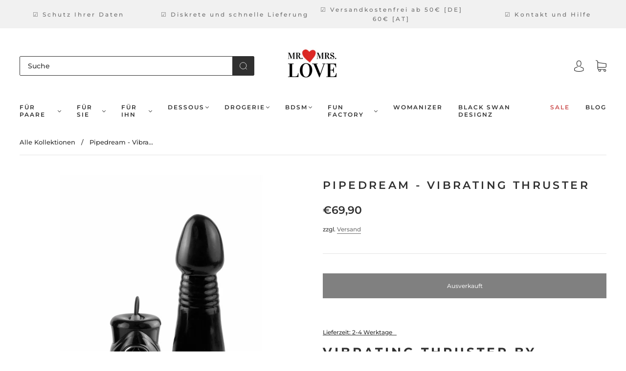

--- FILE ---
content_type: text/javascript
request_url: https://mr-mrs-love.de/cdn/shop/t/13/assets/eosh-loadmoreAndinfinitescroll.js?v=54314055809604579081678274685
body_size: -151
content:
var eoshDomain=Shopify.shop,removePagination=document.querySelectorAll("#collection-pagination, .gf_collection-paginator-wrapper, .pagination-page, .boost-pfs-filter-bottom-pagination, .toolbar-bottom, .Pagination Text--subdued, .pagination, .pagination-border-top, .pagination-custom, .Pagination, .justify-content-center, .collection-pagination, .box__paginate, .paginate, .pagination--container, #pagination, .collection--pagination");(window.location.href.indexOf("collections")>-1||window.location.href.indexOf("search")>-1&&(Shopify.shop=="thisisneverthatstore.myshopify.com"||Shopify.shop=="thisisneverthat-intl.myshopify.com"||Shopify.shop=="passarostore.myshopify.com"||Shopify.shop=="funkydecors.myshopify.com"))&&typeof removePagination[0]!="undefined"&&(eoshDomain=="aziodesign.myshopify.com"?removePagination[3].style.display="none":eoshDomain=="vintedge-modern.myshopify.com"?(removePagination[0].style.display="none",removePagination[1].style.display="none"):removePagination[0].style.display="none"),window.onload=function(){var eoShFileExist=document.querySelector("script[src*='https://loadmore-infinitescroll.extendons.com']");(window.location.href.indexOf("collections")>-1||window.location.href.indexOf("search")>-1&&(Shopify.shop=="thisisneverthatstore.myshopify.com"||Shopify.shop=="thisisneverthat-intl.myshopify.com"||Shopify.shop=="passarostore.myshopify.com"||Shopify.shop=="funkydecors.myshopify.com"))&&eoShFileExist==null&&(eoshDomain=="aziodesign.myshopify.com"?removePagination[3].style.display="none":eoshDomain=="vintedge-modern.myshopify.com"?(removePagination[0].style.display="none",removePagination[1].style.display="none"):removePagination[0].style.display="none")};
//# sourceMappingURL=/cdn/shop/t/13/assets/eosh-loadmoreAndinfinitescroll.js.map?v=54314055809604579081678274685


--- FILE ---
content_type: text/javascript
request_url: https://mr-mrs-love.de/cdn/shopifycloud/portable-wallets/latest/portable-wallets.de.js
body_size: 71163
content:
import.meta;var vo=Object.defineProperty,sr=(t,e)=>(e=Symbol[t])?e:Symbol.for("Symbol."+t),ln=t=>{throw TypeError(t)},To=(t,e,r)=>e in t?vo(t,e,{enumerable:!0,configurable:!0,writable:!0,value:r}):t[e]=r,d=(t,e,r)=>To(t,typeof e!="symbol"?e+"":e,r),cn=(t,e,r)=>e.has(t)||ln("Cannot "+r),S=(t,e,r)=>(cn(t,e,"read from private field"),r?r.call(t):e.get(t)),V=(t,e,r)=>e.has(t)?ln("Cannot add the same private member more than once"):e instanceof WeakSet?e.add(t):e.set(t,r),F=(t,e,r,n)=>(cn(t,e,"write to private field"),n?n.call(t,r):e.set(t,r),r),re=function(t,e){this[0]=t,this[1]=e},Be=(t,e,r)=>{var n=(i,s,l,c)=>{try{var u=r[i](s),h=(s=u.value)instanceof re,g=u.done;Promise.resolve(h?s[0]:s).then(m=>h?n(i==="return"?i:"next",s[1]?{done:m.done,value:m.value}:m,l,c):l({value:m,done:g})).catch(m=>n("throw",m,l,c))}catch(m){c(m)}},a=i=>o[i]=s=>new Promise((l,c)=>n(i,s,l,c)),o={};return r=r.apply(t,e),o[sr("asyncIterator")]=()=>o,a("next"),a("throw"),a("return"),o},ne=(t,e,r)=>(e=t[sr("asyncIterator")])?e.call(t):(t=t[sr("iterator")](),e={},r=(n,a)=>(a=t[n])&&(e[n]=o=>new Promise((i,s,l)=>(o=a.call(t,o),l=o.done,Promise.resolve(o.value).then(c=>i({value:c,done:l}),s)))),r("next"),r("return"),e);function No(){Array.prototype.flatMap||(Array.prototype.flatMap=function(t,e){const r=[];for(let n=0;n<this.length;n++){const a=t.call(e,this[n],n,this);if(Array.isArray(a))for(const o of a)r.push(o);else r.push(a)}return r})}No();const Ro=":host{display:flex;align-items:center;justify-content:center}";class Do extends HTMLElement{constructor(){super(...arguments),d(this,"size","18px"),d(this,"color","gray")}connectedCallback(){var e,r;this.attachShadow({mode:"open"}),this.size=(e=this.getAttribute("size"))!=null?e:this.size,this.color=(r=this.getAttribute("color"))!=null?r:this.color,this.render();const n=document.createElement("style");n.textContent=Ro,this.shadowRoot.appendChild(n)}render(){const e=this.shadowRoot,r='\n      width="'.concat(this.size,'"\n      height="').concat(this.size,'"\n      xmlns="http://www.w3.org/2000/svg"\n      aria-hidden="true"\n    ');e.innerHTML="\n      <svg ".concat(r,' viewBox="0 0 20 20" fill="').concat(this.color,'">\n        <path d="M17.1 4.3l-1.4-1.4-5.7 5.7-5.7-5.7-1.4 1.4 5.7 5.7-5.7 5.7 1.4 1.4 5.7-5.7 5.7 5.7 1.4-1.4-5.7-5.7z"/>\n      </svg>\n    ')}}const ko="#overlay{position:fixed;width:100%;height:100%;background:#0006;top:0;left:0;z-index:2147483647;animation:modalPop .3s ease-out}#modal{position:fixed;top:20%;left:50%;width:100%;max-width:383px;transform:translate(-50%,-100%);background:#fff;color:#000;border-radius:5px;animation:modalSlideInFromTop .3s forwards}@keyframes modalPop{0%{opacity:0}to{opacity:1}}@keyframes modalSlideInFromTop{0%{transform:translate(-50%,-100%)}to{transform:translate(-50%)}}@keyframes modalSlideInFromBottom{0%{transform:translate(-50%,100%)}to{transform:translate(-50%)}}@media only screen and (max-width: 640px){#modal{top:auto;bottom:0;animation:modalSlideInFromBottom .3s forwards}}#modal footer{padding:0 21px 21px}#modal header{display:flex;justify-content:space-between;padding:21px 21px 16px}#title{font-size:21px;font-weight:600;line-height:25.2px;margin:0;word-wrap:break-word;overflow-wrap:break-word}.capitalize:first-letter{display:inline-block;text-transform:capitalize}#content{text-align:left;padding:0 21px 16px;overflow:auto;max-height:50vh}#modal #content p{margin:0;font-size:14px;line-height:21px}#close-icon,#close-button{cursor:pointer}#close-icon{min-width:24px;background:transparent;padding:0;border:none}#close-button{width:100%;padding:16px 21px;color:#fff;background-color:#1773b0;border:none;border-radius:5px;font-size:14px;line-height:21px;font-family:inherit}#close-button:hover,#close-button:active{background:#136f99}#close-button:active,#close-button:focus{box-shadow:0 0 0 4px #1990c640}";function Oo(t){return aa(t).map(e=>e instanceof Error?e:new oa("[".concat(typeof e,"] ").concat(Lo(e).slice(0,10240))))}function aa(t,e=0){return e>=20?[t,"Truncated cause stack"]:t instanceof Error&&t.cause?[t,...aa(t.cause,e+1)]:[t]}function Lo(t){var e;if(typeof t=="function")return"".concat(t.name||"anonymous");if(typeof t!="string")try{return(e=JSON.stringify(t))!=null?e:typeof t}catch(r){}return"".concat(t)}var oa=class extends Error{constructor(){super(...arguments),d(this,"name","BugsnagInvalidError")}},ia=/^\s*at .*(\S+:\d+|\(native\))/m,xo=/^(eval@)?(\[native code])?$/;function Mo(t){return t.stack?t.stack.match(ia)?Uo(t):Bo(t):[]}function sa(t){if(t.indexOf(":")===-1)return[t];let e=/(.+?)(?::(\d+))?(?::(\d+))?$/.exec(t.replace(/[()]/g,""));return[e[1],e[2]?Number(e[2]):void 0,e[3]?Number(e[3]):void 0]}function Uo(t){return t.stack.split("\n").filter(e=>!!e.match(ia)).map(e=>{let r=e.replace(/^\s+/,"").replace(/^.*?\s+/,""),n=r.match(/ (\(.+\)$)/);r=n?r.replace(n[0],""):r;let a=sa(n?n[1]:r),o=n&&r||void 0,i=["eval","<anonymous>"].indexOf(a[0])>-1?void 0:a[0];return{method:o,file:i,lineNumber:a[1],columnNumber:a[2]}})}function Bo(t){return t.stack.split("\n").filter(e=>!e.match(xo)).map(e=>{if(e.indexOf("@")===-1&&e.indexOf(":")===-1)return{method:e};let r=/((.*".+"[^@]*)?[^@]*)(?:@)/,n=e.match(r),a=n&&n[1]?n[1]:void 0,o=sa(e.replace(r,""));return{method:a,file:o[0],lineNumber:o[1],columnNumber:o[2]}})}var lr="5",$o=class{constructor(t){d(this,"breadcrumbs",[]),d(this,"apiKey"),d(this,"plugins"),d(this,"appId"),d(this,"appType"),d(this,"appVersion"),d(this,"releaseStage"),d(this,"locale"),d(this,"userAgent"),d(this,"metadata"),d(this,"persistedMetadata"),d(this,"onError"),d(this,"onPostErrorListeners",[]),d(this,"endpoints"),d(this,"session");var e,r,n;this.apiKey=t.apiKey,this.appType=t.appType,this.appId=t.appId,this.appVersion=t.appVersion,this.releaseStage=t.releaseStage,this.locale=t.locale,this.userAgent=t.userAgent,this.metadata=t.metadata,this.onError=t.onError,this.persistedMetadata={},this.endpoints=(e=t.endpoints)!=null?e:{notify:"https://error-analytics-production.shopifysvc.com",sessions:"https://error-analytics-sessions-production.shopifysvc.com/observeonly"},this.plugins=(r=t.plugins)!=null?r:[],this.plugins.forEach(a=>a.load(this)),this.leaveBreadcrumb("Bugsnag started",void 0,"state"),((n=t.withSessionTracking)==null||n)&&(this.session={id:this.getRandomUUID(),startedAt:new Date().toISOString(),events:{handled:0,unhandled:0}},this.startSession())}addMetadata(t){for(let e of Object.keys(t))this.persistedMetadata[e]=t[e]}getSessionId(){var t;return(t=this.session)==null?void 0:t.id}leaveBreadcrumb(t,e,r="manual"){this.breadcrumbs.push({name:t,metaData:e,type:r,timestamp:new Date().toISOString()})}notify(t,{errorClass:e,severity:r,severityType:n,handled:a=!0,metadata:o,context:i,groupingHash:s}={}){var l,c;let u=Oo(t),h={...this.metadata,...this.persistedMetadata,...o},g=this.buildBugsnagEvent(u,{errorClass:e,severityType:n,handled:a,severity:r,metadata:h,context:i,groupingHash:s});if(((c=(l=this.onError)==null?void 0:l.call(this,g,t))==null||c)&&this.releaseStage!=="development"){this.updateAndAppendSessionInformation(g);let m=this.sendToBugsnag(g);return this.onPostErrorListeners.forEach(y=>y(g,t)),m}return Promise.resolve()}addOnPostError(t){this.onPostErrorListeners.push(t)}updateAndAppendSessionInformation(t){this.session&&(t.unhandled?this.session.events.unhandled++:this.session.events.handled++,t.session=this.session)}buildBugsnagEvent(t,{errorClass:e,severity:r="error",severityType:n="handledException",handled:a,metadata:o={},context:i,groupingHash:s}){let l=new Date().toISOString(),{breadcrumbs:c,appId:u,appType:h,appVersion:g,releaseStage:m,locale:y,userAgent:_}=this,A=t.map((E,L)=>({errorClass:L===0&&e!=null?e:E.name,stacktrace:la(u,E),message:E.message,type:"browserjs"}));return{payloadVersion:lr,exceptions:A,severity:r,severityReason:{type:n},unhandled:!a,app:{id:u,type:h,version:g,releaseStage:m},device:{time:l,locale:y,userAgent:_},breadcrumbs:c,context:i,metaData:o,groupingHash:s}}async startSession(){var t,e;if(this.releaseStage==="development"){console.log("Skipping error logging session tracking in development mode");return}let{apiKey:r}=this,n={notifier:{name:"Bugsnag JavaScript",version:"7.22.2",url:"https://github.com/bugsnag/bugsnag-js"},app:{version:this.appVersion,releaseStage:this.releaseStage,type:this.appType},device:{id:this.appId,locale:this.locale,userAgent:this.userAgent},sessions:[this.session]};try{await fetch(this.endpoints.sessions,{method:"POST",headers:{"Content-Type":"application/json","Bugsnag-Api-Key":r,"Bugsnag-Payload-Version":lr,"Bugsnag-Sent-At":(e=(t=this.session)==null?void 0:t.startedAt)!=null?e:new Date().toISOString()},body:JSON.stringify(n,dn())})}catch(a){console.warn("[bugsnag-light] failed to start session"),console.warn(a)}}async sendToBugsnag(t){let{apiKey:e}=this,r={apiKey:e,notifier:{name:"Bugsnag JavaScript",version:"7.22.2",url:"https://github.com/bugsnag/bugsnag-js"},events:[t]};try{await fetch(this.endpoints.notify,{method:"POST",headers:{"Content-Type":"application/json","Bugsnag-Api-Key":e,"Bugsnag-Payload-Version":lr,"Bugsnag-Sent-At":t.device.time},body:JSON.stringify(r,dn())})}catch(n){console.warn("[bugsnag-light] failed to send an event"),console.warn(n)}}getRandomUUID(){try{return crypto.randomUUID()}catch(t){return"xxxxxxxx-xxxx-4xxx-yxxx-xxxxxxxxxxxx".replace(/[xy]/g,e=>{let r=Math.random()*16|0;return(e==="x"?r:r&3|8).toString(16)})}}};function la(t,e){let r=Mo(e).map(n=>{var a,o,i,s;let l=(a=n.file)==null?void 0:a.includes(t);return{method:(o=n.method)!=null?o:"",file:(i=n.file)!=null?i:"",lineNumber:(s=n.lineNumber)!=null?s:0,columnNumber:n.columnNumber,inProject:l}});if(e instanceof oa){let n=r.findIndex(a=>a.method.endsWith("notify"));n>-1&&(r=r.slice(n+1))}return r}function dn(){let t=new WeakSet;return function(e,r){if(typeof r=="object"&&r!==null){if(t.has(r))return"[Circular]";t.add(r)}return r}}var zo=class qh extends Error{constructor(e){super(e),d(this,"reason"),this.name="BreadcrumbsPluginFetchError",Object.setPrototypeOf(this,qh.prototype)}};function Fo(t,{metadata:e}={}){let r=window.onerror;window.onerror=(n,a,o,i,s)=>{s&&t.notify(s,{severityType:"unhandledException",handled:!1,metadata:e}),typeof r=="function"&&r.apply(window.onerror,[n,a,o,i,s])}}function Ho(t,{metadata:e}={}){window.addEventListener("unhandledrejection",r=>{r.reason&&r.reason instanceof Error&&r.reason.stack&&!(r.reason instanceof zo)&&t.notify(r.reason,{severityType:"unhandledPromiseRejection",handled:!1,metadata:e})})}function ft(t){try{const e=new RegExp("(^| )".concat(t,"=([^;]+)")).exec(document.cookie);if(e){const r=e[2];try{return decodeURIComponent(r)}catch(n){return r}}return null}catch(e){return null}}const Ar={BRANDED_BUTTON:"shopify-payment-button__button shopify-payment-button__button--branded",UNBRANDED_BUTTON:"shopify-payment-button__button shopify-payment-button__button--unbranded",MORE_PAYMENT_OPTION_BUTTON:"shopify-payment-button__more-options"},Go={DARK:"apple-pay--dark",LIGHT:"apple-pay--light"},Vo=44,jo="_shopify_y",da=6,Wo="discount_code",Br="https://static-na.payments-amazon.com",$r="".concat(Br,"/checkout.js"),ua="https://www.paypal.com",ha="https://pay.google.com",B={CURRENCY_CHANGE:"wallet_currency_change",CAPTCHA_REQUIRED:"wallet_captcha_required",NOT_ENOUGH_STOCK:"wallet_not_enough_stock",DYNAMIC_TAX:"wallet_dynamic_tax",PRICE_INCREASED:"wallet_price_increased",PAYMENT_METHOD_NOT_APPLICABLE:"wallet_payment_method_not_applicable",INVALID_PAYMENT_DEFERRED_PAYMENT_REQUIRED:"wallet_invalid_payment_deferred_payment_required",LOCALIZATION_EXTENSION_FIELD_ERROR:"wallet_localization_extension_field_error",ACCOUNT_INFO_MISMATCH:"wallet_account_info_mismatch",WALLET_PROCESSING_FAILED:"wallet_processing_failed",UNSUPPORTED_APPLE_PAY_PAYMENT_METHOD:"wallet_unsupported_apple_pay_payment_method",UNSUPPORTED_GOOGLE_PAY_PAYMENT_METHOD:"wallet_unsupported_google_pay_payment_method",PAYMENTS_COUNTRY_INVALID:"wallet_payments_country_invalid"},pa="VALIDATION_CUSTOM",ma="portable-wallets",xe={BUTTON:"accelerated-checkout-button",CONTAINER:"accelerated-checkout-button-container"},ga="unknown",fa={name:"buy_it_now",wallet_params:{}};function ya(t){try{return!t.toString().includes("[native code]")}catch(e){return!0}}const cr=new Map,qo={checkDuplicate({errorClass:t,message:e}){if(cr.has(t)){const r=cr.get(t);if(r.has(e))return!0;r.add(e)}else cr.set(t,new Set([e]));return!1},reset(){}};var _t;class se extends Error{constructor(e,{groupingHash:r,...n}={}){super(e,n),V(this,_t),d(this,"autogenerateHash",!1),d(this,"useHashPrefix",!1),F(this,_t,r)}get groupingHash(){var e;const r=(e=S(this,_t))!=null?e:this.autogenerateHash?Yo(this.message):"";return(this.useHashPrefix?"".concat(this.name,"-").concat(r):r)||void 0}}_t=new WeakMap;function Yo(t){return t.toLowerCase().slice(0,100).replace(/[^a-z0-9\s]/g,"").trim().split(/\s+/).slice(0,5).join("-")}const St="DeveloperError";class te extends Error{constructor({code:e,message:r},n){const a="An unexpected error happened likely because of customizations made to HTML/JavaScript on this site ".concat(r);super("[".concat(e,"]: ").concat(a),n),d(this,"name",St),d(this,"code"),this.code=e}}const ba="SilencedError";class Z extends Error{constructor(){super(...arguments),d(this,"name",ba)}}class Ko extends Error{constructor(){super(...arguments),d(this,"name","MissingConfigError")}}class pe extends se{constructor(){super(...arguments),d(this,"name","NoResponseError"),d(this,"useHashPrefix",!0),d(this,"autogenerateHash",!0)}}class Pt extends se{constructor(e,{errorDetails:r}){const n=Pt.generateGraphQLGroupingHash(e,r);super(e,{groupingHash:n}),d(this,"errorDetails"),d(this,"useHashPrefix",!0),this.name="GraphQLResponseError",this.errorDetails=r}static generateGraphQLGroupingHash(e,r){const{operationName:n}=r,a=this.getErrorMessageCategoryFromMessage(e);return n?"".concat(n,"-").concat(a):a}static getErrorMessageCategoryFromMessage(e){const r=[[/Variable \$\w+ of type \w+!? was provided invalid value/i,"graphql-input-validation"],[/Cannot read propert(?:y|ies)(?: .+)? of (?:null|undefined)/i,"null-property-access"],[/(?:null|undefined) is not an object/i,"null-not-object"]];for(const[o,i]of r){const s=e.match(o);if(s){const l=s[1];return l?"".concat(i,"-").concat(l):i}}let n=e;const a=[/^GraphQL response error for \w+:\s*(with status \d+\s*=>\s*|=>\s*)?/i,/^GraphQL\s+Client:\s*/i,/^GraphQL\s+response\s+error\s+for\s+\w+:\s*with\s+status\s+\d+\s*=>\s*/i,/An error occurred while fetching from the API. Review 'graphQLErrors' for details./i];for(const o of a)n=n.replace(o,"");return n=n.slice(0,100),n.toLowerCase().replace(/[^a-z0-9\s]/g,"").trim().split(/\s+/).slice(0,5).join("-")||"unknown-error"}}const wa="IgnoredGraphQLResponseError";class je extends Pt{constructor(e,{reason:r,errorDetails:n}){super(e,{errorDetails:n}),d(this,"reason"),this.name=wa,this.reason=r}}class _a extends se{constructor(e){const r="[".concat(e,"] completion returned null result");super(r,{groupingHash:"".concat(e,"-expected-completion-null-result")})}}function O(t,e){if(!{}.hasOwnProperty.call(t,e))throw new TypeError("attempted to use private field on non-instance");return t}var Qo=0;function Ee(t){return"__private_"+Qo+++"_"+t}function Zt(t){return Object.entries(t).map(([e,r])=>({key:e,value:{stringValue:String(r)}}))}function Jo(t){return Object.entries(t).map(([e,r])=>({key:e,value:Aa(r)}))}function Aa(t){if(Array.isArray(t))return{arrayValue:{values:t.map(e=>Aa(e))}};switch(typeof t){case"boolean":return{boolValue:!!t};case"number":return{doubleValue:Number(t)};case"string":default:return{stringValue:String(t)}}}const zr=1,Xo=Zo(5,2,12);function Zo(t,e,r){const n=[0];for(let a=0;a<r;a++){const o=Math.floor(t*e**a);n.push(o)}return n}var Ie=Ee("exporter"),J=Ee("attributes"),q=Ee("metrics"),ve=Ee("logs");class ei{constructor({exporter:e,attributes:r}){Object.defineProperty(this,Ie,{writable:!0,value:void 0}),Object.defineProperty(this,J,{writable:!0,value:void 0}),Object.defineProperty(this,q,{writable:!0,value:[]}),Object.defineProperty(this,ve,{writable:!0,value:[]}),O(this,Ie)[Ie]=e,O(this,J)[J]=r!=null?r:{}}addAttributes(e){O(this,J)[J]={...O(this,J)[J],...e}}histogram({name:e,value:r,unit:n,bounds:a,attributes:o,scale:i}){const s=Date.now()*1e6;a?O(this,q)[q].push({name:e,type:"histogram",value:r,unit:n,timeUnixNano:s,attributes:o,bounds:a}):O(this,q)[q].push({name:e,type:"exponential_histogram",value:r,unit:n,timeUnixNano:s,attributes:o,scale:i})}counter({name:e,value:r,unit:n,attributes:a}){const o=Date.now()*1e6;O(this,q)[q].push({name:e,type:"counter",value:r,unit:n,timeUnixNano:o,attributes:a})}gauge({name:e,value:r,unit:n,attributes:a}){const o=Date.now()*1e6;O(this,q)[q].push({name:e,type:"gauge",value:r,unit:n,timeUnixNano:o,attributes:a})}log({body:e,attributes:r}){const n=Date.now()*1e6;O(this,ve)[ve].push({timeUnixNano:n,body:e,attributes:r})}async exportMetrics(){const e={};O(this,q)[q].forEach(n=>{switch(n.attributes={...O(this,J)[J],...n.attributes},n.type){case"histogram":ti(e,n);break;case"exponential_histogram":ri(e,n);break;case"counter":ni(e,n);break;case"gauge":ai(e,n);break}});const r=Object.values(e);r.length!==0&&(O(this,q)[q]=[],await O(this,Ie)[Ie].exportMetrics(r))}async exportLogs(){const e=O(this,ve)[ve].map(r=>{const n={timeUnixNano:r.timeUnixNano,observedTimeUnixNano:r.timeUnixNano,attributes:Jo({...O(this,J)[J],...r.attributes})};return r.body&&(n.body={stringValue:r.body}),n});e.length!==0&&(O(this,ve)[ve]=[],await O(this,Ie)[Ie].exportLogs(e))}}function ti(t,e){var r;const{name:n,value:a,unit:o,timeUnixNano:i,attributes:s}=e,l=(r=e.bounds)!==null&&r!==void 0?r:Xo,c=new Array(l.length+1).fill(0);t[n]||(t[n]={name:n,unit:o||"1",histogram:{aggregationTemporality:zr,dataPoints:[]}});for(let u=0;u<c.length;u++){const h=l[u];if(h===void 0)c[u]=1;else if(a<=h){c[u]=1;break}}t[n].histogram.dataPoints.push({startTimeUnixNano:i,timeUnixNano:i,count:1,sum:a,min:a,max:a,bucketCounts:c,explicitBounds:l,attributes:Zt(s!=null?s:{})})}function ri(t,e){const{name:r,value:n,unit:a,timeUnixNano:o,attributes:i,scale:s}=e;t[r]||(t[r]={name:r,unit:a||"1",exponentialHistogram:{aggregationTemporality:zr,dataPoints:[]}});const l=n<=0?0:n,c=s||3,u=2**c/Math.log(2),h=Math.ceil(Math.log(n)*u)-1,g=n<=0?1:0,m={offset:0,bucketCounts:[]},y={offset:n>0?h:0,bucketCounts:n>0?[1]:[]};t[r].exponentialHistogram.dataPoints.push({attributes:Zt(i!=null?i:{}),startTimeUnixNano:o,timeUnixNano:o,count:1,sum:l,scale:c,zeroCount:g,positive:y,negative:m,min:l,max:l,zeroThreshold:0})}function ni(t,e){const{name:r,value:n,unit:a,timeUnixNano:o,attributes:i}=e;t[r]||(t[r]={name:r,unit:a||"1",sum:{aggregationTemporality:zr,isMonotonic:!0,dataPoints:[]}}),t[r].sum.dataPoints.push({startTimeUnixNano:o,timeUnixNano:o,asDouble:n,attributes:Zt(i!=null?i:{})})}function ai(t,e){const{name:r,value:n,unit:a,timeUnixNano:o,attributes:i}=e;t[r]||(t[r]={name:r,unit:a||"1",gauge:{dataPoints:[]}}),t[r].gauge.dataPoints.push({startTimeUnixNano:o,timeUnixNano:o,asDouble:n,attributes:Zt(i!=null?i:{})})}var nt=Ee("url"),Te=Ee("serviceName"),at=Ee("logger"),ot=Ee("fetchFn");class oi{constructor(e,r,n){Object.defineProperty(this,nt,{writable:!0,value:void 0}),Object.defineProperty(this,Te,{writable:!0,value:void 0}),Object.defineProperty(this,at,{writable:!0,value:void 0}),Object.defineProperty(this,ot,{writable:!0,value:void 0}),O(this,nt)[nt]=e.replace(/\/v1\/(logs|metrics|traces)\/?$/,""),O(this,Te)[Te]=r,O(this,at)[at]=n==null?void 0:n.logger,O(this,ot)[ot]=n==null?void 0:n.fetchFn}async exportMetrics(e){const r={resourceMetrics:[{resource:{attributes:[{key:"service.name",value:{stringValue:O(this,Te)[Te]}}]},scopeMetrics:[{scope:{name:"open-telemetry-mini-client",version:"1.1.0",attributes:[]},metrics:e}]}]};await this.exportTo(r,"/v1/metrics")}async exportLogs(e){const r={resourceLogs:[{resource:{attributes:[{key:"service.name",value:{stringValue:O(this,Te)[Te]}}]},scopeLogs:[{scope:{name:"open-telemetry-mini-client",version:"1.1.0",attributes:[]},logRecords:e}]}]};await this.exportTo(r,"/v1/logs")}async exportTo(e,r){var n;const a=await this.exporterFetch()("".concat(O(this,nt)[nt]).concat(r),{method:"POST",keepalive:!0,headers:{"Content-Type":"application/json"},body:JSON.stringify(e)});if((n=O(this,at)[at])===null||n===void 0||n.log({status:a.status}),!a.ok){if(a.status===400){const o=await a.text();throw new ut("Invalid OpenTelemetry Data: ".concat(o))}if(a.status===429||a.status===503){const o=await a.text(),i=a.headers.get("Retry-After"),s=i?{seconds:Number(i)}:void 0;throw new ut("Server did not accept data",{errorData:o,retryAfter:s,body:e})}throw new ut("Server responded with ".concat(a.status))}}exporterFetch(){return O(this,ot)[ot]||fetch}}class ut extends Error{constructor(e,r){super(e),this.metadata=void 0,this.name="OpenTelemetryClientError",this.metadata=r}}const ii="https://otlp-http-production.shopifysvc.com",si="portable_wallets";var qe;class li{constructor(e){V(this,qe),F(this,qe,e)}async exportMetrics(e){var r;try{await S(this,qe).exportMetrics(e)}catch(n){if(n instanceof ut){const a=(r=n.metadata)==null?void 0:r.retryAfter;if(a){await new Promise(o=>{setTimeout(()=>{this.exportMetrics(e),o()},a.seconds*1e3)});return}}console.error("Suppressed error while exporting metrics:",n,n instanceof Error?n.cause:void 0)}}async exportLogs(e){var r;try{await S(this,qe).exportLogs(e)}catch(n){if(n instanceof ut){const a=(r=n.metadata)==null?void 0:r.retryAfter;if(a){await new Promise(o=>{setTimeout(()=>{this.exportLogs(e),o()},a.seconds*1e3)});return}}console.error("Suppressed error while exporting logs:",n,n instanceof Error?n.cause:void 0)}}}qe=new WeakMap;const ci=new oi(ii,si),di=new li(ci),P=new ei({exporter:di}),ui="TelemetryExportError",Ea="LimitedCartQueryError";class hi extends Error{constructor(){super(...arguments),d(this,"name",Ea)}}const Ca=["OpenTelemetryClientError",ba,ui,wa,St],pi=["Load failed","Failed to fetch","when attempting to fetch resource","GraphQL mutation failed with status 404","Component closed",'"isTrusted":true',...Ca],un=new Map([["TypeError","Illegal constructor"],[Ea,"Limited cart query returned no response"],["AbortError","Fetch is aborted"],["SyntaxError","The string did not match the expected pattern."]]),mi=["chrome-lighthouse","meta-externalads","crawler","spider","scraper","facebookexternalhit","bot"];function gi(t){const e=t.exceptions[0];return fi()?"silenced-user-agent":yi(t)?"empty-stack-trace":bi(e)?"spin":wi()?"monkey-patch":Ei(t)?"external-error":Si(t)?"developer-error":Ci(e.message)?"discarded-message":Pi(t)?"discarded-error-class":Ii(e)?"discarded-class-message":vi(t)?"unactionable-invalid-error":_i(t)||null}function fi(){const t=navigator.userAgent.toLowerCase();return mi.some(e=>t.includes(e))}function yi(t){return t.exceptions[0].stacktrace.length===0}function bi(t){return t.stacktrace.some(e=>{var r;return(r=e.file)==null?void 0:r.includes("spin.dev")})}function wi(){return[HTMLElement,Event,document.createElement].some(ya)}function _i(t){const e=t.exceptions.map(r=>r.stacktrace.filter(n=>!Ai(n)));return e.some(r=>{var n;return!((n=r[0])!=null&&n.inProject)})?"external-trigger":e.some(r=>r.filter(n=>n.inProject).every(n=>[ua,Br,ha].some(a=>n.file.startsWith(a))))?"wallet-sdk-stack-trace":null}function Ai(t){return t.file.includes("native code")||t.file.includes("/cdn/wpm/")}function Ei(t){return!t.exceptions[0].stacktrace.some(e=>e.inProject)}function Ci(t){return pi.some(e=>t==null?void 0:t.includes(e))}function Si(t){const e=t.exceptions.some(r=>r.errorClass===St);return e&&console.error(t.exceptions[0]),e}function Pi(t){return t.exceptions.some(e=>Ca.includes(e.errorClass))}function Ii(t){const e=t.errorClass,r=t.message;return un.has(e)&&(r==null?void 0:r.includes(un.get(e)))}function vi(t){return t.exceptions[0].errorClass==="BugsnagInvalidError"&&t.unhandled}var N=(t=>(t.ButtonRender="portable_wallets_button_render",t.Decelerated="portable_wallets_decelerated",t.DeliveryWrongNumberOfLines="portable_wallets_delivery_wrong_number_of_lines",t.InitCompleted="portable_wallets_init_completed",t.InstrumentLoadEligibility="portable_wallets_instrument_load_eligibility",t.InstrumentLoadTime="portable_wallets_instrument_load_time",t.InstrumentLoadTimeFromPageLoad="portable_wallets_instrument_load_time_from_page_load",t.MonorailProduceError="portable_wallets_monorail_produce_error",t.SheetClicked="portable_wallets_sheet_clicked",t.SheetCancelled="portable_wallets_sheet_cancelled",t.SheetFailed="portable_wallets_sheet_failed",t.UpdateFailed="portable_wallets_update_failed",t.PayPalTokenCreationError="portable_wallets_paypal_token_creation_error",t.AuthorizationAttempt="portable_wallets_authorization_attempt",t.AuthorizationComplete="portable_wallets_authorization_complete",t.CartTokenMissing="portable_wallets_cart_token_missing",t.RemovePersonalDataResult="portable_wallets_cart_remove_personal_data_result",t.GooglePayNotEligibleWebview="portable_wallets_google_pay_not_eligible_webview",t.WalletConfigDeveloperError="portable_wallets_wallet_config_developer_error",t.LegacyCartCookie="portable_wallets_legacy_cart_cookie",t.StyleBackwardsCompatibility="portable_wallets_style_backwards_compatibility",t.StyleBackwardsCompatibilityExecutionTime="portable_wallets_style_backwards_compatibility_execution_time",t.StyleBackwardsCompatibilityRules="portable_wallets_style_backwards_compatibility_rules",t.AmazonPayLoadRetries="portable_wallets_amazon_pay_sdk_load_retries",t.DynamicTaxFailed="portable_wallets_dynamic_tax_failed",t.SheetLoaded="portable_wallets_sheet_loaded",t.ErrorTriggered="portable_wallets_error_triggered",t.GooglePayNullCartOnAuthorize="portable_wallets_google_pay_null_cart_on_authorize",t.UnrecoverableCartError="portable_wallets_unrecoverable_cart_error",t.ShopPayPersonalizedIframeLoadTime="portable_wallets_shop_pay_personalized_iframe_load_time",t.ShopPayPersonalizedIframeLoadTimeFromPageLoad="portable_wallets_shop_pay_personalized_iframe_load_time_from_page_load",t.PaymentCompletedAfterAbort="portable_wallets_payment_completed_after_abort",t.WalletSessionAbortError="portable_wallets_wallet_session_abort_error",t.CartPaymentUpdateRetryResult="portable_wallets_cart_payment_update_retry_result",t.ProductFormError="portable_wallets_product_form_error",t))(N||{}),De=(t=>(t.InstrumentSdkLoaded="portable_wallets_instrument_sdk_loaded",t.InstrumentSdkFailed="portable_wallets_instrument_sdk_failed",t.InstrumentSdkEligible="portable_wallets_instrument_sdk_eligible",t.InstrumentSdkNotEligible="portable_wallets_instrument_sdk_not_eligible",t))(De||{}),f=(t=>(t.BuyItNow="BuyItNow",t.MoreOptions="MoreOptions",t.ApplePay="ApplePay",t.PayPal="PayPal",t.Venmo="Venmo",t.GooglePay="GooglePay",t.ShopPay="ShopPay",t.MetaPay="FacebookPay",t.BuyWithPrime="BuyWithPrime",t.AmazonPay="AmazonPay",t.Unknown="Unknown",t))(f||{}),x=(t=>(t.InvalidQuantity="InvalidQuantity",t.VariantRequiresSellingPlan="VariantRequiresSellingPlan",t.SellingPlanNotApplicable="SellingPlanNotApplicable",t.MerchandiseIdInvalid="MerchandiseIdInvalid",t.IgnoredResponseError="IgnoredGraphQLResponseError",t.NoResponse="NoResponse",t.InvalidInput="InvalidInput",t.MerchandiseNotApplicable="MerchandiseNotApplicable",t.ProductFormError="ProductFormError",t))(x||{}),T=(t=>(t.CartPage="cart_page",t.CartAjax="cart_ajax",t.ProductPage="product",t.Checkout="checkout",t.Unknown="unknown",t))(T||{}),lt=(t=>(t.CartChange="/cart/change",t.CartUpdate="/cart/update",t.CartAdd="/cart/add",t.CartClear="/cart/clear",t))(lt||{}),Oe=(t=>(t.OneTimePurchase="ONE_TIME_PURCHASE",t.Subscription="SUBSCRIPTION",t))(Oe||{});let er=Ti();function Ti(){return{shop_id:ga,debug:!1,pageType:T.Unknown,cartPrepare:!1}}function Ni(t){Object.assign(er,t)}function Fr(){const{debug:t,...e}=er;return e}function Ri(){return er.debug}function Hr(){return er.pageType}function Di(t,e){const r=t.exceptions[0];if(!r||!r.message||qo.checkDuplicate(r))return!1;const n=Li(e);ki(t,n);let a=null;try{a=gi(t)}catch(i){const s=i;console.error(s);const l={errorClass:"UnfilterableError",message:"Could not properly filter error with message: ".concat(s.message),stacktrace:la(ma,s)};t.exceptions.unshift(l)}Ui(a);const o=a==null;return(o||Ri())&&Bi({errorClass:r.errorClass,message:r.message,stacktrace:JSON.stringify(r.stacktrace),filterResult:a,metadata:JSON.stringify(t.metaData)}),o}function ki(t,e){var r,n,a,o,i;const s=(a=(n=(r=window.ShopifyAnalytics)==null?void 0:r.lib)==null?void 0:n.trekkie)==null?void 0:a.defaultAttributes;t.context=window.location.pathname,t.request||(t.request={}),t.request.url=window.location.href,t.device.orientation=(i=(o=window.screen)==null?void 0:o.orientation)==null?void 0:i.type,xi(t),Mi(t),t.groupingHash=Oi(e);const{shop_id:l,...c}=Fr();t.metaData={...t.metaData,shop:{shopId:l,...c,...t.metaData.shop},custom:{...t.metaData.custom,customFetch:ya(fetch)},error_source:{shop_id:l},monorail:s},e[0]instanceof Pt&&(t.metaData.graphql={...e[0].errorDetails},e[0]instanceof je&&(t.metaData.graphql.reason=e[0].reason))}function Oi(t){for(const e of t)if("groupingHash"in e&&e.groupingHash)return e.groupingHash.toString()}function Li(t){const e=[];let r=t;for(;r instanceof Error&&e.length<20;){e.push(r);const n="cause"in r?r.cause:null;if(!n)break;r=n}return e}function xi(t){for(const e of t.exceptions)for(const r of e.stacktrace)[ua,Br,ha].some(n=>r.file.startsWith(n))&&(r.inProject=!0)}function Mi(t){var e;for(const r of t.exceptions)for(const n of r.stacktrace)(e=n.file)!=null&&e.includes("portable-wallets")&&(n.file=n.file.split("#")[0].split("?")[0])}function Ui(t){P.counter({name:N.ErrorTriggered,value:1,attributes:{filterResult:t||"valid-error"}})}function Bi(t){const e=Fr();P.log({body:"Bugsnag Error",attributes:{...e,shop_id:e.shop_id,shopId:e.shop_id,...t}})}var na;const $i={apiKey:"e6b446c1ebe782e2b2fc7eb8ef0dc791",appId:ma,appVersion:"0.1.25",releaseStage:"production",locale:"de",userAgent:navigator.userAgent,metadata:{user:{id:(na=ft(jo))!=null?na:"unknown"},app:{release:"56847ca05205a7cef28a5789d49554d2bfed23f1"}},onError:Di},b=new $o($i);b.addOnPostError(t=>{b.leaveBreadcrumb("Bugsnag Error Notified",{errorClass:t.exceptions[0].errorClass,message:t.exceptions[0].message},"error")});const zi={de:{instruments_copy:{checkout:{buy_now:"Jetzt zum Checkout"}},error_dialogs:{checkout:{title:"Transaktion fehlgeschlagen",generic_error:"Checkout ist derzeit aufgrund technischer Probleme nicht verf\xFCgbar. Bitte versuche es in ein paar Minuten noch einmal.",button_text:"Schlie\xDFen"},wallet:{title:"%{wallet} nicht verf\xFCgbar",generic_error:"Es ist ein Problem mit %{wallet} aufgetreten. Versuche es erneut oder verwende eine andere Zahlungsmethode.",eligibility_error:"Artikel, die f\xFCr %{wallet} berechtigt waren, befinden sich nicht mehr in deinem Warenkorb."},product:{out_of_stock:"Dieser Artikel ist nicht mehr lieferbar."}},more_payment_options:"Weitere Bezahlm\xF6glichkeiten",brand:{apple_pay:"Apple Pay",amazon_pay:"Amazon Pay",shop_pay:"Shop Pay",buy_with_prime:"Buy with Prime",paypal:"PayPal",google_pay:"Google Pay"},buy_with_button_content:"Mit\xA0%{wallet}\xA0kaufen",order_summary:{total:"Gesamtsumme",subtotal:"Zwischensumme",duties:"Zollgeb\xFChren",taxes:"Gesch\xE4tzte Steuern",shipping:"Versand",discount:"Rabatt",shipping_one_time_purchase:"Versand (einmaliger Kauf)",shipping_subscription:"Versand (Abonnement)",subscriptions:{recurring_total_tooltip_line:"Beinhaltet keine Versandkosten, Steuern, Zollgeb\xFChren oder anwendbaren Rabatte",recurring_totals:"%{fixedPrice} jede/n/s %{interval}",recurring_totals_with_policies:{one:"Die erste Zahlung betr\xE4gt %{fixedPrice}, danach %{recurringPrice} alle %{interval}",other:"Die ersten %{count} Zahlungen betragen jeweils %{fixedPrice}, danach %{recurringPrice} alle %{interval}"},recurring_total_intervals:{day:{one:"Tag",other:"%{count}\xA0Tage"},month:{one:"Monat",other:"%{count}\xA0Monate"},week:{one:"Woche",other:"%{count}\xA0Wochen"},year:{one:"Jahr",other:"%{count}\xA0Jahre"}}}},errors:{missing:{address2:"Gib eine Wohnung, ein Zimmer usw. ein",phone:"Gib eine Telefonnummer ein",first_name:"Gib einen Vornamen ein",email:"Gib eine E-Mail-Adresse ein.",last_name:"Gib einen Nachnamen ein",address1:"Gib eine Adresse ein",city:"Gib eine Stadt ein",zone:"W\xE4hle ein Bundesland/eine Provinz aus",postal_code:"Gib eine Postleitzahl ein",shipping_option:"Eine Versandart ausw\xE4hlen",country:"Land ausw\xE4hlen",emirate:"Ein Emirat eingeben"},invalid:{email:"Gib eine g\xFCltige E-Mail-Adresse ein",country:"W\xE4hle ein Land / eine Region aus",phone:"Eine g\xFCltige Telefonnummer eingeben",first_name:"Gib einen g\xFCltigen Vornamen ein",last_name:"Gib einen g\xFCltigen Nachnamen ein",address1:"Gib eine g\xFCltige Adresse ein",address2:"Gib eine g\xFCltige Wohnung, ein g\xFCltiges Zimmer usw. ein",city:"Eine g\xFCltige Stadt eingeben",zone:"Ein g\xFCltiges Bundesland / eine g\xFCltige Provinz ausw\xE4hlen",postal_code:"Gib eine g\xFCltige Postleitzahl ein",billing_address:"Ung\xFCltige Rechnungsadresse",shipping_address:"Ung\xFCltige Lieferadresse",payment_method:"Ung\xFCltige Zahlungsmethode",discount:"Ung\xFCltiger Rabatt",emirate:"G\xFCltiges Emirat eingeben"},emojis:{first_name:"Vorname darf keine Emojis enthalten",last_name:"Nachname darf keine Emojis enthalten",city:"Stadt darf keine Emojis enthalten",address1:"Adresszeile darf keine Emojis enthalten",address2:"Zweite Adresszeile darf keine Emojis enthalten",postal_code:"Postleitzahl darf keine Emojis enthalten",phone:"Telefonnummer darf keine Emojis enthalten"},too_long:{address1:"Adresszeile ist zu lang",address2:"Zweite Adresszeile ist zu lang",first_name:"Vorname ist zu lang",last_name:"Nachname ist zu lang",city:"Stadt ist zu lang"},url:{first_name:"Vorname darf keine URL enthalten",last_name:"Nachname darf keine URL enthalten"},html_tags:{first_name:"Der Vorname darf keine HTML-Tags enthalten",last_name:"Der Nachname darf keine HTML-Tags enthalten",city:"Stadt darf keine HTML-Tags enthalten",address1:"Adresszeile darf keine HTML-Tags enthalten",address2:"Zweite Adresszeile darf keine HTML-Tags enthalten"},currency:{mismatch:"Dein Warenkorb und deine W\xE4hrung wurden anhand deines Versandlands aktualisiert."},address_unserviceable:"%{shopName} liefert derzeit nicht an diese Adresse. Verwende eine andere Adresse, um deinen Kauf abzuschlie\xDFen."},subscriptions:{cancellation_policy:"Stornierungsrichtlinie",policy_not_found:"Die Abonnement-Richtlinie konnte nicht gefunden werden. Aktualisiere die Seite oder kontaktiere uns, um weitere Informationen zu erhalten."},shipping_methods:{connect_shipping_methods:"%{methodOne} und %{methodTwo}",choose_delivery_strategy:"Eine Zustellmethode ausw\xE4hlen"},shop_promise_delivery:{same_day:"Zustellung am selben Tag",next_day:"Zustellung am n\xE4chsten Tag",two_day:"2-Tages-Zustellung"},action:{view:"%{content} anzeigen"},express_checkout:"Express-Checkout",delivery_promises:{connect_delivery_promises:"%{promiseOne} und %{promiseTwo}"},managed_markets:{terms_and_conditions:"Gesch\xE4ftsbedingungen des eingetragenen H\xE4ndlers",privacy_policy:"Datenschutzerkl\xE4rung des eingetragenen H\xE4ndlers",policy_not_found:"Die Richtlinie konnte nicht gefunden werden. Aktualisiere die Seite oder kontaktiere uns, um weitere Informationen zu erhalten"},pay_with_button_content:"Mit %{wallet} bezahlen"}};let dr;class hn extends Error{constructor(e,r){const n="i18n: Missing or invalid translation '".concat(e,"' in '").concat(r,"'");super(n)}}class Fi extends Error{constructor(e,r,n){const a="i18n: Missing translation template key '".concat(e,"' for '").concat(r,"' in '").concat(n,"'");super(a)}}class Hi extends Error{constructor(e,r,n){const a="i18n: Invalid pluralization for '".concat(e,"':'").concat(r,"' in '").concat(n,"'");super(a)}}function tr(){return dr==null&&(dr=Gi(zi)),dr}function Gi(t){const e=(o,i)=>typeof o!="string"&&i.count!=="undefined",r=(o,i)=>{let s=i===1?"one":"other";return i===0&&typeof o!="string"&&o.zero!=="undefined"&&(s="zero"),s},n=(o,i={})=>{const s=o.match(/%\{.+?\}/g);return s?s.reduce((l,c)=>{const u=c.replace(/%\{(.*)\}/,"$1");return i[u]?l.replace(c,i[u]):(b.notify(new Fi(u,o,a)),l)},o):o},a=Vi();return{locale:a,translate(o,i={}){var s;const l=o.split(".");let c=t[a];try{for(const u of l)switch(typeof c){case"object":c=c[u];break;case"string":case"undefined":throw new hn(o,a)}if(e(c,i)){if(typeof c=="string")throw new Hi(o,c,a);c=c[r(c,i.count)]}if(typeof c!="string")throw new hn(o,a);return n(c,i)}catch(u){return b.notify(u),(s=i.defaultValue)!=null?s:o}}}}function Vi(){return"de"}function pn(t){const e=document.querySelectorAll("shopify-accelerated-checkout .shopify-payment-button__skeleton, shopify-accelerated-checkout-cart .wallet-cart-button__skeleton"),r=document.getElementById("shopify-buyer-consent");for(let n=0;n<e.length;n++)e[n].remove();r&&r.remove()}function Sa(t){!(t instanceof ErrorEvent)||!(typeof t.message=="string"&&t.message.includes("import.meta"))||!(typeof t.filename=="string"&&t.filename.includes("portable-wallets"))||(window.removeEventListener("error",Sa),window.Shopify.PaymentButton.failedToLoad=t,document.readyState==="loading"?document.addEventListener("DOMContentLoaded",window.Shopify.PaymentButton.init):window.Shopify.PaymentButton.init())}window.addEventListener("error",Sa);const ct=[];function ue(t,e,r){if(window.customElements==null)return b.leaveBreadcrumb("customElements is null on window"),pn(),!1;try{const n=e;return window.customElements.get(t)||(window.customElements.define(t,n),r!=null&&r.isChildCustomElement&&ct.push(t)),!0}catch(n){return b.notify(n),pn(),!1}}function Lt(){const t=new URLSearchParams(window.location.search);return function(e){return!!t.get(e)}}function ji(){var t,e,r,n;const a=(t=window.Shopify)==null?void 0:t.CartType;if(a===T.CartAjax)return T.CartAjax;if(a===T.CartPage)return T.CartPage;const o=(n=(r=(e=window.ShopifyAnalytics)==null?void 0:e.meta)==null?void 0:r.page)==null?void 0:n.pageType;if(o)switch(o.toLowerCase()){case"product":return T.ProductPage;case"cart":return T.CartPage}const i=document.querySelector("#shop-js-analytics");if(i)try{const s=JSON.parse(i.textContent||"{}");if(s.pageType)switch(s.pageType.toLowerCase()){case"product":return T.ProductPage;case"cart":return T.CartPage}}catch(s){console.error("Error parsing JSON script tag:",s)}return T.Unknown}function be(t){return Number(t).toFixed(2)}function Pa(t){return Er(t==null?void 0:t.id)}function Er(t){if(t!=null&&t.includes("gid://shopify/Cart/"))return t.replace("gid://shopify/Cart/","").split("?")[0]}function me(){let t;return[new Promise(e=>t=e),t]}function Ia(){return!!document.querySelector('[data-source-attribution="shopify.shop-promise-pdp"]')}function oe(){return new Date().getTime()}function Gr(t){return t.find(e=>e.code===pa&&!!e.message)}function mn(){const t=window.navigator.userAgent,e=t.includes("iPhone OS 26_0"),r=t.includes("Version/26.0"),n=t.includes("iPhone OS");return e||r&&n}function Wi(t){return t.title==="Default Title"?t.product.title:"".concat(t.product.title," - ").concat(t.title)}function va(t,e){return t.map(r=>{const n=Wi(r.merchandise),a=be(r.totalAmount.amount);return e(n,a)})}function qi(){var t;return(t=window.scheduler)!=null&&t.yield?window.scheduler.yield():new Promise(e=>{var r;(r=window.scheduler)!=null&&r.postTask?window.scheduler.postTask(e):setTimeout(e,0)})}class Yi extends HTMLElement{constructor(){super(...arguments),d(this,"originalStyle",{position:"",overflow:"",top:""}),d(this,"scrollPosition",0),d(this,"formerFocus",null)}connectedCallback(){this.attachShadow({mode:"open"}),this.formerFocus=document.activeElement;const e=tr();this.render(e);const r=this.shadowRoot,n=r.getElementById("modal");r.querySelectorAll("button").forEach(i=>i.addEventListener("click",this.closeModal.bind(this)));const a=r.getElementById("overlay");a==null||a.addEventListener("click",i=>this.handleOutsideClick(i,n)),document.addEventListener("keydown",this.handleEscapeKey.bind(this));const o=document.createElement("style");o.textContent=ko,r.appendChild(o),this.applyScrollLock(),this.trapFocus(n,r),ue("svg-icon",Do)}trapFocus(e,r){if(!e)return;const n=e.querySelectorAll("a[href], button"),a=Array.from(n),o=a[0],i=a[a.length-1];e.addEventListener("keydown",s=>{s.key==="Tab"&&!s.shiftKey&&r.activeElement===i&&(s.preventDefault(),o.focus()),s.key==="Tab"&&s.shiftKey&&r.activeElement===o&&(s.preventDefault(),i.focus())}),o.focus()}handleOutsideClick(e,r){r&&(r.contains(e.target)||this.closeModal())}handleEscapeKey(e){e.key==="Escape"&&this.closeModal()}closeModal(){var e;this.removeScrollLock(),this.remove(),this.formerFocus&&"focus"in(this==null?void 0:this.formerFocus)&&typeof this.formerFocus.focus=="function"&&((e=this.formerFocus)==null||e.focus())}applyScrollLock(){this.originalStyle={position:document.body.style.position,overflow:document.body.style.overflow,top:document.body.style.top},document.body.style.overflow="hidden",mn()&&(this.scrollPosition=window.scrollY,document.body.style.position="fixed",document.body.style.top="-".concat(this.scrollPosition,"px"))}removeScrollLock(){var e,r,n,a,o,i;document.body.style.overflow=(r=(e=this.originalStyle)==null?void 0:e.overflow)!=null?r:"",mn()&&(document.body.style.position=(a=(n=this.originalStyle)==null?void 0:n.position)!=null?a:"",document.body.style.top=(i=(o=this.originalStyle)==null?void 0:o.top)!=null?i:"",window.scrollTo({top:this.scrollPosition,behavior:"instant"}))}render(e){const r=this.getAttribute("title"),n=this.getAttribute("has-close-button"),a=e.translate("error_dialogs.checkout.button_text"),o='\n      <footer>\n        <button type="button" id="close-button" tabindex="0">'.concat(a,"</button>\n      </footer>\n    ");this.shadowRoot.innerHTML='\n      <div id="overlay">\n        <div id="modal" role="dialog" aria-modal="true" aria-labelledby="title">\n          <header>\n            <h2 id="title">\n              <span class="capitalize">'.concat(r,'</span>\n            </h2>\n            <button type="button" id="close-icon" aria-label=').concat(a,' tabindex="0">\n              <svg-icon color="gray"></svg-icon>\n            </button>\n          </header>\n          <div id="content">\n            <p><slot></slot></p>\n          </div>\n          ').concat(n?o:"","\n        </div>\n      </div>\n    ")}}const Ki="@keyframes topLevelModalLoadingSkeleton{50%{opacity:1}75%{opacity:.5}to{opacity:1}}top-level-modal .text-skeleton{display:inline-block;width:100%;height:14px;margin-bottom:7px;animation:topLevelModalLoadingSkeleton 4s ease infinite;animation-delay:-.168s;text-decoration:none!important;background-color:#dedede}top-level-modal .text-skeleton:last-of-type{width:50%}";function rr({type:t="button",label:e=void 0}={}){const r=document.createElement("button");return r.type=t,e&&r.setAttribute("aria-label",e),r}function It(t,e){for(const[r,n]of Object.entries(e))t.setAttribute(r,n)}function ht(t,e){for(const[r,n]of Object.entries(e))t.style.setProperty(r,n)}function Ta(){return"\n    <style>".concat(Ki,'</style>\n    <span class="text-skeleton">&nbsp;</span>\n    <span class="text-skeleton">&nbsp;</span>\n    <span class="text-skeleton">&nbsp;</span>\n    <span class="text-skeleton">&nbsp;</span>\n    <span class="text-skeleton">&nbsp;</span>\n  ')}function Qi(){const t=document.querySelector("top-level-modal");t&&"closeModal"in t&&typeof t.closeModal=="function"&&t.closeModal()}function Na(t){Qi();const e=document.createElement("top-level-modal");return It(e,{"data-testid":"top-level-modal",title:t}),e}function Ji(t,e){t.innerHTML='<div style="text-align: center;">'.concat(e,"</div>")}function vt(t,e){const r=document.createElement("top-level-modal");r.textContent=e,It(r,{"data-testid":"top-level-modal","has-close-button":"true",title:t}),document.body.appendChild(r)}function Vr(t,e,r){const n=Na(t);e instanceof Promise?(n.innerHTML=Ta(),e.then(a=>{a&&a!==""?n.innerHTML=a:n.innerHTML=r!=null?r:""}).catch(()=>{n.innerHTML=r!=null?r:""})):n.innerHTML=e,document.body.appendChild(n)}function ie(t,e){vt(e.translate("error_dialogs.wallet.title",{wallet:t}),e.translate("error_dialogs.wallet.generic_error",{wallet:t}))}function Xe(t){vt(t.translate("error_dialogs.checkout.title"),t.translate("error_dialogs.checkout.generic_error"))}function Me(t,e){vt(t.translate("error_dialogs.checkout.title"),e)}function Ue(t,e){switch(e){case x.InvalidQuantity:case x.VariantRequiresSellingPlan:case x.SellingPlanNotApplicable:case x.MerchandiseIdInvalid:case x.IgnoredResponseError:case x.NoResponse:case x.ProductFormError:Xe(t);break}}function _e(t){vt(t.translate("error_dialogs.checkout.title"),t.translate("error_dialogs.product.out_of_stock"))}ue("top-level-modal",Yi);class Tt extends HTMLElement{get buyerCountry(){return this.getAttribute("buyer-country")}get buyerCurrency(){const e=this.getAttribute("buyer-currency");if(e==null)throw new Error("WalletElement buyer-currency is null");return e}get accessToken(){return this.getAttribute("access-token")}get disabled(){return this.hasAttribute("disabled")}set disabled(e){e?this.setAttribute("disabled",""):this.removeAttribute("disabled")}get hasSellingPlan(){const e=this.getAttribute("has-selling-plan");return e==="true"||e===""}set hasSellingPlan(e){e?this.setAttribute("has-selling-plan",""):this.removeAttribute("has-selling-plan")}get isShippingRequired(){const e=this.getAttribute("requires-shipping");return e==="true"||e===""}set isShippingRequired(e){e?this.setAttribute("requires-shipping",""):this.removeAttribute("requires-shipping")}get pciEnabled(){return this.hasAttribute("pci-enabled")}}const Xi="#more-payment-options-link{cursor:pointer}";function Zi(t,e,r){return(e=ts(e))in t?Object.defineProperty(t,e,{value:r,enumerable:!0,configurable:!0,writable:!0}):t[e]=r,t}function gn(t,e){var r=Object.keys(t);if(Object.getOwnPropertySymbols){var n=Object.getOwnPropertySymbols(t);e&&(n=n.filter(function(a){return Object.getOwnPropertyDescriptor(t,a).enumerable})),r.push.apply(r,n)}return r}function fn(t){for(var e=1;e<arguments.length;e++){var r=arguments[e]!=null?arguments[e]:{};e%2?gn(Object(r),!0).forEach(function(n){Zi(t,n,r[n])}):Object.getOwnPropertyDescriptors?Object.defineProperties(t,Object.getOwnPropertyDescriptors(r)):gn(Object(r)).forEach(function(n){Object.defineProperty(t,n,Object.getOwnPropertyDescriptor(r,n))})}return t}function es(t,e){if(typeof t!="object"||!t)return t;var r=t[Symbol.toPrimitive];if(r!==void 0){var n=r.call(t,e);if(typeof n!="object")return n;throw new TypeError("@@toPrimitive must return a primitive value.")}return(e==="string"?String:Number)(t)}function ts(t){var e=es(t,"string");return typeof e=="symbol"?e:e+""}const rs="https://monorail-edge.shopifysvc.com",ns="/v1/produce";function as(){if(typeof crypto<"u"&&crypto&&typeof crypto.randomUUID=="function")return crypto.randomUUID();const t=new Array(36);for(let e=0;e<36;e++)t[e]=Math.floor(Math.random()*16);return t[14]=4,t[19]=t[19]&=-5,t[19]=t[19]|=8,t[8]=t[13]=t[18]=t[23]="-",t.map(e=>e.toString(16)).join("")}function os(t,e=!0){return t&&Object.keys(t).length&&e?Object.keys(t).map(r=>({[is(r)]:t[r]})).reduce((r,n)=>fn(fn({},r),n)):t}function is(t){return t.split(/(?=[A-Z])/).join("_").toLowerCase()}function ss(t){const e={"Content-Type":"application/json; charset=utf-8","X-Monorail-Edge-Event-Created-At-Ms":(t&&t.eventCreatedAtMs||Date.now()).toString(),"X-Monorail-Edge-Event-Sent-At-Ms":Date.now().toString(),"X-Monorail-Edge-Client-Message-Id":(t&&t.clientMessageId||as()).toString()};return t&&t.userAgent&&(e["User-Agent"]=t.userAgent),t&&t.remoteIp&&(e["X-Forwarded-For"]=t.remoteIp),t&&t.deviceInstallId&&(e["X-Monorail-Edge-Device-Install-Id"]=t.deviceInstallId),t&&t.client&&(e["X-Monorail-Edge-Client"]=t.client),t&&t.clientOs&&(e["X-Monorail-Edge-Client-OS"]=t.clientOs),e}async function ls({endpoint:t,event:e,keepalive:r}){var n,a,o,i,s;const l=e.metadata?{clientMessageId:(n=e.metadata)===null||n===void 0?void 0:n.clientMessageId,eventCreatedAtMs:(a=e.metadata)===null||a===void 0?void 0:a.eventCreatedAtMs,consent:(o=e.metadata)===null||o===void 0?void 0:o.consent,consent_provider:(i=e.metadata)===null||i===void 0?void 0:i.consent_provider,consent_version:(s=e.metadata)===null||s===void 0?void 0:s.consent_version}:void 0;return fetch(t!=null?t:rs+ns,{method:"post",headers:ss(e.metadata),body:JSON.stringify({schema_id:e.schemaId,payload:e.payload,metadata:l&&os(l,!0)}),keepalive:r})}const cs="2.1",ds="3",ur={NO_VALUE:"",ACCEPTED:"1",DECLINED:"0"},K={PREFERENCES:"p",ANALYTICS:"a",MARKETING:"m",SALE_OF_DATA:"t"},he={MARKETING:"m",ANALYTICS:"a",PREFERENCES:"p",SALE_OF_DATA:"s"};function Cr(t){try{return decodeURIComponent(t)}catch(e){return""}}const us=()=>typeof __CtaTestEnv__>"u"?!1:__CtaTestEnv__==="true",hs="_tracking_consent";function ps(){try{return document.cookie}catch(t){return!1}}function Ra(t,e=!1){const r=ps()?document.cookie.split("; "):[];for(let n=0;n<r.length;n++){const[a,o]=r[n].split("=");if(t===Cr(a))return Cr(o)}if(e&&t==="_tracking_consent"&&!window.localStorage.getItem("tracking_consent_fetched"))return us()?void 0:(console.debug("_tracking_consent missing"),ms(),window.localStorage.setItem("tracking_consent_fetched","true"),Ra(t,!1))}function ms(t="/"){const e=new XMLHttpRequest;e.open("HEAD",t,!1),e.withCredentials=!0,e.send()}function gs(){return Ra(hs)}const fs="_cmp";function ys(){try{var t;const[e]=(t=performance)===null||t===void 0?void 0:t.getEntriesByType("navigation"),r=e==null?void 0:e.serverTiming.find(a=>a.name===fs);let n=r==null?void 0:r.description;if(!n)return;try{n=decodeURIComponent(n)}catch(a){}return n}catch(e){return}}const bs="_cs";function ws(){return new URLSearchParams(window.location.search).get(bs)||void 0}function _s(){var t,e;const r=(t=window.Shopify)===null||t===void 0||(e=t.customerPrivacy)===null||e===void 0?void 0:e.cachedConsent;return r?Cr(r):void 0}function As(){const t=_s()||ws()||gs()||ys();if(t!==void 0)return Es(t)}function Es(t){if(t.slice(0,1)=="%")try{t=decodeURIComponent(t)}catch(r){}const e=t.slice(0,1);if(e=="{")return Cs(t);if(e=="3")return Ss(t)}function Cs(t){var e;let r;try{r=JSON.parse(t)}catch(n){return}if(r.v===cs&&(e=r.con)!==null&&e!==void 0&&e.CMP)return r}function Ss(t){const e=t.slice(1).split("_"),[r,n,a,o,i]=e;let s;try{s=e[5]?JSON.parse(e.slice(5).join("_")):void 0}catch(h){}let l;if(i){const h=i.replace(/\*/g,"/").replace(/-/g,"+"),g=Array.from(atob(h)).map(m=>m.charCodeAt(0).toString(16).padStart(2,"0")).join("");l=[8,13,18,23].reduce((m,y)=>m.slice(0,y)+"-"+m.slice(y),g)}function c(h){const g=r.split(".")[0];return g.includes(h.toLowerCase())?ur.DECLINED:g.includes(h.toUpperCase())?ur.ACCEPTED:ur.NO_VALUE}function u(h){return r.includes(h.replace("t","s").toUpperCase())}return{v:ds,con:{CMP:{[he.ANALYTICS]:c(he.ANALYTICS),[he.PREFERENCES]:c(he.PREFERENCES),[he.MARKETING]:c(he.MARKETING),[he.SALE_OF_DATA]:c(he.SALE_OF_DATA)}},region:n||"",cus:s,purposes:{[K.ANALYTICS]:u(K.ANALYTICS),[K.PREFERENCES]:u(K.PREFERENCES),[K.MARKETING]:u(K.MARKETING),[K.SALE_OF_DATA]:u(K.SALE_OF_DATA)},sale_of_data_region:o=="t",display_banner:a=="t",consent_id:l}}function nr(t){const e=As();if(!e||!e.purposes)return!0;const r=e.purposes[t];return typeof r=="boolean"?r:!0}function Ps(){return nr(K.PREFERENCES)}function Is(){return nr(K.ANALYTICS)}function vs(){return nr(K.MARKETING)}function Ts(){return nr(K.SALE_OF_DATA)}function Ns(){return Is()}function Rs(){return Ps()}function Ds(){return vs()}function ks(){return Ts()}function Os(){return Ds()}function Ls(){return Ns()}function xs(){return Rs()}function Ms(){return ks()}function Us(){const t=[];return Ls()&&t.push("analytics"),Os()&&t.push("marketing"),Ms()&&t.push("sale_of_data"),xs()&&t.push("preferences"),t}function Bs(t,e){switch(e){case"v1":{const r=Us();return{...t,metadata:{...t==null?void 0:t.metadata,consent:r,consent_provider:"consent-tracking-api",consent_version:e}}}default:throw new jr(e)}}class jr extends Error{constructor(e){super("Version ".concat(e," is not supported by the consent-tracking-api provider")),this.name="MonorailConsentTrackingApiProviderVersionError",Object.setPrototypeOf(this,jr.prototype)}}const $s=["Chrome-Lighthouse","Googlebot"];function zs(){const t=navigator.userAgent;return $s.some(e=>t.includes(e))}async function Fs(t){if(zs())return;const e=Bs(t,"v1");let r;try{r=await ls({event:e})}catch(n){}if(!(r!=null&&r.ok))try{P.counter({name:N.MonorailProduceError,value:1,attributes:{schemaId:e.schemaId}})}catch(n){}}const hr="shopify_wallet_checkout_track/6.3";async function G(t){var e,r,n,a,o,i,s;const l=await Hs();if(!l)return;const c={schemaId:hr,payload:{app_name:"storefront",page_type:ji(),checkout_one:!0,event:t.event,event_subtype:t.eventSubtype,checkout_token:t.checkoutToken,instrument_id:t.instrumentId,ttl:t.ttl,error_reason:t.errorReason,uniq_token:(e=l==null?void 0:l.uniqToken)!=null?e:"",visit_token:(r=l==null?void 0:l.visitToken)!=null?r:"",micro_session_id:(n=l==null?void 0:l.microSessionId)!=null?n:"",micro_session_count:(a=l==null?void 0:l.microSessionCount)!=null?a:0,shop_id:(o=l==null?void 0:l.shopId)!=null?o:0,theme_id:l==null?void 0:l.themeId,theme_city_hash:(i=l==null?void 0:l.themeCityHash)!=null?i:"",content_language:(s=l==null?void 0:l.contentLanguage)!=null?s:"",referer:l==null?void 0:l.referer}};b.leaveBreadcrumb("monorail event produced to ".concat(hr),{schemaId:hr,payload:t});try{await Fs(c)}catch(u){b.notify(new Gs("Failed to send monorail event: ".concat(u),{cause:u}),{metadata:{request:{monorail:{payload:JSON.stringify(c)}}}})}}async function Hs(){var t,e,r,n,a;return(e=(t=window==null?void 0:window.ShopifyAnalytics)==null?void 0:t.lib)!=null&&e.trekkie||await new Promise(o=>{const i=setInterval(()=>{var l,c;(c=(l=window==null?void 0:window.ShopifyAnalytics)==null?void 0:l.lib)!=null&&c.trekkie&&(clearInterval(i),o())},100),s=setTimeout(()=>{clearInterval(i),clearTimeout(s),o()},7e3)}),(a=(n=(r=window.ShopifyAnalytics)==null?void 0:r.lib)==null?void 0:n.trekkie)==null?void 0:a.defaultAttributes}class Gs extends Error{constructor(){super(...arguments),d(this,"name","MonorailError")}}var H=(t=>(t.CartInitCalled="portable_wallets_cart_init_called",t.ClickSheetCancelled="portable_wallets_instrument_click_sheet_cancelled",t.ClickSheetFailed="portable_wallets_instrument_click_sheet_failure",t.ClickSheetSuccess="portable_wallets_instrument_click_sheet_success",t.SheetFailed="portable_wallets_instrument_sheet_failed",t.AuthorizationAttempt="portable_wallets_authorization_attempt",t.AuthorizationComplete="portable_wallets_authorization_complete",t.InitCalled="portable_wallets_init_called",t.InitFailed="portable_wallets_init_failed",t.InitSuccess="portable_wallets_init_success",t.UpdateFailed="portable_wallets_instrument_update_failed",t.InstrumentLoaded="portable_wallets_instrument_loaded",t.InstrumentLoadFailed="portable_wallets_instrument_load_failed",t.FirstVisible="portable_wallets_first_visible",t.FirstVisibleNotAvailable="portable_wallets_first_visible_not_available",t.SheetLoaded="portable_wallets_sheet_loaded",t.ShopPayButtonInView="portable_wallets_shop_pay_button_in_view",t.ShopPayButtonTextExperiment="portable_wallets_shop_pay_button_text_experiment",t))(H||{});const yn={[T.Checkout]:"bwp_checkout_widget_click",[T.CartAjax]:"bwp_cart_widget_click",[T.CartPage]:"bwp_cart_widget_click",[T.ProductPage]:"bwp_widget_click",[T.Unknown]:"bwp_widget_click"};function Vs({apiClientId:t,skus:e,pageType:r}){var n;if(!((n=window.Shopify)!=null&&n.analytics))return;const a=r&&yn[r]||"bwp_widget_click";a===yn[T.Checkout]&&window.Shopify.analytics.publish("shopify:app:pixels:load:".concat(t),{},{sendTo:"PIXEL-LOADER"}),e&&window.Shopify.analytics.publish(a,{skus:e},{sendTo:t})}const ke="d6d12da0",js="ce346acf",Da="a1c7ccbe",bn=new Set;let wn=!1;const ee={register:t=>{wn||(wn=!0,t.forEach(e=>bn.add(e)))},enabled:t=>bn.has(t),reset:()=>{}};function k(t){return{pageType:Hr(),cartPrepare:ee.enabled(ke),...t}}function Ws(){const t=Hr()===T.CartPage?H.CartInitCalled:H.InitCalled;G({event:t})}function qs(t){var e,r;const n=t?"Failed":"Success",a=t&&pl(t)?"[".concat(t.name,"]: ").concat(t.code):void 0,o=H["Init".concat(n)];G({event:o,eventSubtype:a}),P.counter({name:N.InitCompleted,value:1,attributes:k({result:n.toLowerCase(),eventType:a,recoveredFailure:!!((r=(e=window.Shopify)==null?void 0:e.PaymentButton)!=null&&r.failedToLoad)})})}function Ys({instrumentOrComponentName:t,result:e,measurement:r}){G({event:e==="success"?H.InstrumentLoaded:H.InstrumentLoadFailed,instrumentId:t,ttl:r}),r!=null&&(P.histogram({name:N.InstrumentLoadTime,value:r,attributes:k({instrument:t,result:e}),unit:"ms"}),P.histogram({name:N.InstrumentLoadTimeFromPageLoad,value:window.performance.now(),attributes:k({instrument:t,result:e}),unit:"ms"}))}function Ks({instrument:t,measurement:e,result:r}){const n=r==="success"?De.InstrumentSdkLoaded:De.InstrumentSdkFailed;G({event:n,instrumentId:t,ttl:e,errorReason:r==="success"?void 0:r}),e!=null&&P.histogram({name:De.InstrumentSdkLoaded,value:e,attributes:k({instrument:t,result:r}),unit:"ms"})}function Qs({instrument:t,result:e,reason:r}){const n=e==="success"?De.InstrumentSdkEligible:De.InstrumentSdkNotEligible;G({event:n,instrumentId:t}),P.counter({name:De.InstrumentSdkEligible,value:1,attributes:k({instrument:t,reason:r,result:e})})}function Js({instrument:t,result:e,reason:r}){P.counter({name:N.InstrumentLoadEligibility,value:1,attributes:k({instrument:t,result:e,reason:r})})}function Xs(t){P.counter({name:N.ButtonRender,value:1,attributes:k({result:"success",instrument:t})})}function Zs(t){P.counter({name:N.ButtonRender,value:1,attributes:k({result:"failed",instrument:t})})}function el({instrument:t,result:e,webPixelMetaData:r,reason:n}){G({event:e==="success"?H.ClickSheetSuccess:H.ClickSheetFailed,instrumentId:t}),P.counter({name:N.SheetClicked,value:1,attributes:k({instrument:t,result:e,...n&&{reason:n}})}),t===f.BuyWithPrime&&r&&Vs(r)}function tl({instrument:t,request:e,error:r}){G({event:"".concat(H.UpdateFailed,"-").concat(e),instrumentId:t}),r&&p.log({body:"Update failed with error",attributes:{instrument:t,request:e,error:String(r)}}),P.counter({name:N.UpdateFailed,value:1,attributes:k({instrument:t,request:e})})}function rl({errorCode:t}){P.counter({name:N.PayPalTokenCreationError,value:1,attributes:k({errorCode:t})})}function nl(t){G({event:H.ClickSheetCancelled,instrumentId:t}),P.counter({name:N.SheetCancelled,value:1,attributes:k({instrument:t})})}function al(t,e){G({event:H.SheetFailed,instrumentId:t,errorReason:e==null?void 0:e.message}),P.counter({name:N.SheetFailed,value:1,attributes:k({instrument:t})})}function ol(t){G({event:H.AuthorizationAttempt,instrumentId:t}),P.counter({name:N.AuthorizationAttempt,value:1,attributes:k({instrument:t})})}function il({instrument:t,measurement:e,result:r}){G({event:H.AuthorizationComplete,eventSubtype:r,ttl:e,instrumentId:t}),e!=null&&P.histogram({name:N.AuthorizationComplete,value:e,attributes:k({instrument:t,result:r}),unit:"ms"})}function sl({instrument:t,reason:e}){P.counter({name:N.Decelerated,value:1,attributes:k({instrument:t,reason:e})}),p.log({body:"Checkout decelerate",attributes:{instrument:t,reason:e}}),p.flushTelemetry()}function ll({reason:t}){P.counter({name:N.CartTokenMissing,value:1,attributes:{reason:t}})}function cl({success:t}){P.counter({name:N.RemovePersonalDataResult,value:1,attributes:k({success:t})})}function dl(){P.counter({name:N.WalletConfigDeveloperError,value:1})}function ul(){P.counter({name:N.LegacyCartCookie,value:1})}function hl(){window.setInterval(()=>{ka()},1e3)}function pl(t){return(t==null?void 0:t.name)===St}function ka(){P.exportMetrics(),P.exportLogs()}function ml(t){const{body:e,attributes:r}=t,n=Fr();P.log({body:e,attributes:{...n,shopId:n.shop_id,...r}})}function gl({usedBackwardsCompatibility:t}){P.counter({name:N.StyleBackwardsCompatibility,value:1,attributes:{usedBackwardsCompatibility:t}})}function fl({measurement:t,pageType:e,stylesWritten:r}){P.histogram({name:N.StyleBackwardsCompatibilityExecutionTime,value:t,attributes:k({pageType:e,stylesWritten:r}),unit:"ms"})}function yl({rule:t,count:e,pageType:r}){P.counter({name:N.StyleBackwardsCompatibilityRules,value:e,attributes:k({rule:t,pageType:r})})}function bl({retries:t}){P.counter({name:N.AmazonPayLoadRetries,value:1,attributes:{retries:t}})}function wl({instrument:t}){P.counter({name:N.DynamicTaxFailed,value:1,attributes:k({instrument:t})}),p.log({body:"Dynamic tax failed",attributes:{instrument:t}})}function _l({instrument:t,measurement:e}){P.histogram({name:N.SheetLoaded,value:e,attributes:k({instrument:t}),unit:"ms"})}function Al({instrument:t,errorName:e}){P.counter({name:N.UnrecoverableCartError,value:1,attributes:k({instrument:t,errorName:e})}),p.log({body:"Unrecoverable error detected",attributes:{instrument:t,errorName:e}})}function El({instrument:t,error:e}){P.counter({name:N.PaymentCompletedAfterAbort,value:1,attributes:k({instrument:t,error:e})})}function Cl(){P.counter({name:N.GooglePayNullCartOnAuthorize,value:1,attributes:k({instrument:f.GooglePay})})}function Sl({instrument:t,errorName:e,methodName:r}){P.counter({name:N.WalletSessionAbortError,value:1,attributes:k({instrument:t,errorName:e,methodName:r})}),p.log({body:"Wallet session abort error: ".concat(e),attributes:{instrument:t,methodName:r}})}function Pl({instrument:t,retryCount:e,retryDuration:r,success:n,totalAmountChange:a,...o}){P.histogram({name:N.CartPaymentUpdateRetryResult,value:r,attributes:k({instrument:t,retryCount:e,success:n,totalAmountChange:a}),unit:"ms"}),p.log({body:"Cart payment update retry completed",attributes:{instrument:t,retryCount:e,retryDuration:r,success:n,totalAmountChange:a,...o}})}function Il({reason:t}){P.counter({name:N.ProductFormError,value:1,attributes:k({reason:t})})}function vl({instrument:t}){p.log({body:"Cart payment update timed out",attributes:{instrument:t}})}function Tl({instrument:t}){p.log({body:"DELIVERY_WRONG_NUMBER_OF_LINES error detected and filtered out",attributes:{instrument:t}}),P.counter({name:N.DeliveryWrongNumberOfLines,value:1,attributes:k({instrument:t})})}const p={initStarted:v(Ws),initCompleted:v(qs),instrumentLoaded:v(Ys),instrumentLoadEligibility:v(Js),instrumentSDKLoaded:v(Ks),instrumentSDKEligible:v(Qs),renderSucceeded:v(Xs),renderFailed:v(Zs),sheetClicked:v(el),sheetCancelled:v(nl),sheetFailed:v(al),updateFailed:v(tl),authorizationAttempt:v(ol),authorizationComplete:v(il),startExporter:v(hl),decelerated:v(sl),cartTokenMissing:v(ll),removePersonalDataResult:v(cl),walletConfigDeveloperError:v(dl),legacyCartCookie:v(ul),flushTelemetry:v(ka),styleBackwardsCompatibility:v(gl),styleBackwardsCompatibilityExecutionTime:v(fl),styleBackwardsCompatibilityRules:v(yl),amazonPaySDKLoadRetries:v(bl),dynamicTaxFailed:v(wl),sheetLoaded:v(_l),unrecoverableCartError:v(Al),paymentCompletedAfterAbort:v(El),googlePayNullCartOnAuthorize:v(Cl),log:v(ml,{logErrors:!1}),paypalTokenCreationError:v(rl),walletSessionAbortError:v(Sl),cartPaymentUpdateRetryResult:v(Pl),productFormError:v(Il),updateCartPaymentTimeout:v(vl),deliveryWrongNumberOfLines:v(Tl)};function v(t,{logErrors:e=!0}={}){return(...r)=>{try{t(...r)}catch(n){e&&p.log({body:"Error calling telemetry function",attributes:{error:"".concat(n)}})}}}function Nl(t){const e=r=>{r.persisted&&(t(),window.removeEventListener("pageshow",e))};window.addEventListener("pageshow",e)}function Oa({type:t,form:e}){if(!e)return[];const r=document.querySelectorAll('[name^="'.concat(t,'"][form^="').concat(CSS.escape(e.getAttribute("id")||""),'"]')),n=e.querySelectorAll('[name^="'.concat(t,'"]')),a=Array.from(r).concat(Array.from(n)),o={};return a.forEach(i=>{const s=Rl(i),l=Dl(i);s&&typeof l<"u"&&l.trim()!==""&&(o[s]=l)}),Object.entries(o!=null?o:{}).map(([i,s])=>({key:i,value:s}))}function ar({page:t,element:e}){const r=t==="product"?'[data-shopify="payment-button"]':'[data-shopify="dynamic-checkout-cart"]',n=_n(e,r)||document.querySelector(r);return _n(n,"form")}const it=Element.prototype;function _n(t,e){if(it.matches=it.matches||it.webkitMatchesSelector||it.msMatchesSelector||it.mozMatchesSelector,!t||t.matches(e))return t;let r=t;for(;r&&r!==document.body;)if(r=r.parentElement,r&&r.matches(e))return r;return null}function Rl(t){const e=t.getAttribute("name");if(e===null)return null;const r=e.indexOf("["),n=e.lastIndexOf("]");return r===-1||n===-1?null:e.substring(r+1,n)}function Dl(t){if(!(["radio","checkbox"].includes(t.type)&&!t.checked))try{return t.value===""||typeof t.value>"u"?void 0:t.value}catch(e){return}}function Wr(t){const e=ar({page:"product",element:t});return La(e)}function La(t){var e;const r=t==null?void 0:t.elements;if(!r)return b.leaveBreadcrumb("[ProductForm] No form elements found"),p.productFormError({reason:"missing_form_elements"}),p.log({body:"Product form error: missing form elements",attributes:{}}),null;const n=xt(r,"id");if(!n||isNaN(Number(n))||Number(n)<=0)return b.leaveBreadcrumb("[ProductForm] Invalid variant ID found",{variantId:n}),p.productFormError({reason:"invalid_variant_id"}),p.log({body:"Product form error: invalid variant ID",attributes:{variantId:n!=null?n:"null"}}),null;const a=Number((e=xt(r,"quantity"))!=null?e:"1"),o="gid://shopify/ProductVariant/".concat(n),i=Ol(r),s=Oa({type:"properties",form:t});return{variantId:n,quantity:a,merchandiseId:o,sellingPlanId:i,lineItemProperties:s}}function kl(t){const e=t==null?void 0:t.elements;return e?!!xt(e,"selling_plan"):!1}function xt(t,e){var r,n;let a=t.namedItem(e);if(a instanceof HTMLSelectElement)try{return(r=a.value)!=null?r:null}catch(o){return null}if(a&&"length"in a&&(a=a.item(0)),a instanceof HTMLInputElement||a instanceof HTMLSelectElement)try{return(n=a.value)!=null?n:null}catch(o){return null}return null}function Ol(t){const e=xt(t,"selling_plan");if(!(!e||e==="undefined"))return"gid://shopify/SellingPlan/".concat(e)}class Ll{constructor(e,r,n){this.element=e,this.apiClient=r,this.instrumentName=n}async getInitialCart(e){const r=Wr(this.element);if(!r)throw new xa("[".concat(this.instrumentName,"] unable to find product form"),{groupingHash:"unable-to-find-product-form"});const n=ft(Wo),{data:a,errors:o,abortReason:i,decelerationReason:s}=await this.apiClient.createCart({...r,discountCodes:n?[n]:[],instrumentName:e});return{cart:a,errors:o,abortReason:i,decelerationReason:s}}}class xa extends se{constructor(){super(...arguments),d(this,"name","ProductFormError"),d(this,"useHashPrefix",!0)}}const xl={firstName:"firstName",lastName:"lastName",address1:"address1",address2:"address2",city:"city",province:"province",postalCode:"zip",phoneNumber:"phone",companyName:"company",country:"country"},Sr=["firstName","lastName","address1","address2","city","province","postalCode","phoneNumber","companyName","country"];function Ot(t,e){return"".concat(t,".").concat(xl[e])}function $e(t,e){const r={};for(const n of Sr)r[n]=[{code:e,field:Ot(t,n)}];return r}function Ma(t){return{required:$e(t,"ADDRESS_FIELD_IS_REQUIRED"),invalid:{...$e(t,"ADDRESS_FIELD_DOES_NOT_MATCH_EXPECTED_PATTERN"),postalCode:[{code:"ADDRESS_FIELD_DOES_NOT_MATCH_EXPECTED_PATTERN",field:Ot(t,"postalCode")},{code:"INVALID_ZIP_CODE_FOR_COUNTRY",field:Ot(t,"postalCode")},{code:"INVALID_ZIP_CODE_FOR_PROVINCE",field:Ot(t,"postalCode")}]},emojis:$e(t,"ADDRESS_FIELD_CONTAINS_EMOJIS"),tooLong:$e(t,"ADDRESS_FIELD_IS_TOO_LONG"),htmlTags:$e(t,"ADDRESS_FIELD_CONTAINS_HTML_TAGS"),containsUrl:$e(t,"ADDRESS_FIELD_CONTAINS_URL")}}const Ml={firstName:"DELIVERY_FIRST_NAME_REQUIRED",lastName:"DELIVERY_LAST_NAME_REQUIRED",address1:"DELIVERY_ADDRESS1_REQUIRED",address2:"DELIVERY_ADDRESS2_REQUIRED",city:"DELIVERY_CITY_REQUIRED",province:"DELIVERY_ZONE_REQUIRED_FOR_COUNTRY",postalCode:"DELIVERY_POSTAL_CODE_REQUIRED",phoneNumber:"DELIVERY_PHONE_NUMBER_REQUIRED",companyName:"DELIVERY_COMPANY_REQUIRED",country:"DELIVERY_COUNTRY_REQUIRED"},Ul={firstName:"DELIVERY_FIRST_NAME_INVALID",lastName:"DELIVERY_LAST_NAME_INVALID",address1:"DELIVERY_ADDRESS1_INVALID",address2:"DELIVERY_ADDRESS2_INVALID",city:"DELIVERY_CITY_INVALID",province:"DELIVERY_ZONE_NOT_FOUND",postalCode:"DELIVERY_POSTAL_CODE_INVALID",phoneNumber:"DELIVERY_PHONE_NUMBER_INVALID",companyName:"DELIVERY_COMPANY_INVALID",country:"DELIVERY_COUNTRY_INVALID"};function Bl(){const t=Ma("deliveryAddress");for(const e of Sr)t.required[e]=[{code:Ml[e]},...t.required[e]];for(const e of Sr){const r=Ul[e];r&&(t.invalid[e]=[{code:r},...t.invalid[e]])}return t.invalid.country=[...t.invalid.country,{code:"Variable $buyerIdentity of type CartBuyerIdentityInput! was provided invalid value for countryCode"},{code:"INVALID",field:"deliveryAddress.country"}],t.invalid.postalCode=[...t.invalid.postalCode,{code:"DELIVERY_INVALID_POSTAL_CODE_FOR_COUNTRY"},{code:"DELIVERY_INVALID_POSTAL_CODE_FOR_ZONE"}],t.invalid.phoneNumber=[...t.invalid.phoneNumber,{code:"INVALID",field:"buyerIdentity.phone"}],t}const w=Bl();function $l(){const t=Ma("billingAddress");return{...t,invalid:{...t.invalid,generic:[{code:"INVALID_PAYMENT",field:"billingAddress"},{code:"ADDRESS_FIELD_IS_REQUIRED",field:"billingAddress"},{code:"UNSPECIFIED_ADDRESS_ERROR",field:"billingAddress"}]}}}const C=$l(),yt={invalid:[{code:"INVALID",field:"buyerIdentity.email"}],required:[{code:"BUYER_IDENTITY_EMAIL_REQUIRED"}]},Ua=[{code:"INVALID_DELIVERY_OPTION"},{code:"INVALID_DELIVERY_GROUP"},{code:"DELIVERY_DETAIL_CHANGED"},{code:"DELIVERY_NO_DELIVERY_AVAILABLE"},{code:"NO_DELIVERY_GROUP_SELECTED"}],qr=[{code:"INVALID_PAYMENT",field:"amount"},{code:"INVALID_PAYMENT",field:"payment.amount"},{code:"INVALID_PAYMENT",field:"payment"}],Yr=[{code:"TAXES_DELIVERY_GROUP_ID_NOT_FOUND"},{code:"INVALID_TAX_LINES"},{code:"TAXES_LINE_ID_NOT_FOUND"},{code:"TAXES_MUST_BE_DEFINED"},{code:"PAYMENTS_UNACCEPTABLE_PAYMENT_AMOUNT"}],Kr=[{code:"MERCHANDISE_OUT_OF_STOCK"},{code:"MERCHANDISE_PRODUCT_NOT_PUBLISHED"}],Ba=[{code:"MERCHANDISE_NOT_APPLICABLE"},{code:"MERCHANDISE_NOT_ENOUGH_STOCK_AVAILABLE"},{code:"DELIVERY_NO_DELIVERY_AVAILABLE_FOR_MERCHANDISE_LINE"},{code:"INVALID",field:"quantity"}],zl=[{code:"PAYMENTS_METHOD_REQUIRED"},{code:"PAYMENTS_METHOD_UNAVAILABLE"}],Pr={code:"VALIDATION_CUSTOM"},Fl=[Pr,...zl,...Kr],Hl=[...w.required.firstName,...w.required.lastName,...w.required.address1,...w.required.address2,...w.required.phoneNumber,...w.required.companyName,...yt.required],Mt={code:"CAPTCHA_COMPLETION_REQUIRED"},Ut={code:"LOCALIZATION_EXTENSION_FIELD_ERROR"},An={code:"BUYER_IDENTITY_CONTACT_INFO_DOES_NOT_MATCH_CUSTOMER_PROFILE"},Bt={code:"Variable $language of type LanguageCode was provided invalid value"},$t={code:"Variable $country of type CountryCode was provided invalid value"},zt={code:"Variable $cartId of type ID! was provided invalid value"},Gl={code:"PAYMENTS_METHOD_REQUIRED"},Vl={code:"DISCOUNT_NOT_APPLICABLE"},En={code:"PAYMENTS_COUNTRY_INVALID"},Cn={code:"INVALID_PAYMENT_EMPTY_CART"},Ft={code:"PAYMENT_METHOD_NOT_SUPPORTED"},Ht={code:"REDIRECT_TO_CHECKOUT_REQUIRED"},jl={code:"INVALID",field:"quantity"},Wl={code:"VARIANT_REQUIRES_SELLING_PLAN"},ql={code:"SELLING_PLAN_NOT_APPLICABLE"},Yl={code:"INVALID",field:"merchandiseId"},Kl={code:"NO_RESPONSE"},Ql={code:"INVALID",field:"input"},Jl={code:"MERCHANDISE_NOT_APPLICABLE"},Xl={code:"NO_DELIVERY_GROUP_SELECTED"},Sn={code:"ERROR"},Pn=[{code:"DELIVERY_WRONG_NUMBER_OF_LINES"},{code:"PENDING_DELIVERY_GROUPS"},{code:"DELIVERY_ADDRESS_REQUIRED"}],Zl={building:[...Hl,...Pn],authorized:Pn};function bt(t,e){const r=e.field?t.field===e.field:!0,n=t.code===e.code;return r&&n}function ec(t,e){return t.length>0&&e.length>0&&t.some(r=>e.some(n=>bt(r,n)))}function ye({code:t,field:e}){return"".concat(t).concat(e?":".concat(e):"")}class tc extends se{constructor(e){e instanceof Error?(super("[".concat(e.name,"] ").concat(e.message),{cause:e.cause,groupingHash:e instanceof se?e.groupingHash:void 0}),this.stack=e.stack):super("[HandleCreateCartError] ".concat(String(e))),this.name="HandleCreateCartError"}}async function Ce({element:t,instrumentName:e,dataSource:r}){try{const n=await r.getInitialCart(e),{cart:a,errors:o,abortReason:i,decelerationReason:s}=n;Nl(()=>{t&&(t.disabled=!1)});const l=Gr(o),c=nc(o),u=c||l;if(c&&p.unrecoverableCartError({instrument:e,errorName:c}),!a&&!u)throw new Error("[".concat(e,"] Failed to create cart: ").concat(JSON.stringify(o)));if(a){if(!a.id)throw new Error("[".concat(e,"] received invalid cart"));if(!a.checkoutUrl)throw new Error("[".concat(e,"] Created cart with no checkout URL"))}if(o.length>0&&!u)throw new Error("Errors present after cart creation: ".concat(JSON.stringify(o)));return{cart:a,customValidationError:l,decelerationReason:s,abortReason:i,...c?{unrecoverableError:c}:{}}}catch(n){if(n instanceof je)return{cart:null,customValidationError:void 0,unrecoverableError:x.IgnoredResponseError,abortReason:void 0,decelerationReason:void 0};if(n instanceof xa)return{cart:null,customValidationError:void 0,unrecoverableError:x.ProductFormError,abortReason:void 0,decelerationReason:void 0};throw new tc(n)}finally{t.disabled=!1}}const rc=[{matcher:jl,unrecoverableError:x.InvalidQuantity},{matcher:Wl,unrecoverableError:x.VariantRequiresSellingPlan},{matcher:ql,unrecoverableError:x.SellingPlanNotApplicable},{matcher:Yl,unrecoverableError:x.MerchandiseIdInvalid},{matcher:Kl,unrecoverableError:x.NoResponse},{matcher:Ql,unrecoverableError:x.InvalidInput},{matcher:Jl,unrecoverableError:x.MerchandiseNotApplicable}];function nc(t){var e;if(t.length!==1)return null;const[r]=t;return r.code===pa&&r.message?null:((e=rc.find(({matcher:n})=>bt(r,n)))==null?void 0:e.unrecoverableError)||null}const ac={force_shop_pay_product:"direct_checkout_product",force_shop_pay_cart:"direct_checkout_cart"};function Ae(t,e="no_redirect_for_checkout"){p.flushTelemetry();const r=new URL(t);switch(e){case"skip_shop_pay":r.searchParams.set("skip_shop_pay","true");break;case"no_redirect_for_checkout":r.searchParams.set("storefront_wallet","true");break;case"force_shop_pay_cart":case"force_shop_pay_product":case"force_shop_pay":{r.searchParams.set("payment","shop_pay");const n=ac[e];n&&r.searchParams.set("redirect_source",n);break}}window.location.assign(r.toString())}const oc={currency_changed:B.CURRENCY_CHANGE,captcha_required:B.CAPTCHA_REQUIRED,not_enough_stock:B.NOT_ENOUGH_STOCK,dynamic_tax:B.DYNAMIC_TAX,payment_method_not_applicable:B.PAYMENT_METHOD_NOT_APPLICABLE,invalid_payment_deferred_payment_required:B.INVALID_PAYMENT_DEFERRED_PAYMENT_REQUIRED,localization_extension_field_error:B.LOCALIZATION_EXTENSION_FIELD_ERROR,account_info_mismatch:B.ACCOUNT_INFO_MISMATCH,invalid_language:B.WALLET_PROCESSING_FAILED,invalid_country:B.WALLET_PROCESSING_FAILED,missing_cart_id:B.WALLET_PROCESSING_FAILED,redirect_to_checkout_required:B.WALLET_PROCESSING_FAILED,invalid_payment_amount:B.WALLET_PROCESSING_FAILED,price_increased:B.PRICE_INCREASED,unsupported_apple_pay_payment_method:B.UNSUPPORTED_APPLE_PAY_PAYMENT_METHOD,unsupported_google_pay_payment_method:B.UNSUPPORTED_GOOGLE_PAY_PAYMENT_METHOD,custom_validation:B.WALLET_PROCESSING_FAILED,cart_empty:B.WALLET_PROCESSING_FAILED,payments_country_invalid:B.PAYMENTS_COUNTRY_INVALID,generic_error:B.WALLET_PROCESSING_FAILED,cart_throttled:null};function In({cart:t,warnings:e}){const r=t&&t.lineItems.length>0&&t.lineItems.every(n=>n.quantity===0);if(e!=null&&e.includes("MERCHANDISE_OUT_OF_STOCK")&&r)return"out_of_stock"}function pr({warnings:t,cart:e,cartStatus:r,errors:n}){for(const o of n||[]){if(o.code==="PAYMENT_METHOD_NOT_APPLICABLE")return"payment_method_not_applicable";if(o.code==="INVALID_PAYMENT_DEFERRED_PAYMENT_REQUIRED")return"invalid_payment_deferred_payment_required"}if(r==="CartThrottled")return"cart_throttled";if(!t||t.length===0)return;if(t.includes("MERCHANDISE_NOT_ENOUGH_STOCK"))return"not_enough_stock";const a=e==null?void 0:e.lineItems.some(o=>o.quantity>0);if(t.includes("MERCHANDISE_OUT_OF_STOCK")&&a)return"not_enough_stock"}function Qr({currentCartTotal:t,initialBuyerCurrency:e}){const r=t.amount;return!(!r||Number(r)===0||e.toUpperCase()===t.currencyCode.toUpperCase())}function Gt({previousCart:t,currentCart:e}){if(!t||!e)return;const r=parseFloat(t.totalAmount.amount),n=parseFloat(e.totalAmount.amount);let a;return n>r?a="inc":n<r?a="dec":a="eq",a}function $({checkoutUrl:t,instrumentName:e,reason:r}){if(!t)throw new Error("Invalid Checkout URL");const n=new URL(t),a=oc[r];a&&n.searchParams.set(a,"true"),p.decelerated({instrument:e,reason:r}),Ae(n.toString())}class ic extends Tt{constructor(){super(),d(this,"name",f.MoreOptions),d(this,"anchor"),d(this,"i18n"),d(this,"dataSource"),d(this,"classNames"),d(this,"setI18n"),d(this,"setDataSource"),d(this,"setClassNames"),[this.i18n,this.setI18n]=me(),[this.dataSource,this.setDataSource]=me(),[this.classNames,this.setClassNames]=me()}static get observedAttributes(){return["disabled"]}connectedCallback(){this.anchor||this.render()}attributeChangedCallback(e,r,n){r!==n&&e==="disabled"&&this.anchor&&(n===""?this.anchor.setAttribute("aria-disabled","true"):this.anchor.removeAttribute("aria-disabled"),this.setAccessibilityAttributes())}async handleClick(e){var r,n;if(e.preventDefault(),this.disabled||!this.anchor)return;this.disabled=!0;const[a,o]=await Promise.all([this.i18n,this.dataSource]);try{const{decelerationReason:i,cart:s,customValidationError:l,unrecoverableError:c,abortReason:u}=await Ce({element:this,instrumentName:f.MoreOptions,dataSource:o});if(c){p.sheetClicked({instrument:this.name,result:"rejected",reason:"unrecoverable_error"}),p.log({body:"Unrecoverable error detected in More Options sheet clicked",attributes:{unrecoverableError:c}}),Ue(a,c);return}if(l){p.sheetClicked({instrument:this.name,result:"rejected",reason:"custom_validation_error"}),p.log({body:"Custom validation error detected in More Options sheet clicked",attributes:{errorMessage:l==null?void 0:l.message}}),Me(a,l.message);return}if(u==="out_of_stock"){p.sheetClicked({instrument:this.name,result:"rejected",reason:"out_of_stock"}),_e(a);return}if(i){p.sheetClicked({instrument:f.MoreOptions,result:"success",reason:"deceleration"}),$({checkoutUrl:(r=s==null?void 0:s.checkoutUrl)!=null?r:"",instrumentName:f.MoreOptions,reason:i});return}p.sheetClicked({instrument:f.MoreOptions,result:"success"}),Ae((n=s==null?void 0:s.checkoutUrl)!=null?n:"","skip_shop_pay")}catch(i){p.sheetClicked({instrument:f.MoreOptions,result:"failed",reason:"unhandled_error"}),p.log({body:"Unhandled error detected in More Options sheet clicked",attributes:{error:String(i)}}),b.notify(i),Xe(a)}}async render(){const e=await this.i18n,r=await this.classNames;this.anchor=document.createElement("a"),this.anchor.textContent=e.translate("more_payment_options"),this.anchor.className=r,this.anchor.setAttribute("id","more-payment-options-link"),this.anchor.onclick=a=>this.handleClick(a),this.setAccessibilityAttributes(),this.appendChild(this.anchor);const n=document.createElement("style");n.textContent=Xi,this.appendChild(n)}setAccessibilityAttributes(){this.anchor&&(this.disabled?(this.anchor.removeAttribute("href"),this.anchor.role="link"):(this.anchor.removeAttribute("role"),this.anchor.href="#"))}}var U=(t=>(t.ButtonDisplay="buttonDisplay",t.LoadInstrument="loadInstrument",t.LoadSdk="loadSDK",t.AuthorizationLatency="authorizationLatency",t.SheetLoad="sheetLoad",t.StyleExtract="styleExtract",t))(U||{});function $a(){var t,e;return!!((t=window.performance)!=null&&t.mark)&&!!((e=window.performance)!=null&&e.measure)}function Ze(t,e){return tt(t,e),()=>Q(t,e)}function tt(t,e){$a()&&window.performance.mark("".concat(t,"-").concat(e,"-start"))}function Q(t,e){var r,n;if($a())try{const a="".concat(t,"-").concat(e,"-start"),o="".concat(t,"-").concat(e,"-end"),i="".concat(t,"-").concat(e,"-duration");window.performance.mark(o);const s=(n=window.performance.measure(i,a,o))!=null?n:(r=window.performance.getEntriesByName(i,"measure"))==null?void 0:r[0],l=s==null?void 0:s.duration;return l==null?void 0:l}catch(a){return}}function Jr(t,e,r){if(ct!=null&&ct.length){const n=ct.join(",");t.querySelectorAll(n).forEach(a=>{r===null?a.removeAttribute(e):a.setAttribute(e,r)})}}function sc(t,e){try{const r=JSON.parse(t!=null?t:"[]");if(!(r instanceof Array))throw new te({code:"invalid-wallet-configs",message:"[".concat(e,"] invalid walletConfigs found")});return r}catch(r){throw new te({code:"invalid-wallet-configs",message:"[".concat(e,"] Error while parsing walletConfigs JSON: ").concat(r)},{cause:r})}}function lc(t,e){try{return t?JSON.parse(t):null}catch(r){throw new te({code:"invalid-wallet-config",message:"[".concat(e,"] Error while parsing walletConfig JSON: ").concat(r)},{cause:r})}}function Vt(t,e){var r;const n=e==null?void 0:e.getLoadEligibility(t);return p.instrumentLoadEligibility({instrument:e==null?void 0:e.getInstrumentName(),result:n!=null&&n.eligible?"success":"failed",reason:n!=null&&n.eligible||n==null?void 0:n.reason}),(r=n==null?void 0:n.eligible)!=null?r:!1}function cc(t,e){return e.filter(r=>Vt(t,r))}async function za({walletInstrument:t,instanceNumber:e}){const r=t.getInstrumentName(),n=Ze(U.LoadSdk,"".concat(r,":").concat(e));try{await t.loadWalletSDK(),p.instrumentSDKLoaded({instrument:r,measurement:n(),result:"success"})}catch(o){return b.leaveBreadcrumb("Failed to load wallet SDK",{instrumentName:r,instanceNumber:e},"error"),b.notify(o),p.log({body:"Error loading wallet SDK",attributes:{instrumentName:r,instanceNumber:e,error:String(o),walletParams:JSON.stringify(t.walletParams),userAgent:navigator.userAgent}}),p.instrumentSDKLoaded({instrument:r,measurement:n(),result:"failed"}),null}let a;try{a=t.getPartnerSDKEligibility()}catch(o){b.notify(o),a={eligible:!1,reason:"uncaught exception"}}return a.eligible?(p.instrumentSDKEligible({instrument:r,result:"success"}),t):(p.instrumentSDKEligible({instrument:r,reason:a.reason,result:"failed"}),null)}function Le(t,...e){try{const r=window[t];if(typeof r=="function")return new r(...e)}catch(r){}return null}class Xr extends Tt{constructor(){super(...arguments),d(this,"apiClient"),d(this,"i18n"),d(this,"policy"),d(this,"isFetchingPolicy",!1),d(this,"intersectionObserver",null),d(this,"handleIntersection",(e,r)=>{e.some(n=>n.isIntersecting)&&(this.apiClient&&this.apiClient.setVisible(),r.disconnect(),G({event:H.FirstVisible}))})}connectedCallback(){this.mountIntersectionObserver(),ee.register(this.getEnabledFlags())}get shopId(){return this.getAttribute("shop-id")}get cartId(){return this.getAttribute("cart-id")}get walletConfigs(){return this.getAttribute("wallet-configs")}get recommendedWallet(){return this.getAttribute("recommended")}get fallbackWallet(){return this.getAttribute("fallback")}get variantParams(){var e;try{return JSON.parse((e=this.getAttribute("variant-params"))!=null?e:"[]")}catch(r){throw new te({code:"invalid-variant-params",message:"variant-params must be a valid JSON string. Received variant-params: ".concat(this.getAttribute("variant-params"),", received error: ").concat(r)})}}get styleExtractorDisabled(){return this.hasAttribute("disable-compat")}get onlySdk(){return this.hasAttribute("only-sdk")}get debug(){return this.hasAttribute("debug")}triggerLoadedEvent(){document.dispatchEvent(new Event("shopify:payment_button:loaded",{bubbles:!0,cancelable:!0}))}async attributeChangedCallback(e,r,n){r!==n&&Jr(this,e,n)}showBuyerConsent(e,r){var n,a,o;e&&((o=(a=(n=window.Shopify)==null?void 0:n.PaymentButton)==null?void 0:a.showBuyerConsent)==null||o.call(a,i=>this.onClickSubscriptionPolicy(i,e,r)))}hideBuyerConsent(){var e,r,n;(n=(r=(e=window.Shopify)==null?void 0:e.PaymentButton)==null?void 0:r.hideBuyerConsent)==null||n.call(r)}clearUI(){this.innerHTML=""}setupManagedMarketsHandlers(e){const r=document.getElementById("shopify-buyer-consent");if((r==null?void 0:r.getAttribute("data-consent-type"))!=="managed-markets")return;const n=document.getElementById("shopify-managed-markets-terms-and-conditions-button"),a=document.getElementById("shopify-managed-markets-privacy-policy-button");if(!n||!a)return;const o=i=>{const s=i.target;if(s.id==="shopify-managed-markets-terms-and-conditions-button"){i.preventDefault(),i.stopImmediatePropagation(),this.showModalWithIframe("https://content.global-e.com/shopper-terms",e.translate("managed_markets.terms_and_conditions"),e);return}s.id==="shopify-managed-markets-privacy-policy-button"&&(i.preventDefault(),i.stopImmediatePropagation(),this.showModalWithIframe("https://content.global-e.com/privacy-policy",e.translate("managed_markets.privacy_policy"),e))};document.addEventListener("click",o,!0)}showModalWithIframe(e,r,n){const a=n.translate("managed_markets.policy_not_found"),o=1e4,i=800,s=Na(r);document.body.appendChild(s);const l=document.createElement("div");ht(l,{position:"relative",width:"100%"});const c=document.createElement("iframe");It(c,{width:"100%",height:"100%",title:r,frameborder:"no"}),ht(c,{border:"none","min-height":"50vh",display:"none"});const u=document.createElement("div");u.className="skeleton-overlay",u.innerHTML=Ta(),ht(u,{background:"white"}),l.appendChild(c),l.appendChild(u),s.appendChild(l);let h=!1,g=!1,m=!1;const y=()=>{!m&&h&&g&&(u.remove(),c.style.display="block")},_=setTimeout(()=>{h||(m=!0,Ji(s,a))},o);c.addEventListener("load",()=>{clearTimeout(_),h=!0,y()}),setTimeout(()=>{g=!0,y()},i),c.src=e}getEnabledFlags(){const e=this.getAttribute("enabled-flags");if(!e)return[];try{return JSON.parse(e)}catch(r){return console.warn("Invalid enabled-flags attribute value:",e),[]}}async onClickSubscriptionPolicy(e,r,n){if(e.preventDefault(),this.isFetchingPolicy)return;if(this.policy){this.showPolicy(this.policy,n);return}this.isFetchingPolicy=!0;const a=this.fetchSubscriptionPolicy(r).then(o=>(this.policy=o,o)).catch(o=>(b.notify(o),n.translate("subscriptions.policy_not_found"))).finally(()=>{this.isFetchingPolicy=!1});this.showPolicy(a,n)}async fetchSubscriptionPolicy(e){const r=await e.fetchSubscriptionPolicy();return this.policy=r,r}showPolicy(e,r){Vr(r.translate("subscriptions.cancellation_policy"),e,r.translate("subscriptions.policy_not_found"))}mountIntersectionObserver(){this.intersectionObserver=Le("IntersectionObserver",this.handleIntersection),this.intersectionObserver?this.intersectionObserver.observe(this):G({event:H.FirstVisibleNotAvailable})}}function Zr(t){var e,r;Ni({shop_id:(e=t.shopId)!=null?e:ga,cartId:(r=t.cartId)!=null?r:void 0,debug:t.debug,pageType:t.pageType,cartPrepare:ee.enabled(ke)})}class en{constructor(e,r){d(this,"addToCartMutationObserver"),d(this,"addToCartForm"),d(this,"addToCartButtons"),this.element=e,this.onFormChanged=r,this.addToCartMutationObserver=null,this.addToCartForm=null,this.addToCartButtons=[]}setupMutationObservers(){if(this.findAndSetAddToCartButtons(),!this.addToCartForm)return;this.syncComponentStateWithForm();const e=new MutationObserver(()=>this.reobserveOnFormChanges());this.addToCartMutationObserver=new MutationObserver(()=>this.syncComponentStateWithForm()),e.observe(this.addToCartForm,{childList:!0,subtree:!0,attributes:!0,attributeFilter:["value"]}),this.observeAddToCartButtons()}syncComponentStateWithForm(){if(!this.addToCartForm){this.onFormChanged({disabled:!0,hasSellingPlan:!1});return}const e=La(this.addToCartForm),r=!!(this.addToCartButtons.length>0&&this.addToCartButtons.every(n=>n.hasAttribute("disabled")||n.getAttribute("aria-disabled")==="true"));this.onFormChanged({disabled:r||e===null,hasSellingPlan:kl(this.addToCartForm),variantId:e==null?void 0:e.variantId,sellingPlanId:e==null?void 0:e.sellingPlanId})}observeAddToCartButtons(){this.addToCartButtons.forEach(e=>{this.addToCartMutationObserver.observe(e,{attributes:!0})})}reobserveOnFormChanges(){var e;(e=this.addToCartMutationObserver)==null||e.disconnect(),this.findAndSetAddToCartButtons(),this.observeAddToCartButtons(),this.syncComponentStateWithForm()}findAndSetAddToCartButtons(){if(this.addToCartForm=ar({page:"product",element:this.element}),this.addToCartForm){const e=this.addToCartForm.querySelectorAll("[type=submit]");e instanceof NodeList&&(this.addToCartButtons=[...e])}}}function dc(t,e,r){try{const n=JSON.parse(t!=null?t:"{}"),a=JSON.parse(e!=null?e:JSON.stringify(fa));if(n===null||Object.keys(n).length===0){if(!(a instanceof Object))throw p.walletConfigDeveloperError(),new te({code:"invalid-fallback-wallet-config",message:"[".concat(r,"] Invalid fallback wallet configs JSON")});return{recommendedWallet:null,fallbackWallet:a}}return{recommendedWallet:n,fallbackWallet:a}}catch(n){throw p.walletConfigDeveloperError(),new te({code:"invalid-recommended-fallback-config",message:"[".concat(r,"] Error while parsing recommended/fallback JSON: ").concat(n)},{cause:n})}}const uc=".shopify-payment-button__button--hidden{visibility:hidden}.shopify-payment-button__button{height:clamp(25px,var(--shopify-accelerated-checkout-button-block-size, 44px),55px);min-height:clamp(25px,var(--shopify-accelerated-checkout-button-block-size, 44px),55px);border-radius:var(--shopify-accelerated-checkout-button-border-radius, 0px);width:100%;border:none;box-shadow:0 0 0 0 transparent;color:#fff;cursor:pointer;display:block;font-size:1em;font-weight:500;line-height:1;text-align:center;transition:background .2s ease-in-out}.shopify-payment-button__button[disabled]{opacity:.6;cursor:default}.shopify-payment-button__button--unbranded{background-color:#1990c6;padding:1em 2em}.shopify-payment-button__button--unbranded:hover:not([disabled]){background-color:#136f99}.shopify-payment-button__more-options{background:transparent;border:0 none;cursor:pointer;display:block;font-size:1em;margin-top:1em;text-align:center;text-decoration:underline;width:100%}.shopify-payment-button__more-options.shopify-payment-button__skeleton{height:auto!important;min-height:0!important;border-radius:4px!important;width:50%;margin-left:25%;margin-right:25%}.shopify-payment-button__more-options[disabled]{opacity:.6;cursor:default!important}.shopify-payment-button__button.shopify-payment-button__button--branded{display:flex;flex-direction:column;position:relative;z-index:1}.shopify-payment-button__button.shopify-payment-button__button--branded .shopify-cleanslate{flex:1!important;display:flex!important;flex-direction:column!important}.shopify-payment-button__button.button.loading{position:relative;color:transparent}.shopify-payment-button__button.button.loading>.loading-overlay__spinner{top:50%;left:50%;transform:translate(-50%,-50%);position:absolute;height:100%;display:flex;align-items:center}.shopify-payment-button__button.button.loading>.loading-overlay__spinner .spinner{width:-moz-fit-content;width:-webkit-fit-content;width:fit-content}.button.loading>.loading-overlay__spinner .path{stroke:#fff}.shopify-payment-button__button .loading-overlay__spinner{width:1.8rem;display:inline-block}.shopify-payment-button__button .spinner{animation:shopify-rotator 1.4s linear infinite}@keyframes shopify-rotator{0%{transform:rotate(0)}to{transform:rotate(270deg)}}.shopify-payment-button__button .path{stroke-dasharray:280;stroke-dashoffset:0;transform-origin:center;stroke:#121212;animation:shopify-dash 1.4s ease-in-out infinite}@media screen and (forced-colors: active){.shopify-payment-button__button .path{stroke:CanvasText}}@keyframes shopify-dash{0%{stroke-dashoffset:280}50%{stroke-dashoffset:75;transform:rotate(135deg)}to{stroke-dashoffset:280;transform:rotate(450deg)}}#shopify-buyer-consent{margin-top:1em;display:inline-block;width:100%}#shopify-buyer-consent.hidden{display:none}#shopify-subscription-policy-button,#shopify-managed-markets-terms-and-conditions-button,#shopify-managed-markets-privacy-policy-button{background:none;border:none;padding:0;text-decoration:underline;font-size:inherit;cursor:pointer}#shopify-subscription-policy-button:before,#shopify-managed-markets-terms-and-conditions-button:before,#shopify-managed-markets-privacy-policy-button:before{box-shadow:none}@keyframes acceleratedCheckoutLoadingSkeleton{50%{opacity:var(--shopify-accelerated-checkout-skeleton-animation-opacity-start, 1)}75%{opacity:var(--shopify-accelerated-checkout-skeleton-animation-opacity-end, .5)}to{opacity:var(--shopify-accelerated-checkout-skeleton-animation-opacity-start, 1)}}.shopify-payment-button__skeleton{animation:acceleratedCheckoutLoadingSkeleton var(--shopify-accelerated-checkout-skeleton-animation-duration, 4s) var(--shopify-accelerated-checkout-skeleton-animation-timing-function, ease) infinite;animation-delay:-.168s;background-color:var(--shopify-accelerated-checkout-skeleton-background-color, #dedede);box-sizing:border-box;text-decoration:none!important;height:var(--shopify-accelerated-checkout-button-block-size, inherit);min-height:25px;max-height:55px;border-radius:var( --shopify-accelerated-checkout-button-border-radius, inherit )}",hc='.accelerated-checkout-button{height:clamp(25px,var(--shopify-accelerated-checkout-button-block-size, 44px),55px);min-height:clamp(25px,var(--shopify-accelerated-checkout-button-block-size, 44px),55px);border-radius:var(--shopify-accelerated-checkout-button-border-radius, 0px);box-shadow:var(--shopify-accelerated-checkout-button-box-shadow)}:host([page-type="cart_page"]) .accelerated-checkout-button{height:100%;width:100%;border-radius:var(--shopify-accelerated-checkout-button-border-radius, 4px);box-shadow:var(--shopify-accelerated-checkout-button-box-shadow)}:host([page-type="product"]) .accelerated-checkout-button{min-width:150px}@media (forced-colors: active){.accelerated-checkout-button{border:1px solid transparent!important}:host([page-type="cart_page"]) .accelerated-checkout-button{border:1px solid transparent!important}}',pc=70;class pt{constructor(e,r,n,a){d(this,"red"),d(this,"green"),d(this,"blue"),d(this,"opacity"),this.red=e||0,this.green=r||0,this.blue=n||0,this.opacity=typeof a>"u"?1:a}getLuminance(){const e=this.red&255,r=this.green&255,n=this.blue&255;return e*.2126+r*.7152+n*.0722}isDark(){return this.opacity===0?!1:this.getLuminance()/this.opacity<pc}blendWith(e,r){this.opacity=1-(1-e.opacity)*(1-r.opacity),this.red=this.blend(e.red,r.red,e,r),this.green=this.blend(e.green,r.green,e,r),this.blue=this.blend(e.blue,r.blue,e,r)}blend(e,r,n,a){return Math.round(e*n.opacity/this.opacity+r*a.opacity*(1-n.opacity)/this.opacity)}}function mc(t){const e=[...t];let r=new pt(0,0,0,0),n=new pt(255,255,255,1),a=e.shift();for(;a;)r.opacity>0&&a.opacity>0?(n=new pt(0,0,0,0),n.blendWith(a,r)):a.opacity>0?n=a:n=r,r=n,a=e.shift();return n}const Ir=new pt(255,255,255,1);function gc(t){const e=[];let r=t;for(;r.parentElement;){r=r.parentElement;const n=window.getComputedStyle(r).backgroundColor,a=fc(n);if(n&&e.push(a),a.opacity===1)break}try{return mc(e.reverse())}catch(n){return b.notify(new Fa("[BackgroundDetection] Failed to blend colors for element ".concat(t.outerHTML),{cause:n})),Ir}}function fc(t){if(!t)return Ir;try{const e=t.split("(")[1].split(")")[0].replace(" ","").split(",");return new pt(Number(e[0]),Number(e[1]),Number(e[2]),typeof e[3]>"u"?1:Number(e[3]))}catch(e){b.notify(new Fa("[BackgroundDetection] Failed to convert rgbString to array ".concat(t),{cause:e}))}return Ir}class Fa extends Error{constructor(){super(...arguments),d(this,"name","ColorProcessingError")}}var ge;class Se extends Tt{constructor(){super(),d(this,"name",f.Unknown),d(this,"i18n"),d(this,"dataSource"),d(this,"apiClient"),d(this,"classNames"),d(this,"containerInstanceNumber"),d(this,"onRendered"),d(this,"setI18n"),d(this,"setDataSource"),d(this,"setApiClient"),d(this,"setClassNames"),d(this,"setContainerInstanceNumber"),d(this,"parsedWalletParams"),V(this,ge),this.onRendered=()=>{},[this.i18n,this.setI18n]=me(),[this.dataSource,this.setDataSource]=me(),[this.apiClient,this.setApiClient]=me(),[this.classNames,this.setClassNames]=me(),[this.containerInstanceNumber,this.setContainerInstanceNumber]=me()}async cleanupOnFailure(e,r){var n;try{await e()}catch(a){b.notify(new yc("An error occurred requiring cleanup when attempting to render the ".concat(r," instrument: ").concat(a),{cause:a}));const o=await this.containerInstanceNumber;p.instrumentLoaded({instrumentOrComponentName:r,result:"failed",measurement:Q(U.ButtonDisplay,"".concat(r,":").concat(o))}),(n=this.parentElement)==null||n.remove()}}attributeChangedCallback(e,r,n,a){r!==n&&e==="disabled"&&a&&(n===""?(a.setAttribute("aria-disabled","true"),a.setAttribute("disabled","")):(a.removeAttribute("aria-disabled"),a.removeAttribute("disabled")))}get pageType(){return this.getAttribute("page-type")||T.Unknown}get buttonTheme(){return gc(this).isDark()?"LIGHT":"DARK"}get isCTA(){return this.hasAttribute("call-to-action")}get walletParams(){var e;if(this.parsedWalletParams===void 0)try{this.parsedWalletParams=JSON.parse((e=this.getAttribute("wallet-params"))!=null?e:"{}")}catch(r){throw new te({code:"invalid-wallet-params",message:"[".concat(this.name,"] Error while parsing wallet-params JSON: ").concat(r)},{cause:r})}return this.parsedWalletParams}async initializeShadowStyles(e,r=""){const n=document.createElement("style");n.innerHTML=[hc,r].join("\n"),e.appendChild(n)}async ensureLightDOMIsNotEmpty(){this.textContent="\xA0"}dispatchWalletEvent({eventName:e,detail:r={}}){var n;(n=this.parentElement)==null||n.dispatchEvent(new CustomEvent(e,{detail:r}))}getOrCreateShadowRoot(){return S(this,ge)||F(this,ge,this.attachShadow({mode:"closed"})),S(this,ge)}clearShadowRoot(){S(this,ge)&&(S(this,ge).innerHTML="")}}ge=new WeakMap;class yc extends Error{constructor(){super(...arguments),d(this,"name","CleanupOnFailureError")}}class bc extends Se{constructor(){super(...arguments),d(this,"name",f.BuyItNow),d(this,"button",null)}static get observedAttributes(){return["disabled"]}connectedCallback(){this.cleanupOnFailure(this.render.bind(this),this.name)}attributeChangedCallback(e,r,n){super.attributeChangedCallback(e,r,n,this.button)}async handleClick(){var e,r;if(this.disabled||!this.button||this.button.getAttribute("aria-disabled"))return;this.disabled=!0;const[n,a]=await Promise.all([this.i18n,this.dataSource]);try{const{decelerationReason:o,cart:i,customValidationError:s,unrecoverableError:l,abortReason:c}=await Ce({element:this,instrumentName:this.name,dataSource:a});if(l){p.sheetClicked({instrument:this.name,result:"rejected",reason:"unrecoverable_error"}),Ue(n,l);return}if(c==="out_of_stock"){p.sheetClicked({instrument:this.name,result:"rejected",reason:"out_of_stock"}),_e(n);return}if(s){p.sheetClicked({instrument:this.name,result:"rejected",reason:"custom_validation_error"}),Me(n,s.message);return}if(o){p.sheetClicked({instrument:this.name,result:"success",reason:"deceleration"}),$({checkoutUrl:(e=i==null?void 0:i.checkoutUrl)!=null?e:"",instrumentName:this.name,reason:o});return}p.sheetClicked({instrument:this.name,result:"success"}),Ae((r=i==null?void 0:i.checkoutUrl)!=null?r:"","allow_redirect")}catch(o){b.notify(o),p.sheetClicked({instrument:this.name,result:"failed",reason:"unhandled_error"}),p.log({body:"Unhandled error detected in Buy It Now Button click",attributes:{error:String(o)}}),Xe(n)}}async render(){var e;this.button||(this.button=rr());const r=await this.classNames;this.button.textContent=(await this.i18n).translate("instruments_copy.checkout.buy_now"),this.button.className=r,this.disabled&&this.button.setAttribute("aria-disabled","true"),this.button.onclick=()=>this.handleClick(),this.appendChild(this.button),(e=this.onRendered)==null||e.call(this)}}const wc=1e3;function _c(){const t=navigator.userAgent,e=t.indexOf("Android")>-1,r=t.indexOf("Chrome/")>-1,n=parseInt((/Chrome\/([0-9]+)/.exec(t)||["0","0"])[1],10);return e&&r&&n===114}function Ac(t){return Promise.race([t,new Promise((e,r)=>setTimeout(()=>r(new Error("timed out")),wc))])}class Pe{constructor(e){d(this,"walletParams"),this.walletParams=e.wallet_params}static walletName(){throw new Error("Must define walletName for WalletInstrument subclass")}async createWebComponent({walletContainer:e,dataSource:r,i18n:n,apiClient:a,containerInstanceNumber:o,classNames:i="",callToAction:s,pageType:l=T.ProductPage,slot:c="button",onRendered:u=()=>{}}){var h,g,m;const y=this.getWebComponentName();if(!ue(y,this.getWebComponentClass(),{isChildCustomElement:!0}))throw new Z("Failed to define custom element ".concat(y,", aborting execution"));try{await Ac(customElements.whenDefined(y))}catch(E){throw new Z("Timeout waiting for custom element ".concat(y," to be defined"))}const _=document.createElement(y);if(!(_ instanceof Se))throw new Z("Failed to create web component instance for ".concat(y,", element is not a WalletButtonElement"));const A={"access-token":(h=e.accessToken)!=null?h:"","buyer-country":(g=e.buyerCountry)!=null?g:"","buyer-currency":e.buyerCurrency,"wallet-params":JSON.stringify((m=this.walletParams)!=null?m:{}),"page-type":l,slot:c};try{e.disabled&&_.setAttribute("disabled",""),It(_,A),e.isShippingRequired&&_.setAttribute("requires-shipping",""),e.hasSellingPlan&&_.setAttribute("has-selling-plan",""),e.pciEnabled&&_.setAttribute("pci-enabled","")}catch(E){const L=E;throw L.message.includes("setAttribute is not a function")&&_c()?new Z(L.message):L}if(s&&_.setAttribute("call-to-action",""),typeof _.setDataSource!="function")throw new Z("Custom element ".concat(y," is not properly upgraded, aborting execution"));return _.setDataSource(r),_.setApiClient(a),_.setI18n(n),_.setClassNames(i),_.setContainerInstanceNumber(o),_.onRendered=u,_}loadWalletSDK(){return Promise.resolve()}getLoadEligibility(e){return{eligible:!0}}getPartnerSDKEligibility(){return{eligible:!0}}isInIframe(){return typeof window>"u"||window.self!==window.top}}class Ec extends Pe{static walletName(){return"buy_it_now"}getWebComponentName(){return"shopify-buy-it-now-button"}getInstrumentName(){return f.BuyItNow}getWebComponentClass(){return bc}}const Cc="shopify-paypal-button[disabled]{opacity:.5;cursor:not-allowed}shopify-paypal-button div.paypal-buttons>iframe{z-index:auto!important;border-radius:0!important;box-shadow:none}",Sc='::slotted(div){height:100%}:host([page-type="cart_page"]) ::slotted(div){width:100%;min-width:100px;display:flex;justify-content:center}:host([page-type="cart_page"]) .accelerated-checkout-button{overflow:hidden;display:flex;justify-content:center}';async function We(t){const{cartId:e,cartClient:r,instrumentName:n,abortSignal:a}=t;try{if(!e)throw new Error("[".concat(n,"] provided no cart ID when updating buyer identity"));if(!r)throw new Error("[".concat(n,"] provided invalid cart client when updating buyer identity"));return await r.updateCartBuyerIdentity(t,a)}catch(o){throw p.updateFailed({instrument:n,request:"updateBuyerIdentity",error:o}),o}}async function tn({cartId:t,totalAmount:e,paymentMethod:r,billingAddress:n,cartClient:a,instrumentName:o,abortSignal:i,hasSellingPlan:s,canUsePaymentMethodForFreeOrder:l}){try{if(!t)throw new Error("[".concat(o,"] provided no cart ID when updating payment"));if(!e)throw new Error("[".concat(o,"] provided no total amount when updating payment"));if(!r)throw new Error("[".concat(o,"] provided no apple pay wallet content when updating payment"));if(!a)throw new Error("[".concat(o,"] provided invalid cart client when updating payment"));const c={freePaymentMethod:{billingAddress:n}};return await a.updateCartPayment(t,{amount:{amount:e.amount,currencyCode:e.currencyCode},...Number(e.amount)<=0&&!l&&!s?c:r},o,i)}catch(c){throw p.updateFailed({instrument:o,request:"updatePayment",error:c}),c}}function Ha(t){return window[Ga(t)]}function Ga(t){return"paypal-".concat(t.replace(/[^a-zA-Z0-9]/g,""))}const Pc="RESTRICTED_WALLET_ACCOUNT",Ic="GENERIC_ERROR",vc="NO_PENDING_TASK",Tc="WALLET_SERVICE_DISABLED",Nc="FAILED_TO_ENQUEUE_BACKGROUND_JOB",Rc="REQUEST_MISSING_VALID_MERCHANDISE_SOURCE",Dc="THROTTLE_EXCEEDED",kc="INTERNAL_SERVER_ERROR",Oc=[Ic,vc,Tc,Nc,Rc,Dc,kc];function vn(t){return t==null?void 0:t.map(e=>{var r,n;return{code:(r=e.extensions)==null?void 0:r.code,isLoggable:Oc.includes((n=e.extensions)==null?void 0:n.code)}}).find(({code:e,isLoggable:r})=>e===Pc||r)}function jt(t){if(!t)return null;const e=getComputedStyle(t).borderRadius;return e.includes("px")?parseInt(e,10):null}function Wt(t){if(!t)return null;const e=getComputedStyle(t).height;return e.includes("px")?parseInt(e,10):null}const mr=25,Tn=55,Lc=["cart_throttled","payment_method_not_applicable","invalid_payment_deferred_payment_required"],gr="PAYPAL_CALLBACK_HANDLED_ERROR",xc=["Can not set name for cross-domain window","too much recursion"];var fe;class Mc extends Se{constructor(){super(...arguments),d(this,"name",f.PayPal),d(this,"abortController",null),d(this,"cartId"),d(this,"sdkButtonsComponent"),d(this,"container",null),d(this,"resizeObserver",null),d(this,"buttonHeight"),d(this,"rendering",!1),d(this,"prevBorderRadius",0),d(this,"prevHeight",0),V(this,fe,!1)}connectedCallback(){this.resizeObserver=Le("ResizeObserver",()=>this.onResize()),this.cleanupOnFailure(this.render.bind(this),this.name)}async disconnectedCallback(){var e;this.innerHTML="",this.clearShadowRoot(),await this.teardownPayPalButton(),(e=this.resizeObserver)==null||e.disconnect()}async teardownPayPalButton(){var e;try{await((e=this.sdkButtonsComponent)==null?void 0:e.close().catch(()=>{}))}catch(r){}finally{this.sdkButtonsComponent=void 0}}async onResize(){const e=jt(this.container),r=Wt(this.container),n=e!==null&&this.prevBorderRadius!==e||r!==null&&this.prevHeight!==r;!this.rendering&&n&&(await this.teardownPayPalButton(),this.container.innerHTML="",await this.cleanupOnFailure(()=>this.renderFromPayPalSDK(),this.name))}async render(){var e;const r=this.getOrCreateShadowRoot(),n=document.createElement("div");n.className=xe.BUTTON;const a=document.createElement("style");a.innerHTML=Cc,this.appendChild(a),await this.initializeShadowStyles(r,Sc),r.appendChild(n),this.container=n,await qi(),this.renderFromPayPalSDK(),(e=this.resizeObserver)==null||e.observe(this.container)}getHeight(){const e=Wt(this.container);return e?e>=mr&&e<=Tn?e:e<mr?(console.debug("[PayPalButton] Container height is less than the minimum height of the PayPal button. Using the minimum height of 25px."),mr):(console.debug("[PayPalButton] Container height is greater than the maximum height of the PayPal button. Using the maximum height of 55px."),Tn):Vo}async renderFromPayPalSDK(){var e,r,n;if(!this.container)throw new Error("button container not set when attempting to render");this.rendering=!0;const a=this.requiresBillingAgreement(),o=async()=>this.createToken({apiClientPromise:this.apiClient,requiresBillingAgreement:a});let i,s;a?s=o:i=o;const l=jt(this.container),c=this.getHeight();this.prevHeight=c;const u={color:"gold",label:this.isCTA?"pay":"paypal",disableMaxWidth:!0,height:c,shape:"sharp"};l&&l>0&&(u.borderRadius=l,this.prevBorderRadius=l);const h=await this.i18n;this.sdkButtonsComponent=(r=(e=Ha(this.walletParams.sdkUrl))==null?void 0:e.Buttons)==null?void 0:r.call(e,{fundingSource:"paypal",style:u,createOrder:i,createBillingAgreement:s,onApprove:async m=>{await this.onApprove(m)},onCancel:()=>{this.cancelPaymentSheet("Payment sheet cancelled")},onClick:this.onClick.bind(this),onError:m=>{this.onError(m,h)}});let g=!1;try{await((n=this.sdkButtonsComponent)==null?void 0:n.render(this.container)),g=!0}catch(m){p.renderFailed(this.name),p.log({body:"PayPal Button not able to render into container.",attributes:{pageType:this.pageType,error:m==null?void 0:m.toString()}})}finally{this.rendering=!1}g&&this.onRendered()}cancelPaymentSheet(e){var r;F(this,fe,!0),p.sheetCancelled(this.name),(r=this.abortController)==null||r.abort("[PayPal] ".concat(e))}async onClick(e,r){var n,a;if(this.disabled)return r.reject();F(this,fe,!1),this.abortController=Le("AbortController");const o=this.getBoundingClientRect(),i=o.left+o.width/2,s=o.top+o.height/2,l=new MouseEvent("click",{view:window,bubbles:!0,cancelable:!1,clientX:i,clientY:s,screenX:window.screenX+i,screenY:window.screenY+s});this.dispatchEvent(l);const[c,u]=await Promise.all([this.dataSource,this.i18n]);try{const{decelerationReason:h,cart:g,customValidationError:m,unrecoverableError:y,abortReason:_}=await Ce({element:this,instrumentName:this.name,dataSource:c});return y?(p.sheetClicked({instrument:this.name,result:"rejected",reason:"unrecoverable_error"}),p.log({body:"Unrecoverable error detected in PayPal sheet clicked",attributes:{unrecoverableError:y}}),Ue(u,y),r.reject()):_==="out_of_stock"?(p.sheetClicked({instrument:this.name,result:"rejected",reason:"out_of_stock"}),_e(u),r.reject()):m?(p.sheetClicked({instrument:this.name,result:"rejected",reason:"custom_validation_error"}),p.log({body:"Custom validation error detected in PayPal sheet clicked",attributes:{errorMessage:m==null?void 0:m.message}}),Me(u,m.message),r.reject()):this.hasSellingPlanConflict(g)?(p.sheetClicked({instrument:this.name,result:"success",reason:"redirected_to_checkout"}),Ae((n=g==null?void 0:g.checkoutUrl)!=null?n:""),r.reject()):h?(p.sheetClicked({instrument:this.name,result:"success",reason:"deceleration"}),$({checkoutUrl:(a=g==null?void 0:g.checkoutUrl)!=null?a:"",instrumentName:this.name,reason:h}),r.reject()):(this.cartId=g.id,r.resolve())}catch(h){return p.sheetClicked({instrument:this.name,result:"failed",reason:"unhandled_error"}),p.log({body:"Unhandled error detected in PayPal sheet clicked",attributes:{error:String(h),location:"onClick",...this.cartId&&{cartId:Er(this.cartId)}}}),b.notify(h),Xe(u),r.reject()}}async createToken({apiClientPromise:e,requiresBillingAgreement:r}){const n=await e;try{if(!this.cartId)throw new Error("cartId not found when creating token");const a=await n.paypalTokenCreate({cartId:this.cartId,billingAgreement:r});return p.sheetClicked({instrument:this.name,result:"success"}),a}catch(a){throw S(this,fe)||(a instanceof Z?p.sheetClicked({instrument:this.name,result:"rejected",reason:"silenced_error"}):(p.sheetClicked({instrument:this.name,result:"failed",reason:"unhandled_error"}),p.log({body:"Unhandled error detected in PayPal sheet clicked",attributes:{error:String(a),location:"createToken",...this.cartId&&{cartId:Er(this.cartId)}}}),b.notify(a))),Xe(await this.i18n),new Error(gr)}}async onApprove({orderID:e,payerID:r,billingToken:n}){var a;try{if(p.authorizationAttempt(this.name),tt(U.AuthorizationLatency,this.name),!this.cartId)throw new Error("Cart not found");const o=await this.apiClient,i=this.requiresBillingAgreement()&&n!=null?n:e,{billingAddress:s,destinationAddress:l,expiresAt:c,email:u,remoteOrderId:h,payerApprovedAmount:g}=await o.paypalBuyerDetailsFetch(i,this.cartId),m=await We({cartId:this.cartId,cartClient:o,instrumentName:this.name,emailAddress:u,streetAddress:l});if(!(m!=null&&m.data))throw new Error("Cart not found");if(await this.decelerateOrAbort(m))return;const{id:y,totalAmount:_,checkoutUrl:A}=m.data,E=await tn({abortSignal:(a=this.abortController)==null?void 0:a.signal,cartClient:o,cartId:y,instrumentName:f.PayPal,billingAddress:s!=null?s:l,paymentMethod:{walletPaymentMethod:{paypalWalletContent:{billingAddress:s!=null?s:l,email:u,expiresAt:c,payerId:r,token:h!=null?h:e,acceptedSubscriptionTerms:!1,vaultingAgreement:!1,merchantId:this.walletParams.merchantId,...g&&{payerApprovedAmount:g}}}},canUsePaymentMethodForFreeOrder:!0,totalAmount:_});if(await this.decelerateOrAbort(E))return;p.authorizationComplete({instrument:this.name,result:"success",measurement:Q(U.AuthorizationLatency,this.name)}),Ae(A)}catch(o){throw S(this,fe)||(p.authorizationComplete({instrument:this.name,result:"failed",measurement:Q(U.AuthorizationLatency,this.name)}),b.notify(o)),new Error(gr)}}onError(e,r){var n;if(S(this,fe)||e.message.includes(gr))return;if(e.message==="Window is closed, can not determine type"){this.cancelPaymentSheet("Window Closed Error");return}if(e.message==="Detected popup close"){this.cancelPaymentSheet("Popup Closed Error");return}e.message==="RESTRICTED_WALLET_ACCOUNT"?p.log({body:"PayPal modal closed due to error: ".concat(e)}):xc.some(o=>e.message.includes(o))?p.log({body:"Internal PayPal error occurred"}):b.notify(new Uc(e)),p.sheetFailed(this.name,e),(n=this.abortController)==null||n.abort("[PayPal] Error occurred");const a=r.translate("brand.paypal");ie(a,r)}requiresBillingAgreement(){return this.walletParams.hasManagedSellingPlanState||this.walletParams.requiresBillingAgreement}shouldDecelerate(e){return!!(e&&Lc.includes(e))}async decelerateOrAbort(e){if(e.abortReason==="out_of_stock")return await this.handleOutOfStock(),!0;if(!e.data)return!1;const{totalAmount:r,checkoutUrl:n}=e.data;let a;return this.shouldDecelerate(e.decelerationReason)?a=e.decelerationReason:Qr({currentCartTotal:r,initialBuyerCurrency:this.buyerCurrency})&&(a="currency_changed"),a?($({checkoutUrl:n,instrumentName:this.name,reason:a}),!0):!1}async handleOutOfStock(){p.authorizationComplete({instrument:this.name,result:"failed",measurement:Q(U.AuthorizationLatency,this.name)}),_e(await this.i18n)}hasSellingPlanConflict(e){const{hasManagedSellingPlanState:r}=this.walletParams;return r==null||!e?!1:e.lineItems.some(n=>n.sellingPlanAllocation!=null)!==r}}fe=new WeakMap;class Uc extends se{constructor(e){super(e.message,{cause:e.cause}),d(this,"name","PayPalError"),d(this,"useHashPrefix",!0),this.stack=e.stack}}const ze=class zh extends Pe{static walletName(){return"paypal"}constructor(e){super(e)}getWebComponentName(){return"shopify-paypal-button"}getInstrumentName(){return f.PayPal}getWebComponentClass(){return Mc}loadWalletSDK(){let e=zh.paypalSDKPromiseByUrl.get(this.walletParams.sdkUrl);if(e)return p.log({body:"Returning cached PayPal SDK promise",attributes:{sdkUrl:this.walletParams.sdkUrl}}),e;const r=document.createElement("script");return r.setAttribute("src",this.walletParams.sdkUrl),e=new Promise((n,a)=>{r.setAttribute("data-namespace",Ga(this.walletParams.sdkUrl)),r.onload=()=>n(),r.onerror=o=>{zh.paypalSDKPromiseByUrl.delete(this.walletParams.sdkUrl),r&&document.body.contains(r)&&document.body.removeChild(r),a(o)},document.body.appendChild(r)}),zh.paypalSDKPromiseByUrl.set(this.walletParams.sdkUrl,e),e}getLoadEligibility(){return this.isInIframe()?{eligible:!1,reason:"cannot be loaded in an iframe"}:{eligible:!0}}getPartnerSDKEligibility(){var e,r;try{return(r=(e=Ha(this.walletParams.sdkUrl))==null?void 0:e.Buttons)!=null&&r.call(e).isEligible()?{eligible:!0}:{eligible:!1,reason:"PayPal SDK not eligible"}}catch(n){throw new te({code:"paypal-sdk-eligibility-check-failed",message:"PayPal SDK 'isEligible' method failed unexpectedly: ".concat(n)})}}};d(ze,"paypalSDKPromiseByUrl",new Map);let vr=ze;const Bc=".apple-pay-button{display:flex;align-items:center;justify-content:center;width:100%;padding:0!important;cursor:pointer;border:none}.apple-pay-button:hover:not(:disabled){filter:brightness(92%)}.apple-pay-button:disabled{opacity:.5;cursor:not-allowed}.apple-pay-button svg{height:100%;flex-shrink:0}.apple-pay--content{font-size:16px;font-family:San Francisco,sans-serif;width:100%;height:100%;flex-grow:1;display:flex;align-items:center;justify-content:center;white-space:pre}.apple-pay--light{background:#fff;color:#000}.apple-pay--light svg{fill:#000}.apple-pay--dark{background:#000;color:#fff}.apple-pay--dark svg{fill:#fff}",Tr={UK:"GB",JA:"JP"},$c={EG:"EG",AE:"AE"},Va=["AS","GU","MP","PR","VI"];Va.forEach(t=>{Tr[t]="US"});const zc=/^[A-Z]{1,2}[0-9]{1,2}[A-Z]?$/,Fc=/^[A-Z][0-9][A-Z]$/;function Hc({postalCode:t,countryCode:e}){let r=t;const n=t.trim().toUpperCase();return e==="CA"&&Fc.test(n)?r="".concat(n," 0Z0"):e==="GB"&&zc.test(n)&&(r="".concat(n," 0ZZ")),r}function Nt(t,e=!1){var r,n;const a=t.countryCode,o={firstName:t.givenName||void 0,lastName:t.familyName||void 0,address1:(r=t==null?void 0:t.addressLines)==null?void 0:r[0],address2:((n=t==null?void 0:t.addressLines)==null?void 0:n[1])||void 0,city:t.locality||void 0,zip:t.postalCode||void 0,province:t.administrativeArea||t.subLocality||void 0,country:Gc(t.countryCode),phone:t.phoneNumber||void 0};return a&&Object.keys($c).includes(a.toUpperCase())&&(o.province=t.locality||void 0,o.city=t.administrativeArea||t.subLocality||void 0),e&&o.zip&&(o.zip=Hc({postalCode:o.zip,countryCode:o.country})),o.country==="HK"&&(o.zip=void 0,o.province=t.postalCode),a&&Va.includes(a)&&(o.province=a),o.lastName||(o.lastName=o.firstName),o}function Gc(t){if(!t)return"ZZ";const e=t.toUpperCase();return Object.keys(Tr).includes(e)?Tr[e]:e}function Vc(t,e){return t.map(r=>{const{title:n,deliveryPromise:a}=qc(r,e);return{title:n,estimatedCost:{amount:Wc(r),currencyCode:r[0].estimatedCost.currencyCode},handle:Wa(r),deliveryPromise:a}})}function jc(t,e){return t.map(r=>{const{title:n,description:a}=Yc(r,e);return{title:n,description:a,handle:Wa(r)}})}function ja({deliveryGroups:t}){return t.map(e=>e.deliveryOptions.filter(({deliveryMethodType:r})=>r==="SHIPPING").map(r=>({...r,groupType:e.groupType}))).reduce((e,r)=>e.flatMap(n=>r.map(a=>[...n,a])),[[]])}function Wc(t){return t.reduce((e,r)=>e+Number(r.estimatedCost.amount),0).toFixed(2)}function qc(t,e){const r=t.find(l=>l.groupType===Oe.OneTimePurchase),n=t.find(l=>l.groupType===Oe.Subscription),a=[...new Set([r==null?void 0:r.title,n==null?void 0:n.title])].filter(Boolean),o=[...new Set([r==null?void 0:r.deliveryPromise,n==null?void 0:n.deliveryPromise])].filter(Boolean),i=a.length===2?e.translate("shipping_methods.connect_shipping_methods",{methodOne:a[0],methodTwo:a[1]}):a[0],s=o.length===2?e.translate("delivery_promises.connect_delivery_promises",{promiseOne:o[0],promiseTwo:o[1]}):o[0];return{title:i,deliveryPromise:s}}function Yc(t,e){const r=t.find(i=>i.groupType===Oe.OneTimePurchase),n=t.find(i=>i.groupType===Oe.Subscription),a=t.map(Kc).filter(Boolean).join(", ");let o=(r==null?void 0:r.title)||(n==null?void 0:n.title);return r&&n&&(o=e.translate("shipping_methods.connect_shipping_methods",{methodOne:r.title,methodTwo:n.title})),{title:o,description:a}}function Kc(t){const e=Number(t.estimatedCost.amount).toFixed(2),r=t.estimatedCost.currencyCode,n=t.deliveryPromise;return n?"(".concat(n,") ").concat(e," ").concat(r):"".concat(e," ").concat(r)}function Wa(t){return t.map(e=>e.handle).join(",")}function qa({deliveryGroups:t,i18n:e}){const r=t.some(n=>n.groupType===Oe.Subscription);return t.map(n=>{var a;let o=e.translate("order_summary.shipping");return r&&(o=n.groupType===Oe.Subscription?e.translate("order_summary.shipping_subscription"):e.translate("order_summary.shipping_one_time_purchase")),{label:o,amount:be(((a=n.selectedDeliveryOption)==null?void 0:a.estimatedCost.amount)||0)}})}function Qc(t,e){return dt({label:t,possibleLines:[e]})[0]}function Jc({subtotal:t,deliveryGroups:e,duties:r,taxes:n,discountAllocations:a,i18n:o,formattedRecurringTotals:i,lineItems:s}){var l;const c=dt({label:o.translate("order_summary.subtotal"),possibleLines:[t]}),u=qa({deliveryGroups:e,i18n:o}),h=dt({label:o.translate("order_summary.duties"),possibleLines:[r]}),g=dt({label:o.translate("order_summary.taxes"),possibleLines:[n]}),m=i.map(A=>({label:A,amount:"0.00",type:"pending"})),y=m.length?[{label:o.translate("order_summary.subscriptions.recurring_total_tooltip_line"),amount:"0.00",type:"pending"}]:[],_=(l=a==null?void 0:a.flatMap(A=>{var E;const L=(E=A.title)!=null?E:A.code;return dt({label:L!=null?L:o.translate("order_summary.discount"),possibleLines:[A.discountedAmount],isDiscount:!0})}))!=null?l:[];return[...va(s,(A,E)=>({label:A,amount:E,type:"final"})),...c,...u,...h,...g,..._,...m,...y]}function dt({label:t,possibleLines:e,isDiscount:r=!1}){return e.filter(n=>(n==null?void 0:n.amount)!==void 0).map(n=>({label:t,amount:r?"-".concat(be(n.amount)):be(n.amount)}))}function Nn(t,e){if(!t.length)return[];const r=ja({deliveryGroups:t});return Vc(r,e).map(n=>{var a;return{label:n.title||"",amount:n.estimatedCost.amount,identifier:n.handle,detail:(a=n.deliveryPromise)!=null?a:""}})}const Xc=["decelerate","abort","show_error","complete","update"];class qt extends se{constructor(){super(...arguments),d(this,"name","UnhandledActionError")}}class Ya{constructor(){d(this,"generatePrioritizedPaymentSheetAction",(e,r)=>{let n;const a=[],o=[],i=[],s=r.filter(c=>c.code!=="PAYMENTS_UNACCEPTABLE_PAYMENT_AMOUNT").some(c=>e.get(c)!==void 0);for(const c of e.keys())if(!(c.code==="PAYMENTS_UNACCEPTABLE_PAYMENT_AMOUNT"&&s)){const u=e.get(c)();u.effects&&o.push(...u.effects),u.action!=="complete"&&u.errors&&i.push(...u.errors),a.push(u)}const l=(c=>Xc.map(u=>c.find(h=>h.action===u)).find(u=>!!u))(a);return l&&(n=l,n.effects=o,n.action!=="complete"&&(n.errors=i)),n})}getMergedPaymentSheetAction({result:e,errorActions:r}){const n=new Map;r.forEach(o=>{o.matchers.forEach(i=>{const s=e.errors.find(l=>bt(l,i));s&&n.set(s,o.generateAction)})});let a;for(const o of e.errors){const i=n.get(o);if(i){a=i();break}}return{firstPaymentSheetAction:a,prioritizedPaymentSheetAction:this.generatePrioritizedPaymentSheetAction(n,e.errors)}}getUnhandledErrors(e,r){const n=r.flatMap(a=>a.matchers);return e.filter(a=>!n.some(o=>bt(a,o)))}decelerateOrAbort({reason:e,instrumentName:r,errorOrWarning:n,checkoutUrl:a,requestType:o}){return a?{action:"decelerate",redirectUrl:a,reason:e}:{action:"abort",effects:[()=>{b.notify(new Error("[".concat(r,"] unexpected ").concat(n," received in ").concat(o," response, aborting")))}]}}}class Zc extends Ya{constructor(e){super(),this.i18n=e}mapMutationResultToPaymentSheetAction({result:e,context:r,checkoutUrl:n,requestType:a}){var o;const i=this.mapCustomValidationFunctionErrorToAction(e.errors);if(i)return i;const s=this.getErrorActions({shippingCountryCode:r==null?void 0:r.shippingCountryCode,billingCountryCode:r==null?void 0:r.billingCountryCode,checkoutUrl:n,requestType:a}),l=e.errors,c=this.getUnhandledErrors(l,s);c.forEach(h=>{b.notify(new qt("[".concat(f.ApplePay,"] mutation result error not handled: ").concat(ye(h)),{groupingHash:"UnhandledActionError:".concat(f.ApplePay,":").concat(ye(h))}))});const{firstPaymentSheetAction:u}=this.getMergedPaymentSheetAction({result:e,errorActions:s});return!u&&((o=e.data)==null?void 0:o.deliveryGroups.length)===0&&r!=null&&r.shippingRequired?{action:"show_error",errors:[new ApplePayError("addressUnserviceable")]}:u||(c.length>0?{action:"abort",effects:[()=>{ie(this.i18n.translate("brand.apple_pay"),this.i18n)}]}:{action:"update",errors:[]})}mapCompletionResultToPaymentSheetAction({result:e,context:r,checkoutUrl:n}){if(!e.data)throw new _a(f.ApplePay);switch(e.data.__typename){case"SubmitSuccess":return{action:"complete",redirectUrl:e.data.redirectUrl};case"SubmitAlreadyAccepted":case"SubmitThrottled":case"SubmitFailed":{const a=this.mapCustomValidationFunctionErrorToAction(e.errors);if(a)return a;const o=this.getErrorActions({shippingCountryCode:r==null?void 0:r.shippingCountryCode,billingCountryCode:r==null?void 0:r.billingCountryCode,checkoutUrl:n,requestType:"completion"}),i=e.errors;this.getUnhandledErrors(i,o).forEach(l=>{b.notify(new qt("[".concat(f.ApplePay,"] completion result error not handled: ").concat(ye(l)),{groupingHash:"UnhandledActionError:".concat(f.ApplePay,":").concat(ye(l))}))});const{prioritizedPaymentSheetAction:s}=this.getMergedPaymentSheetAction({result:e,errorActions:o});return s||{action:"abort",effects:[()=>{ie(this.i18n.translate("brand.apple_pay"),this.i18n)}]}}default:throw new Error("[".concat(f.ApplePay,"] unknown completion result type: ").concat(e.data.__typename))}}decelerateOrAbort(...e){var r;const n=super.decelerateOrAbort(...e);return n.action==="abort"&&((r=n.effects)==null||r.push(()=>{ie(this.i18n.translate("brand.apple_pay"),this.i18n)})),n}getAbortActions(){return[{matchers:Kr,generateAction:()=>({action:"abort",effects:[()=>_e(this.i18n)]})}]}getDecelerateActions({checkoutUrl:e,requestType:r}){return[{matchers:[Mt],generateAction:()=>this.decelerateOrAbort({reason:"captcha_required",instrumentName:f.ApplePay,errorOrWarning:Mt.code,checkoutUrl:e,requestType:r})},{matchers:[Ut],generateAction:()=>this.decelerateOrAbort({reason:"localization_extension_field_error",instrumentName:f.ApplePay,errorOrWarning:Ut.code,checkoutUrl:e,requestType:r})},{matchers:[An],generateAction:()=>this.decelerateOrAbort({reason:"account_info_mismatch",instrumentName:f.ApplePay,errorOrWarning:An.code,checkoutUrl:e,requestType:r})},{matchers:[Bt],generateAction:()=>this.decelerateOrAbort({reason:"invalid_language",instrumentName:f.ApplePay,errorOrWarning:Bt.code,checkoutUrl:e,requestType:r})},{matchers:[$t],generateAction:()=>this.decelerateOrAbort({reason:"invalid_country",instrumentName:f.ApplePay,errorOrWarning:$t.code,checkoutUrl:e,requestType:r})},{matchers:[En],generateAction:()=>this.decelerateOrAbort({reason:"payments_country_invalid",instrumentName:f.ApplePay,errorOrWarning:En.code,checkoutUrl:e,requestType:r})},{matchers:[Cn],generateAction:()=>this.decelerateOrAbort({reason:"cart_empty",instrumentName:f.ApplePay,errorOrWarning:Cn.code,checkoutUrl:e,requestType:r})},{matchers:[zt],generateAction:()=>this.decelerateOrAbort({reason:"missing_cart_id",instrumentName:f.ApplePay,errorOrWarning:zt.code,checkoutUrl:e,requestType:r})},{matchers:[Ht],generateAction:()=>this.decelerateOrAbort({reason:"redirect_to_checkout_required",instrumentName:f.ApplePay,errorOrWarning:Ht.code,checkoutUrl:e,requestType:r})},{matchers:[Ft],generateAction:()=>this.decelerateOrAbort({reason:"unsupported_apple_pay_payment_method",instrumentName:f.ApplePay,errorOrWarning:Ft.code,checkoutUrl:e,requestType:r})},{matchers:[Pr],generateAction:()=>this.decelerateOrAbort({reason:"custom_validation",instrumentName:f.ApplePay,errorOrWarning:Pr.code,checkoutUrl:e,requestType:r})},{matchers:qr,generateAction:()=>this.decelerateOrAbort({reason:"invalid_payment_amount",instrumentName:f.ApplePay,errorOrWarning:"INVALID_PAYMENT",checkoutUrl:e,requestType:r})},{matchers:Yr,generateAction:()=>this.decelerateOrAbort({reason:"dynamic_tax",instrumentName:f.ApplePay,errorOrWarning:"TAX_NEW_TAX_MUST_BE_ACCEPTED",checkoutUrl:e,requestType:r})},{matchers:[Sn],generateAction:()=>this.decelerateOrAbort({reason:"generic_error",instrumentName:f.ApplePay,errorOrWarning:Sn.code,checkoutUrl:e,requestType:r})},{matchers:Ba,generateAction:()=>this.decelerateOrAbort({reason:"not_enough_stock",instrumentName:f.ApplePay,errorOrWarning:"MERCHANDISE_NOT_ENOUGH_STOCK",checkoutUrl:e,requestType:r})}]}getShowErrorActions({shippingCountryCode:e,billingCountryCode:r}){return[{matchers:yt.required,generateAction:()=>({action:"show_error",errors:[new ApplePayError("shippingContactInvalid","emailAddress",this.i18n.translate("errors.missing.email"))]})},{matchers:yt.invalid,generateAction:()=>({action:"show_error",errors:[new ApplePayError("shippingContactInvalid","emailAddress",this.i18n.translate("errors.invalid.email"))]})},{matchers:w.required.firstName,generateAction:()=>({action:"show_error",errors:[new ApplePayError("shippingContactInvalid","name",this.i18n.translate("errors.missing.first_name"))]})},{matchers:w.invalid.firstName,generateAction:()=>({action:"show_error",errors:[new ApplePayError("shippingContactInvalid","name",this.i18n.translate("errors.invalid.first_name"))]})},{matchers:w.required.lastName,generateAction:()=>({action:"show_error",errors:[new ApplePayError("shippingContactInvalid","name",this.i18n.translate("errors.missing.last_name"))]})},{matchers:w.invalid.lastName,generateAction:()=>({action:"show_error",errors:[new ApplePayError("shippingContactInvalid","name",this.i18n.translate("errors.invalid.last_name"))]})},{matchers:Ua,generateAction:()=>({action:"show_error",errors:[new ApplePayError("addressUnserviceable")]})},{matchers:w.required.address1,generateAction:()=>({action:"show_error",errors:[new ApplePayError("shippingContactInvalid","addressLines",this.i18n.translate("errors.missing.address1"))]})},{matchers:w.invalid.address1,generateAction:()=>({action:"show_error",errors:[new ApplePayError("shippingContactInvalid","addressLines",this.i18n.translate("errors.invalid.address1"))]})},{matchers:w.emojis.lastName,generateAction:()=>({action:"show_error",errors:[new ApplePayError("shippingContactInvalid","name",this.i18n.translate("errors.emojis.last_name"))]})},{matchers:w.emojis.firstName,generateAction:()=>({action:"show_error",errors:[new ApplePayError("shippingContactInvalid","name",this.i18n.translate("errors.emojis.first_name"))]})},{matchers:w.tooLong.address1,generateAction:()=>({action:"show_error",errors:[new ApplePayError("shippingContactInvalid","addressLines",this.i18n.translate("errors.too_long.address1"))]})},{matchers:w.tooLong.address2,generateAction:()=>({action:"show_error",errors:[new ApplePayError("shippingContactInvalid","addressLines",this.i18n.translate("errors.too_long.address2"))]})},{matchers:w.tooLong.firstName,generateAction:()=>({action:"show_error",errors:[new ApplePayError("shippingContactInvalid","name",this.i18n.translate("errors.too_long.first_name"))]})},{matchers:w.tooLong.lastName,generateAction:()=>({action:"show_error",errors:[new ApplePayError("shippingContactInvalid","name",this.i18n.translate("errors.too_long.last_name"))]})},{matchers:w.tooLong.city,generateAction:()=>({action:"show_error",errors:[new ApplePayError("shippingContactInvalid","locality",this.i18n.translate("errors.too_long.city"))]})},{matchers:w.containsUrl.firstName,generateAction:()=>({action:"show_error",errors:[new ApplePayError("shippingContactInvalid","name",this.i18n.translate("errors.url.first_name"))]})},{matchers:w.containsUrl.lastName,generateAction:()=>({action:"show_error",errors:[new ApplePayError("shippingContactInvalid","name",this.i18n.translate("errors.url.last_name"))]})},{matchers:w.htmlTags.address1,generateAction:()=>({action:"show_error",errors:[new ApplePayError("shippingContactInvalid","addressLines",this.i18n.translate("errors.html_tags.address1"))]})},{matchers:w.htmlTags.address2,generateAction:()=>({action:"show_error",errors:[new ApplePayError("shippingContactInvalid","addressLines",this.i18n.translate("errors.html_tags.address2"))]})},{matchers:w.htmlTags.city,generateAction:()=>({action:"show_error",errors:[new ApplePayError("shippingContactInvalid","locality",this.i18n.translate("errors.html_tags.city"))]})},{matchers:w.htmlTags.firstName,generateAction:()=>({action:"show_error",errors:[new ApplePayError("shippingContactInvalid","name",this.i18n.translate("errors.html_tags.first_name"))]})},{matchers:w.htmlTags.lastName,generateAction:()=>({action:"show_error",errors:[new ApplePayError("shippingContactInvalid","name",this.i18n.translate("errors.html_tags.last_name"))]})},{matchers:w.emojis.city,generateAction:()=>({action:"show_error",errors:[new ApplePayError("shippingContactInvalid","locality",this.i18n.translate("errors.emojis.city"))]})},{matchers:w.emojis.address1,generateAction:()=>({action:"show_error",errors:[new ApplePayError("shippingContactInvalid","addressLines",this.i18n.translate("errors.emojis.address1"))]})},{matchers:w.emojis.address2,generateAction:()=>({action:"show_error",errors:[new ApplePayError("shippingContactInvalid","addressLines",this.i18n.translate("errors.emojis.address2"))]})},{matchers:w.emojis.postalCode,generateAction:()=>({action:"show_error",errors:[new ApplePayError("shippingContactInvalid","postalCode",this.i18n.translate("errors.emojis.postal_code"))]})},{matchers:w.required.address2,generateAction:()=>({action:"show_error",errors:[new ApplePayError("shippingContactInvalid","addressLines",this.i18n.translate("errors.missing.address2"))]})},{matchers:w.invalid.address2,generateAction:()=>({action:"show_error",errors:[new ApplePayError("shippingContactInvalid","addressLines",this.i18n.translate("errors.invalid.address2"))]})},{matchers:w.required.city,generateAction:()=>({action:"show_error",errors:[new ApplePayError("shippingContactInvalid","locality",this.i18n.translate("errors.missing.city"))]})},{matchers:w.invalid.city,generateAction:()=>({action:"show_error",errors:[new ApplePayError("shippingContactInvalid","locality",this.i18n.translate("errors.invalid.city"))]})},{matchers:w.invalid.province,generateAction:()=>({action:"show_error",errors:[this.createApplePayZoneError(this.i18n.translate("errors.invalid.zone"),this.i18n.translate("errors.invalid.emirate"),"shippingContactInvalid",e)]})},{matchers:w.required.province,generateAction:()=>({action:"show_error",errors:[this.createApplePayZoneError(this.i18n.translate("errors.missing.zone"),this.i18n.translate("errors.missing.emirate"),"shippingContactInvalid",e)]})},{matchers:w.required.postalCode,generateAction:()=>({action:"show_error",errors:[new ApplePayError("shippingContactInvalid","postalCode",this.i18n.translate("errors.missing.postal_code"))]})},{matchers:w.invalid.postalCode,generateAction:()=>({action:"show_error",errors:[new ApplePayError("shippingContactInvalid","postalCode",this.i18n.translate("errors.invalid.postal_code"))]})},{matchers:w.required.country,generateAction:()=>({action:"show_error",errors:[new ApplePayError("shippingContactInvalid","country",this.i18n.translate("errors.missing.country"))]})},{matchers:w.invalid.phoneNumber,generateAction:()=>({action:"show_error",errors:[new ApplePayError("shippingContactInvalid","phoneNumber",this.i18n.translate("errors.invalid.phone"))]})},{matchers:w.invalid.country,generateAction:()=>({action:"show_error",errors:[new ApplePayError("shippingContactInvalid","country",this.i18n.translate("errors.invalid.country"))]})},{matchers:w.required.phoneNumber,generateAction:()=>({action:"show_error",errors:[new ApplePayError("shippingContactInvalid","phoneNumber",this.i18n.translate("errors.missing.phone"))]})},{matchers:C.invalid.generic,generateAction:()=>({action:"show_error",errors:[new ApplePayError("billingContactInvalid")]})},{matchers:C.required.firstName,generateAction:()=>({action:"show_error",errors:[new ApplePayError("billingContactInvalid","name",this.i18n.translate("errors.missing.first_name"))]})},{matchers:C.required.lastName,generateAction:()=>({action:"show_error",errors:[new ApplePayError("billingContactInvalid","name",this.i18n.translate("errors.missing.last_name"))]})},{matchers:C.required.address1,generateAction:()=>({action:"show_error",errors:[new ApplePayError("billingContactInvalid","addressLines",this.i18n.translate("errors.missing.address1"))]})},{matchers:C.required.address2,generateAction:()=>({action:"show_error",errors:[new ApplePayError("billingContactInvalid","addressLines",this.i18n.translate("errors.missing.address2"))]})},{matchers:C.required.city,generateAction:()=>({action:"show_error",errors:[new ApplePayError("billingContactInvalid","locality",this.i18n.translate("errors.missing.city"))]})},{matchers:C.required.phoneNumber,generateAction:()=>({action:"show_error",errors:[new ApplePayError("billingContactInvalid","phoneNumber",this.i18n.translate("errors.missing.phone"))]})},{matchers:C.required.postalCode,generateAction:()=>({action:"show_error",errors:[new ApplePayError("billingContactInvalid","postalCode",this.i18n.translate("errors.missing.postal_code"))]})},{matchers:C.required.province,generateAction:()=>({action:"show_error",errors:[this.createApplePayZoneError(this.i18n.translate("errors.missing.zone"),this.i18n.translate("errors.missing.emirate"),"billingContactInvalid",r)]})},{matchers:C.emojis.firstName,generateAction:()=>({action:"show_error",errors:[new ApplePayError("billingContactInvalid","name",this.i18n.translate("errors.emojis.first_name"))]})},{matchers:C.htmlTags.firstName,generateAction:()=>({action:"show_error",errors:[new ApplePayError("billingContactInvalid","name",this.i18n.translate("errors.html_tags.first_name"))]})},{matchers:C.invalid.firstName,generateAction:()=>({action:"show_error",errors:[new ApplePayError("billingContactInvalid","name",this.i18n.translate("errors.invalid.first_name"))]})},{matchers:C.emojis.lastName,generateAction:()=>({action:"show_error",errors:[new ApplePayError("billingContactInvalid","name",this.i18n.translate("errors.emojis.last_name"))]})},{matchers:C.htmlTags.lastName,generateAction:()=>({action:"show_error",errors:[new ApplePayError("billingContactInvalid","name",this.i18n.translate("errors.html_tags.last_name"))]})},{matchers:C.invalid.lastName,generateAction:()=>({action:"show_error",errors:[new ApplePayError("billingContactInvalid","name",this.i18n.translate("errors.invalid.last_name"))]})},{matchers:C.emojis.address1,generateAction:()=>({action:"show_error",errors:[new ApplePayError("billingContactInvalid","addressLines",this.i18n.translate("errors.emojis.address1"))]})},{matchers:C.htmlTags.address1,generateAction:()=>({action:"show_error",errors:[new ApplePayError("billingContactInvalid","addressLines",this.i18n.translate("errors.html_tags.address1"))]})},{matchers:C.invalid.address1,generateAction:()=>({action:"show_error",errors:[new ApplePayError("billingContactInvalid","addressLines",this.i18n.translate("errors.invalid.address1"))]})},{matchers:C.emojis.address2,generateAction:()=>({action:"show_error",errors:[new ApplePayError("billingContactInvalid","addressLines",this.i18n.translate("errors.emojis.address2"))]})},{matchers:C.htmlTags.address2,generateAction:()=>({action:"show_error",errors:[new ApplePayError("billingContactInvalid","addressLines",this.i18n.translate("errors.html_tags.address2"))]})},{matchers:C.invalid.address2,generateAction:()=>({action:"show_error",errors:[new ApplePayError("billingContactInvalid","addressLines",this.i18n.translate("errors.invalid.address2"))]})},{matchers:C.emojis.city,generateAction:()=>({action:"show_error",errors:[new ApplePayError("billingContactInvalid","locality",this.i18n.translate("errors.emojis.city"))]})},{matchers:C.htmlTags.city,generateAction:()=>({action:"show_error",errors:[new ApplePayError("billingContactInvalid","locality",this.i18n.translate("errors.html_tags.city"))]})},{matchers:C.invalid.city,generateAction:()=>({action:"show_error",errors:[new ApplePayError("billingContactInvalid","locality",this.i18n.translate("errors.invalid.city"))]})},{matchers:C.emojis.phoneNumber,generateAction:()=>({action:"show_error",errors:[new ApplePayError("billingContactInvalid","phoneNumber",this.i18n.translate("errors.emojis.phone"))]})},{matchers:C.invalid.phoneNumber,generateAction:()=>({action:"show_error",errors:[new ApplePayError("billingContactInvalid","phoneNumber",this.i18n.translate("errors.invalid.phone"))]})},{matchers:C.emojis.postalCode,generateAction:()=>({action:"show_error",errors:[new ApplePayError("billingContactInvalid","postalCode",this.i18n.translate("errors.emojis.postal_code"))]})},{matchers:C.invalid.postalCode,generateAction:()=>({action:"show_error",errors:[new ApplePayError("billingContactInvalid","postalCode",this.i18n.translate("errors.invalid.postal_code"))]})},{matchers:[Gl],generateAction:()=>({action:"show_error",errors:[new ApplePayError("unknown")]})},{matchers:[Vl],generateAction:()=>({action:"show_error",errors:[new ApplePayError("couponCodeInvalid",void 0,this.i18n.translate("errors.invalid.discount"))]})}]}getErrorActions({shippingCountryCode:e,billingCountryCode:r,checkoutUrl:n,requestType:a}){return[...this.getAbortActions(),...this.getDecelerateActions({checkoutUrl:n,requestType:a}),...this.getShowErrorActions({shippingCountryCode:e,billingCountryCode:r})]}mapCustomValidationFunctionErrorToAction(e){const r=Gr(e);return r?{action:"abort",effects:[()=>{const n=this.i18n.translate("brand.apple_pay");Vr(this.i18n.translate("error_dialogs.wallet.title",{wallet:n}),r.message)}]}:null}createApplePayZoneError(e,r,n,a){const o=a==="AE"?"subLocality":"administrativeArea";return new ApplePayError(n,o,a==="AE"?r:e)}}const Rn=["name","postalAddress"];function ed({shippingRequired:t,walletParams:e,buyerCurrency:r}){const{phoneRequired:n,emailRequired:a}=e,o=[...a?["email"]:[],...n?["phone"]:[]],i=t?[...Rn,...o]:o;return{countryCode:e.countryCode,currencyCode:r,merchantCapabilities:e.merchantCapabilities,supportedNetworks:e.supportedNetworks,total:{type:"pending",label:e.merchantName,amount:"1.00"},requiredBillingContactFields:Rn,requiredShippingContactFields:i,shippingType:e.shippingType}}const td=t=>{const e=t.lineItems.flatMap(r=>r.discountAllocations);return[...t.discountCodes.filter(r=>r.applicable&&t.discountAllocations.findIndex(n=>n.code===r.code)===-1&&e.findIndex(n=>n.code===r.code)===-1).map(r=>({code:r.code,discountedAmount:{amount:"0",currencyCode:t.totalAmount.currencyCode}})),...t.discountAllocations,...e]};class rd extends se{constructor(){super(...arguments),d(this,"name","ApplePaySessionCreationError"),d(this,"useHashPrefix",!0),d(this,"autogenerateHash",!0)}}const Ka=t=>{const e=t.lineItems.reduce((r,n)=>r+Number(n.subtotalAmount.amount),0);return{amount:String(e),currencyCode:t.totalAmount.currencyCode}};function nd(t,e){return t.reduce((r,n)=>{if(!n.sellingPlanAllocation)return r;const{sellingPlanAllocation:{sellingPlan:a,priceAdjustments:o},quantity:i}=n;if(!a.recurringDeliveries||!a.billingPolicy)return r;const s=ad({billingPolicy:a.billingPolicy,i18n:e});if(o.length===0){const l=Rt({price:Number(n.subtotalAmount.amount)*i,currencyCode:n.subtotalAmount.currencyCode,locale:e.locale});return[...r,e.translate("order_summary.subscriptions.recurring_totals",{fixedPrice:l,interval:s})]}else if(o.length===1){const l=Rt({price:Number(o[0].price.amount)*i,currencyCode:o[0].price.currencyCode,locale:e.locale});return[...r,e.translate("order_summary.subscriptions.recurring_totals",{fixedPrice:l,interval:s})]}else if(o.length===2){const l=Rt({price:Number(o[0].price.amount)*i,currencyCode:o[0].price.currencyCode,locale:e.locale}),c=Rt({price:Number(o[1].price.amount)*i,currencyCode:o[1].price.currencyCode,locale:e.locale}),u=a.priceAdjustments[0].orderCount;return[...r,e.translate("order_summary.subscriptions.recurring_totals_with_policies",{count:u,fixedPrice:l,recurringPrice:c,interval:s})]}return r},[])}function Rt({price:t,currencyCode:e,locale:r}){return Intl.NumberFormat(r,{style:"currency",currency:e,currencyDisplay:"narrowSymbol"}).format(t)}function ad({billingPolicy:t,i18n:e}){const{interval:r,intervalCount:n}=t,a={YEAR:"order_summary.subscriptions.recurring_total_intervals.year",MONTH:"order_summary.subscriptions.recurring_total_intervals.month",WEEK:"order_summary.subscriptions.recurring_total_intervals.week",DAY:"order_summary.subscriptions.recurring_total_intervals.day"}[r];if(!a)throw new Error("Unknown selling plan interval provided: ".concat(r));return e.translate(a,{count:n})}const or="GraphQL Client",Dn=0,kn=3,Qa="An error occurred while fetching from the API. Review 'graphQLErrors' for details.",Ja="Response returned unexpected Content-Type:",Xa="An unknown error has occurred. The API did not return a data object or any errors in its response.",Nr={json:"application/json",multipart:"multipart/mixed"},On="X-SDK-Variant",Ln="X-SDK-Version",od="shopify-graphql-client",id="1.4.1",Za=1e3,sd=[429,503],eo=/@(defer)\b/i,xn="\r\n",ld=/boundary="?([^=";]+)"?/i,Mn=xn+xn;function we(t,e=or){return t.startsWith("".concat(e))?t:"".concat(e,": ").concat(t)}function rt(t){return t instanceof Error?t.message:JSON.stringify(t)}function to(t){return t instanceof Error&&t.cause?t.cause:void 0}function ro(t){return t.flatMap(({errors:e})=>e!=null?e:[])}function no({client:t,retries:e}){if(e!==void 0&&(typeof e!="number"||e<Dn||e>kn))throw new Error("".concat(t,': The provided "retries" value (').concat(e,") is invalid - it cannot be less than ").concat(Dn," or greater than ").concat(kn))}function W(t,e){return e&&(typeof e!="object"||Array.isArray(e)||typeof e=="object"&&Object.keys(e).length>0)?{[t]:e}:{}}function ao(t,e){if(t.length===0)return e;const r={[t.pop()]:e};return t.length===0?r:ao(t,r)}function oo(t,e){return Object.keys(e||{}).reduce((r,n)=>(typeof e[n]=="object"||Array.isArray(e[n]))&&t[n]?(r[n]=oo(t[n],e[n]),r):(r[n]=e[n],r),Array.isArray(t)?[...t]:{...t})}function io([t,...e]){return e.reduce(oo,{...t})}function cd({clientLogger:t,customFetchApi:e=fetch,client:r=or,defaultRetryWaitTime:n=Za,retriableCodes:a=sd}){const o=async(i,s,l)=>{const c=s+1,u=l+1;let h;try{if(h=await e(...i),t({type:"HTTP-Response",content:{requestParams:i,response:h}}),!h.ok&&a.includes(h.status)&&c<=u)throw new Error;const g=(h==null?void 0:h.headers.get("X-Shopify-API-Deprecated-Reason"))||"";return g&&t({type:"HTTP-Response-GraphQL-Deprecation-Notice",content:{requestParams:i,deprecationNotice:g}}),h}catch(g){if(c<=u){const m=h==null?void 0:h.headers.get("Retry-After");return await dd(m?parseInt(m,10):n),t({type:"HTTP-Retry",content:{requestParams:i,lastResponse:h,retryAttempt:s,maxRetries:l}}),o(i,c,l)}throw new Error(we("".concat(l>0?"Attempted maximum number of ".concat(l," network retries. Last message - "):"").concat(rt(g)),r))}};return o}async function dd(t){return new Promise(e=>setTimeout(e,t))}function ud({headers:t,url:e,customFetchApi:r=fetch,retries:n=0,logger:a}){no({client:or,retries:n});const o={headers:t,url:e,retries:n},i=hd(a),s=cd({customFetchApi:r,clientLogger:i,defaultRetryWaitTime:Za}),l=pd(s,o),c=md(l),u=Ad(l);return{config:o,fetch:l,request:c,requestStream:u}}function hd(t){return e=>{t&&t(e)}}async function so(t){const{errors:e,data:r,extensions:n}=await t.json();return{...W("data",r),...W("extensions",n),headers:t.headers,...e||!r?{errors:{networkStatusCode:t.status,message:we(e?Qa:Xa),...W("graphQLErrors",e),response:t}}:{}}}function pd(t,{url:e,headers:r,retries:n}){return async(a,o={})=>{const{variables:i,headers:s,url:l,retries:c,keepalive:u,signal:h}=o,g=JSON.stringify({query:a,variables:i});no({client:or,retries:c});const m=Object.entries({...r,...s}).reduce((_,[A,E])=>(_[A]=Array.isArray(E)?E.join(", "):E.toString(),_),{});!m[On]&&!m[Ln]&&(m[On]=od,m[Ln]=id);const y=[l!=null?l:e,{method:"POST",headers:m,body:g,signal:h,keepalive:u}];return t(y,1,c!=null?c:n)}}function md(t){return async(...e)=>{if(eo.test(e[0]))throw new Error(we("This operation will result in a streamable response - use requestStream() instead."));let r=null;try{r=await t(...e);const{status:n,statusText:a}=r,o=r.headers.get("content-type")||"";return r.ok?o.includes(Nr.json)?await so(r):{errors:{networkStatusCode:n,message:we("".concat(Ja," ").concat(o)),response:r}}:{errors:{networkStatusCode:n,message:we(a),response:r}}}catch(n){return{errors:{message:rt(n),...r==null?{}:{networkStatusCode:r.status,response:r}}}}}}function gd(t){return Be(this,null,function*(){const e=new TextDecoder;if(t.body[Symbol.asyncIterator])try{for(var r=ne(t.body),n,a,o;n=!(a=yield new re(r.next())).done;n=!1){const i=a.value;yield e.decode(i)}}catch(i){o=[i]}finally{try{n&&(a=r.return)&&(yield new re(a.call(r)))}finally{if(o)throw o[0]}}else{const i=t.body.getReader();let s;try{for(;!(s=yield new re(i.read())).done;)yield e.decode(s.value)}finally{i.cancel()}}})}function fd(t,e){return{[Symbol.asyncIterator](){return Be(this,null,function*(){try{let i="";try{for(var r=ne(t),n,a,o;n=!(a=yield new re(r.next())).done;n=!1){const s=a.value;if(i+=s,i.indexOf(e)>-1){const l=i.lastIndexOf(e),c=i.slice(0,l).split(e).filter(u=>u.trim().length>0).map(u=>u.slice(u.indexOf(Mn)+Mn.length).trim());c.length>0&&(yield c),i=i.slice(l+e.length),i.trim()==="--"&&(i="")}}}catch(s){o=[s]}finally{try{n&&(a=r.return)&&(yield new re(a.call(r)))}finally{if(o)throw o[0]}}}catch(i){throw new Error("Error occured while processing stream payload - ".concat(rt(i)))}})}}}function yd(t){return{[Symbol.asyncIterator](){return Be(this,null,function*(){yield{...yield new re(so(t)),hasNext:!1}})}}}function bd(t){return t.map(e=>{try{return JSON.parse(e)}catch(r){throw new Error("Error in parsing multipart response - ".concat(rt(r)))}}).map(e=>{const{data:r,incremental:n,hasNext:a,extensions:o,errors:i}=e;if(!n)return{data:r||{},...W("errors",i),...W("extensions",o),hasNext:a};const s=n.map(({data:l,path:c,errors:u})=>({data:l&&c?ao(c,l):{},...W("errors",u)}));return{data:s.length===1?s[0].data:io([...s.map(({data:l})=>l)]),...W("errors",ro(s)),hasNext:a}})}function wd(t,e){if(t.length>0)throw new Error(Qa,{cause:{graphQLErrors:t}});if(Object.keys(e).length===0)throw new Error(Xa)}function _d(t,e){var r,n;const a=(e!=null?e:"").match(ld),o="--".concat(a?a[1]:"-");if(!((r=t.body)!=null&&r.getReader)&&!((n=t.body)!=null&&n[Symbol.asyncIterator]))throw new Error("API multipart response did not return an iterable body",{cause:t});const i=gd(t);let s={},l;return{[Symbol.asyncIterator](){return Be(this,null,function*(){var c,u;try{let _=!0;try{for(var h=ne(fd(i,o)),g,m,y;g=!(m=yield new re(h.next())).done;g=!1){const A=m.value,E=bd(A);l=(u=(c=E.find(D=>D.extensions))==null?void 0:c.extensions)!=null?u:l;const L=ro(E);s=io([s,...E.map(({data:D})=>D)]),_=E.slice(-1)[0].hasNext,wd(L,s),yield{...W("data",s),...W("extensions",l),hasNext:_}}}catch(A){y=[A]}finally{try{g&&(m=h.return)&&(yield new re(m.call(h)))}finally{if(y)throw y[0]}}if(_)throw new Error("Response stream terminated unexpectedly")}catch(_){const A=to(_);yield{...W("data",s),...W("extensions",l),errors:{message:we(rt(_)),networkStatusCode:t.status,...W("graphQLErrors",A==null?void 0:A.graphQLErrors),response:t},hasNext:!1}}})}}}function Ad(t){return async(...e)=>{if(!eo.test(e[0]))throw new Error(we("This operation does not result in a streamable response - use request() instead."));try{const r=await t(...e),{statusText:n}=r;if(!r.ok)throw new Error(n,{cause:r});const a=r.headers.get("content-type")||"";switch(!0){case a.includes(Nr.json):return yd(r);case a.includes(Nr.multipart):return _d(r,a);default:throw new Error("".concat(Ja," ").concat(a),{cause:r})}}catch(r){return{[Symbol.asyncIterator](){return Be(this,null,function*(){const n=to(r);yield{errors:{message:we(rt(r)),...W("networkStatusCode",n==null?void 0:n.status),...W("response",n)},hasNext:!1}})}}}}}const Ed="mutation cartCreate($input:CartInput!$country:CountryCode$language:LanguageCode$withCarrierRates:Boolean=false)@inContext(country:$country language:$language){result:cartCreate(input:$input){...@defer(if:$withCarrierRates){cart{...CartParts}errors:userErrors{...on CartUserError{message field code}}warnings:warnings{...on CartWarning{code}}}}}",Cd="mutation cartUpdateDeliveryAddressAndContact($cartId:ID!$addressInput:[CartSelectableAddressInput!]!$buyerIdentityInput:CartBuyerIdentityInput!$country:CountryCode$language:LanguageCode$withCarrierRates:Boolean=false$prepareCart:Boolean=true)@inContext(country:$country language:$language){buyerIdentityUpdateResult:cartBuyerIdentityUpdate(cartId:$cartId buyerIdentity:$buyerIdentityInput){errors:userErrors{...CartErrorParts}warnings:warnings{...on CartWarning{code}}}addressUpdateResult:cartDeliveryAddressesReplace(addresses:$addressInput cartId:$cartId){errors:userErrors{...CartErrorParts}warnings:warnings{...on CartWarning{code}}}...PreparedCartFragment}",Sd="mutation cartAttributesUpdate($cartId:ID!$attributes:[AttributeInput!]!$country:CountryCode=CA$language:LanguageCode=EN$withCarrierRates:Boolean=false$prepareCart:Boolean=false)@inContext(country:$country language:$language){result:cartAttributesUpdate(cartId:$cartId attributes:$attributes){...@defer(if:$withCarrierRates)@skip(if:$prepareCart){cart{...CartParts}errors:userErrors{...CartErrorParts}warnings:warnings{...on CartWarning{code}}}...@include(if:$prepareCart){errors:userErrors{...CartErrorParts}warnings:warnings{...on CartWarning{code}}}}...PreparedCartFragment}",Pd="mutation cartBillingAddressUpdate($cartId:ID!$billingAddress:MailingAddressInput$country:CountryCode$language:LanguageCode$withCarrierRates:Boolean=false$prepareCart:Boolean=false)@inContext(country:$country language:$language){result:cartBillingAddressUpdate(cartId:$cartId billingAddress:$billingAddress){...@defer(if:$withCarrierRates)@skip(if:$prepareCart){cart{...CartParts}errors:userErrors{...CartErrorParts}warnings:warnings{...on CartWarning{code}}}...@include(if:$prepareCart){errors:userErrors{...CartErrorParts}warnings:warnings{...on CartWarning{code}}}}...PreparedCartFragment}",Id="mutation cartBuyerIdentityUpdate($cartId:ID!$buyerIdentity:CartBuyerIdentityInput!$country:CountryCode$language:LanguageCode$withCarrierRates:Boolean=false$prepareCart:Boolean=false)@inContext(country:$country language:$language){result:cartBuyerIdentityUpdate(cartId:$cartId buyerIdentity:$buyerIdentity){...@defer(if:$withCarrierRates)@skip(if:$prepareCart){cart{...CartParts}errors:userErrors{...CartErrorParts}warnings:warnings{...on CartWarning{code}}}...@include(if:$prepareCart){errors:userErrors{...CartErrorParts}warnings:warnings{...on CartWarning{code}}}}...PreparedCartFragment}",vd="mutation cartSelectedDeliveryOptionsUpdate($cartId:ID!$selectedDeliveryOptions:[CartSelectedDeliveryOptionInput!]!$country:CountryCode=CA$language:LanguageCode=EN$withCarrierRates:Boolean=false$prepareCart:Boolean=false)@inContext(country:$country language:$language){result:cartSelectedDeliveryOptionsUpdate(cartId:$cartId selectedDeliveryOptions:$selectedDeliveryOptions){...@defer(if:$withCarrierRates)@skip(if:$prepareCart){cart{...CartParts}errors:userErrors{...CartErrorParts}warnings:warnings{...on CartWarning{code}}}...@include(if:$prepareCart){errors:userErrors{...CartErrorParts}warnings:warnings{...on CartWarning{code}}}}...PreparedCartFragment}",Td="mutation applePaySessionCreate($validationUrl:URL!){applePaySessionCreate(validationUrl:$validationUrl){...@defer{applePaySession{body}}}}",Nd="mutation PayPalBuyerDetailsFetch($token:String!$cartId:ID){paypalBuyerDetailsFetch(token:$token cartId:$cartId){...@defer{paypalDetails{email expiresAt remoteOrderId destinationAddress{...on MailingAddress{address1 address2 city company country firstName lastName phone province zip}}billingAddress{...on MailingAddress{address1 address2 city company country firstName lastName phone province zip}}payerApprovedAmount{currencyCode amount}}}}}",Rd="mutation PayPalTokenCreate($cartId:ID!$billingAgreement:Boolean!){paypalTokenCreate(cartId:$cartId billingAgreement:$billingAgreement){...@defer{paypalToken{token}}}}",Dd="query cartQuery($id:ID!$country:CountryCode$language:LanguageCode$withCarrierRates:Boolean=false)@inContext(country:$country language:$language){cart(id:$id){...@defer(if:$withCarrierRates){...CartParts}}}",kd="query limitedCartQuery($id:ID!$country:CountryCode$language:LanguageCode)@inContext(country:$country language:$language){cart(id:$id){id lines(first:50){edges{node{merchandise{...on ProductVariant{requiresShipping}}sellingPlanAllocation{sellingPlan{id}}}}}}}",Od="query subscriptionPolicyQuery($country:CountryCode$language:LanguageCode)@inContext(country:$country language:$language){shop{subscriptionPolicy(sanitized:true){body}}}",Ld="mutation cartPaymentUpdate($cartId:ID!$input:CartPaymentInput!$country:CountryCode$language:LanguageCode$withCarrierRates:Boolean=false$prepareCart:Boolean=false)@inContext(country:$country language:$language){result:cartPaymentUpdate(cartId:$cartId payment:$input){...@defer(if:$withCarrierRates)@skip(if:$prepareCart){cart{...CartParts}errors:userErrors{...CartErrorParts}warnings:warnings{...on CartWarning{code}}}...@include(if:$prepareCart){errors:userErrors{...CartErrorParts}warnings:warnings{...on CartWarning{code}}}}...PreparedCartFragment}",Dt="fragment CartParts on Cart{id checkoutUrl deliveryGroups(first:10 withCarrierRates:$withCarrierRates){edges{node{id groupType selectedDeliveryOption{code title handle deliveryPromise deliveryMethodType estimatedCost{amount currencyCode}}deliveryOptions{code title handle deliveryPromise deliveryMethodType estimatedCost{amount currencyCode}}}}}cost{subtotalAmount{amount currencyCode}totalAmount{amount currencyCode}totalTaxAmount{amount currencyCode}totalDutyAmount{amount currencyCode}}discountAllocations{discountedAmount{amount currencyCode}...on CartCodeDiscountAllocation{code}...on CartAutomaticDiscountAllocation{title}...on CartCustomDiscountAllocation{title}}discountCodes{code applicable}lines(first:10){edges{node{quantity cost{subtotalAmount{amount currencyCode}totalAmount{amount currencyCode}}discountAllocations{discountedAmount{amount currencyCode}...on CartCodeDiscountAllocation{code}...on CartAutomaticDiscountAllocation{title}...on CartCustomDiscountAllocation{title}}merchandise{...on ProductVariant{requiresShipping title product{title}}}sellingPlanAllocation{priceAdjustments{price{amount currencyCode}}sellingPlan{billingPolicy{...on SellingPlanRecurringBillingPolicy{interval intervalCount}}priceAdjustments{orderCount}recurringDeliveries}}}}}}",fr="fragment CartErrorParts on CartUserError{message field code}",Un="fragment PreparedCartFragment on Mutation{preparedCart:cartPrepareForCompletion(cartId:$cartId)@include(if:$prepareCart){...@defer(if:$withCarrierRates){result{__typename ...on CartStatusReady{cart{...CartParts}}...on CartStatusNotReady{cart{...CartParts}errors{code message}}...on CartThrottled{cart{...CartParts}pollAfter}}errors:userErrors{...CartErrorParts}}}}",xd="mutation prepareCart($cartId:ID!$country:CountryCode$language:LanguageCode$withCarrierRates:Boolean=false$prepareCart:Boolean=true)@inContext(country:$country language:$language){...PreparedCartFragment}",Md="mutation cartSubmitForCompletion($cartId:ID!$attemptToken:String!$country:CountryCode$language:LanguageCode)@inContext(country:$country language:$language){cartSubmitForCompletion(cartId:$cartId attemptToken:$attemptToken){result{__typename ...on SubmitSuccess{redirectUrl}...on SubmitThrottled{pollAfterV2:pollAfter}...on SubmitFailed{errors{code message}checkoutUrl}}errors:userErrors{...on CartUserError{code field message}}}}",Ud="mutation cartRemovePersonalData($cartId:ID!){cartRemovePersonalData(cartId:$cartId){errors:userErrors{...CartErrorParts}warnings:warnings{...on CartWarning{code}}}}";async function Bd(t,e){var r,n;if(!e.errors)return;const a=qd(e.errors,t),o=await Wd(e.errors.response),i=((n=(r=e.errors.response)==null?void 0:r.headers)==null?void 0:n.get("content-type"))||void 0,s=[];if(e.errors.graphQLErrors)for(const l of e.errors.graphQLErrors)l.code&&s.push(l.code);return{operationName:t,statusCode:e.errors.networkStatusCode,contentType:i,message:a,responseBody:o,errorCodes:s}}const $d=[/API multipart response did not return an iterable body/,/Error in parsing multipart response/,/GraphQL Client: Response returned unexpected Content-Type:/,/GraphQL Client: (?:null|undefined) is not an object/i,/Internal error/,/Carrier-calculated rates through @defer is temporarily unavailable/,/Throttled/,/Request blocked/,/Network request failed/,/Load failed/,/Failed to fetch/,/when attempting to fetch resource/],zd=[/signal is aborted/i,/fetch is aborted/i,/operation was aborted/i,/\[Apple Pay\] Payment sheet cancelled/],Fd=[/timed?.out/i,/error occured while processing stream payload/i,/response stream terminated/i],Hd=/provided invalid value/,Gd=["quantity","sellingPlanId","attributes"];function Vd(t){var e;return Hd.test(t)&&(e=Gd.find(r=>t.includes(r)))!=null?e:null}function jd(t,{hasBeenVisible:e=!1}={}){if(t.statusCode&&t.statusCode!==200)return{isIgnorable:!0,reason:"statusCode-".concat(t.statusCode)};if(t.message){if(Fd.some(n=>n.test(t.message)))return{isIgnorable:!0,reason:"timeout"};if(zd.some(n=>n.test(t.message)))return{isIgnorable:!0,reason:"abort"};if($d.some(n=>n.test(t.message)))return{isIgnorable:!0,reason:"message"};const r=Vd(t.message);if(r)return{isIgnorable:!0,reason:"graphql-input-validation-".concat(r)}}return e?{isIgnorable:!1,reason:void 0}:{isIgnorable:!0,reason:"component-not-visible"}}async function Wd(t){if(!t||t.bodyUsed)return"";try{return(await t.text()).slice(0,1024)}catch(e){return console.error("Failed to read response body:",e),""}}function qd(t,e){var r,n;if(!t)return"";const a=(n=(r=t.graphQLErrors)==null?void 0:r.map(s=>s.message).join(", "))!=null?n:"",o="".concat(t.message).concat(a.length>0?" - ".concat(a):""),i=t.networkStatusCode?"with status ".concat(t.networkStatusCode," => ").concat(o):"=> ".concat(o);return"GraphQL response error for ".concat(e,": ").concat(i)}const Bn="UNKNOWN";function Yd({url:t,accessToken:e}){return{headers:{"Content-Type":"application/json",Accept:"application/json","X-Shopify-Storefront-Access-Token":e,"X-SDK-Variant":"portable-wallets"},url:t,retries:0,customFetchApi:(r,n)=>(b.leaveBreadcrumb("Request ".concat((n==null?void 0:n.method)||Bn,": ").concat(r),{url:r,method:n==null?void 0:n.method},"request"),fetch(r,n)),logger:r=>{try{switch(r.type){case"HTTP-Response":{const[n,a]=r.content.requestParams,{status:o,statusText:i,headers:s,type:l}=r.content.response;b.leaveBreadcrumb("Response ".concat((a==null?void 0:a.method)||Bn,": ").concat(n),{statusCode:o,statusText:i,responseHeaders:Kd(s),responseType:l,url:n,method:a==null?void 0:a.method,headers:a==null?void 0:a.headers,body:a==null?void 0:a.body},"log");break}case"HTTP-Retry":{const{retryAttempt:n,maxRetries:a,lastResponse:o,requestParams:[i,s]=[]}=r.content;b.leaveBreadcrumb("GraphQL Retry Attempt ".concat(n,"/").concat(a,": ").concat(i),{retryAttempt:n,maxRetries:a,url:i,method:s==null?void 0:s.method,lastResponseStatus:o==null?void 0:o.status},"log");break}case"HTTP-Response-GraphQL-Deprecation-Notice":{const{deprecationNotice:n,requestParams:a}=r.content,[o,i]=a||[];b.leaveBreadcrumb("GraphQL Deprecation Notice: ".concat(o),{deprecationNotice:n,url:o,method:i==null?void 0:i.method},"log");break}default:{const n=r;b.leaveBreadcrumb("GraphQL Logger: ".concat(n.type),{type:n.type,content:n.content},"log")}}}catch(n){}}}}function Kd(t){if("fromEntries"in Object)return Object.fromEntries(t);const e={};for(const[r,n]of t.entries())e[r]=n;return e}function Qd({streetAddress:t,validateAddress:e}){return[{selected:!0,oneTimeUse:!0,validationStrategy:e?"STRICT":"COUNTRY_CODE_ONLY",address:{deliveryAddress:Jd(t)}}]}function Jd(t){return{address1:t.address1,address2:t.address2,city:t.city,firstName:t.firstName,lastName:t.lastName,phone:t.phone,zip:t.zip,company:t.company,countryCode:t.country,provinceCode:t.province}}const Xd="unstable";class ir{constructor({accessToken:e,country:r,locale:n,apiVersion:a=Xd,withCarrierRates:o=!1}){if(d(this,"OPERATION_NAME_REGEX",/[^ ]+ (\w+)/),d(this,"LANGUAGES_WITH_REGION",["zh-CN","zh-TW","pt-BR","pt-PT"]),d(this,"client"),d(this,"country"),d(this,"url"),d(this,"locale"),d(this,"withCarrierRates"),d(this,"lastValidCart"),d(this,"hasBeenVisible",!1),d(this,"checkoutState","building"),!e||!r)throw new te({code:"invalid-webcomponent",message:"accelerated checkout rendered without required webcomponent attributes"});if(!n)throw new Error("StorefrontApiClient constructed with no locale");this.country=r,this.locale=n,this.withCarrierRates=o,this.url="/api/".concat(a,"/graphql.json"),this.client=ud(Yd({url:this.url,accessToken:e}))}async createCart(e){var r,n,a;const o=await this.requestStream([Ed,Dt],{input:{lines:[{merchandiseId:e.merchandiseId,quantity:e.quantity,sellingPlanId:e.sellingPlanId,attributes:this.stringifyAttributes(e.lineItemProperties)}],discountCodes:e.discountCodes,buyerIdentity:e.buyerIdentity},country:this.country,language:this.formatLanguage(this.locale)},{instrumentName:e.instrumentName,startingCheckout:!0,operationName:"createCart"});try{for(var i=ne(o),s,l,c;s=!(l=await i.next()).done;s=!1){const u=l.value;u.errors&&await this.onError({operationName:"createCart",response:u});const h=(r=u.data)==null?void 0:r.result;if(h&&!u.hasNext){h.errors.length>0&&this.onResultError(h.errors);const g=this.parseMutationWarnings((a=(n=u.data)==null?void 0:n.result)==null?void 0:a.warnings),m=h.cart?this.parseCartResponse(h.cart):null;return{data:m,errors:this.parseMutationErrors({result:u,key:"result",operationName:"cartCreate"}),warnings:g,decelerationReason:pr({cart:m,warnings:g}),abortReason:In({cart:m,warnings:g})}}}}catch(u){c=[u]}finally{try{s&&(l=i.return)&&await l.call(i)}finally{if(c)throw c[0]}}throw new pe("Cart create operation returned no response")}async updateCartBillingAddress(e){const{cartId:r,billingAddress:n,instrumentName:a}=e;return this.requestDeferredCart(Pd,{cartId:r,billingAddress:n},{instrumentName:a,operationName:"updateCartBillingAddress"})}async updateCartBuyerIdentity(e,r){const{cartId:n,instrumentName:a,validateAddress:o=!1,streetAddress:i}=e;if(this.checkoutState=o?"authorized":"building",st()){const{deliveryAddressPreferences:s,...l}=$n(e);return await this.requestDeferredCart(Cd,{cartId:n,buyerIdentityInput:l,addressInput:i?Qd({streetAddress:i,validateAddress:o}):[]},{instrumentName:a,operationName:"cartUpdateDeliveryAddressAndContact",abortSignal:r})}else return this.requestDeferredCart(Id,{cartId:n,buyerIdentity:$n(e)},{instrumentName:a,operationName:"updateCartBuyerIdentity",abortSignal:r})}async updateSelectedDeliveryOptions(e,r,n,a){let o=r;const i=oe()+2e4;for(;oe()<i;){const s=await this.requestDeferredCart(vd,{cartId:e,selectedDeliveryOptions:o},{instrumentName:n,operationName:"updateSelectedDeliveryOptions",abortSignal:a});if(!(!st()&&s.errors.some(c=>c.code==="PENDING_DELIVERY_GROUPS")))return s;const l=s.data.deliveryGroups.flatMap(c=>c.deliveryOptions.map(u=>({deliveryOptionHandle:u.handle,deliveryGroupId:c.id})));o=o.map(c=>{var u;return(u=l.find(h=>h.deliveryOptionHandle===c.deliveryOptionHandle))!=null?u:c})}throw new Error("Selected delivery options update operation timed out")}async applePaySessionCreate(e){var r,n,a;const o=await this.requestStream([Td],{validationUrl:e.toString()},{instrumentName:f.ApplePay,operationName:"applePaySessionCreate"});try{for(var i=ne(o),s,l,c;s=!(l=await i.next()).done;s=!1){const u=l.value;u.errors&&await this.onError({operationName:"applePaySessionCreate",response:u});const h=(a=(n=(r=u.data)==null?void 0:r.applePaySessionCreate)==null?void 0:n.applePaySession)==null?void 0:a.body;if(h)return h}}catch(u){c=[u]}finally{try{s&&(l=i.return)&&await l.call(i)}finally{if(c)throw c[0]}}throw new pe("Apple Pay session create operation returned no response")}async paypalBuyerDetailsFetch(e,r){var n,a;const o=await this.requestStream([Nd],{token:e,cartId:r},{instrumentName:f.PayPal,operationName:"paypalBuyerDetailsFetch"});try{for(var i=ne(o),s,l,c;s=!(l=await i.next()).done;s=!1){const u=l.value;if(u.hasNext)continue;if(u.errors){if(u.errors.graphQLErrors){const g=vn(u.errors.graphQLErrors);if(g!=null&&g.code)throw new Z(g.code)}await this.onError({operationName:"paypalBuyerDetailsFetch",response:u})}const h=(a=(n=u.data)==null?void 0:n.paypalBuyerDetailsFetch)==null?void 0:a.paypalDetails;if(h)return h}}catch(u){c=[u]}finally{try{s&&(l=i.return)&&await l.call(i)}finally{if(c)throw c[0]}}throw new pe("PayPal buyer details fetch operation returned no response")}async paypalTokenCreate({cartId:e,billingAgreement:r}){var n,a,o;const i=await this.requestStream([Rd],{cartId:e,billingAgreement:r},{instrumentName:f.PayPal,operationName:"paypalTokenCreate"});try{for(var s=ne(i),l,c,u;l=!(c=await s.next()).done;l=!1){const h=c.value;if(h.errors){if(h.errors.graphQLErrors){const m=vn(h.errors.graphQLErrors);if(m!=null&&m.code)throw m.isLoggable&&(p.log({body:"PayPal Token Create ".concat(m.code," Error")}),p.paypalTokenCreationError({errorCode:m.code})),new Z(m.code)}await this.onError({operationName:"paypalTokenCreate",response:h})}const g=(o=(a=(n=h.data)==null?void 0:n.paypalTokenCreate)==null?void 0:a.paypalToken)==null?void 0:o.token;if(g)return g}}catch(h){u=[h]}finally{try{l&&(c=s.return)&&await c.call(s)}finally{if(u)throw u[0]}}throw new pe("PayPal token create operation returned no response")}async fetchLimitedCart({id:e,startingCheckout:r,instrumentName:n}){var a,o;const i=await this.request([kd],{id:e},{instrumentName:n,startingCheckout:r});if(i.errors&&await this.onError({operationName:"limitedCartQuery",response:i}),!((a=i.data)!=null&&a.cart))throw new hi("Limited cart query returned no response");return b.leaveBreadcrumb("limitedCartQuery response",{operationName:"limitedCartQuery",body:(o=i.data)==null?void 0:o.cart},"log"),{id:i.data.cart.id,shippingRequired:i.data.cart.lines.edges.some(s=>s.node.merchandise.requiresShipping),sellingPlan:i.data.cart.lines.edges.some(s=>s.node.sellingPlanAllocation!=null)}}async fetchCart({id:e,startingCheckout:r,instrumentName:n}){var a;const o=this.formatLanguage(this.locale),i=st(),s=i?"Prepare cart":"Fetch cart",l=i?xd:Dd,c=i?[Dt,fr,Un]:[Dt],u=i?{cartId:e,country:this.country,language:o,withCarrierRates:!1,prepareCart:!0}:{id:e,country:this.country,language:o,withCarrierRates:this.withCarrierRates},h=await this.requestStream([l,...c],u,{instrumentName:n,startingCheckout:r,operationName:"fetchCart"});try{for(var g=ne(h),m,y,_;m=!(y=await g.next()).done;m=!1){const A=y.value;A.errors&&await this.onError({operationName:"fetchCart",response:A});let E=null,L;if(!A.data)throw new pe("".concat(s," operation returned no data in response"));if(Zd(A.data)){const D=A.data.preparedCart;E=(a=D==null?void 0:D.result)==null?void 0:a.cart,L=this.parsePreparedCartMutationErrors(A.errors,this.extractPreparedCartMutationErrors(D,n),"prepareCart")}else E=A.data.cart;if(b.leaveBreadcrumb("".concat(s," response"),{operationName:s,body:E,errors:L,hasNext:A.hasNext},"log"),E&&!A.hasNext){const D=this.parseCartResponse(E);return this.lastValidCart=D,D}}}catch(A){_=[A]}finally{try{m&&(y=g.return)&&await y.call(g)}finally{if(_)throw _[0]}}throw new pe("".concat(s," operation returned no response"))}async updateCartPayment(e,r,n,a){var o,i,s,l,c,u,h,g,m,y;const _={cartId:e,input:r},{amount:A,currencyCode:E}=r.amount;let L,D,j=!1,le;this.checkoutState="authorized";try{const M=oe()+1e4;for(;oe()<M;){const I=await this.requestDeferredCart(Ld,_,{instrumentName:n,operationName:"updateCartPayment",abortSignal:a});if(L||(L=I),D=I,!st()&&I.errors.length>0&&I.errors.some(R=>qr.some(z=>bt(R,z)))){parseFloat((i=(o=I.data.totalTaxAmount)==null?void 0:o.amount)!=null?i:"0")===0&&await new Promise(R=>setTimeout(R,500)),_.input.amount={amount:I.data.totalAmount.amount,currencyCode:I.data.totalAmount.currencyCode},le!=null||(le={retryCount:0,retryStartTime:oe()}),le.retryCount++;continue}return Gt({currentCart:{totalAmount:I.data.totalAmount},previousCart:{totalAmount:{amount:A,currencyCode:E}}})!=="inc"&&I.data.totalAmount.currencyCode===E?(j=!0,I):L}throw p.updateCartPaymentTimeout({instrument:n}),new je("Payment update operation timed out",{reason:"timeout",errorDetails:{operationName:"updateCartPayment"}})}finally{if(le){const M=oe()-le.retryStartTime,I=(s=D==null?void 0:D.data)==null?void 0:s.totalAmount.amount;let R;D!=null&&D.data&&A&&(R=Gt({currentCart:{totalAmount:D.data.totalAmount},previousCart:{totalAmount:{amount:A,currencyCode:E}}})),p.cartPaymentUpdateRetryResult({instrument:n,retryCount:le.retryCount,retryDuration:M,success:j,totalAmountChange:R,originalAmount:A,originalCurrencyCode:E,finalAmount:I,finalCurrencyCode:(l=D==null?void 0:D.data)==null?void 0:l.totalAmount.currencyCode,finalSubtotalAmount:(u=(c=D==null?void 0:D.data)==null?void 0:c.subtotalAmount)==null?void 0:u.amount,finalTotalTaxAmount:(g=(h=D==null?void 0:D.data)==null?void 0:h.totalTaxAmount)==null?void 0:g.amount,finalTotalDutyAmount:(y=(m=D==null?void 0:D.data)==null?void 0:m.totalDutyAmount)==null?void 0:y.amount})}}}async updateCartAttributes({cartId:e,attributes:r,instrumentName:n,startingCheckout:a}){const o={cartId:e,attributes:r};return await this.requestDeferredCart(Sd,o,{instrumentName:n,operationName:"updateCartAttributes",startingCheckout:a})}async submitForCompletion(e,r,n){var a,o;const i=this.formatLanguage(this.locale),s=await this.request([Md],{cartId:e,attemptToken:r,country:this.country,language:i,withCarrierRates:this.withCarrierRates},{instrumentName:n,operationName:"submitForCompletion"});return s.errors&&await this.handleGraphQLErrorResponse("submitForCompletion",s),{data:(o=(a=s.data)==null?void 0:a.cartSubmitForCompletion)==null?void 0:o.result,errors:this.parseCompletionErrors(s)}}async fetchSubscriptionPolicy(){var e,r;const{data:n}=await this.request([Od],{country:this.country,language:this.formatLanguage(this.locale)},{operationName:"fetchSubscriptionPolicy"});return(r=(e=n==null?void 0:n.shop)==null?void 0:e.subscriptionPolicy)==null?void 0:r.body}async cartRemovePersonalData({cartId:e,instrumentName:r}){var n,a;let o,i,s;try{const c=await this.request([Ud,fr],{cartId:e},{instrumentName:r,keepalive:!0});o=this.parseMutationWarnings((a=(n=c.data)==null?void 0:n.cartRemovePersonalData)==null?void 0:a.warnings),i=this.parseMutationErrors({result:c,key:"cartRemovePersonalData",operationName:"cartRemovePersonalData"})}catch(c){s=c.toString()}const l=!(o!=null&&o.length||i!=null&&i.length||s);p.removePersonalDataResult({success:l}),l||p.log({body:"cartRemovePersonalData failed",attributes:{cartId:e,warnings:o,errors:i,exception:s}})}setVisible(){this.hasBeenVisible=!0}generateURLWithOperationName(e){const r=e.match(this.OPERATION_NAME_REGEX);if(r){const n=this.url.includes("?")?"&":"?",a="operation_name=".concat(r[1]);return"".concat(this.url).concat(n).concat(a)}return this.url}async request(e,r,n){return this.client.request(e.join(""),{variables:r,headers:zn(n),url:this.generateURLWithOperationName(e[0]),keepalive:n.keepalive})}async requestStream(e,r,n){return this.client.requestStream(e.join(""),{variables:r,headers:zn(n),url:this.generateURLWithOperationName(e[0]),signal:n.abortSignal})}async requestDeferredCart(e,r,n){var a,o,i,s,l,c,u,h,g;const m=this.formatLanguage(this.locale),y=st(),_=await this.requestStream([e,Dt,fr,Un],{...r,country:this.country,language:m,withCarrierRates:this.withCarrierRates&&!y,prepareCart:y},n);try{for(var A=ne(_),E,L,D;E=!(L=await A.next()).done;E=!1){const j=L.value;j.errors&&await this.onError({operationName:n.operationName,response:j,abortSignal:n.abortSignal});const le=this.extractMutationErrors(j,n),M=(o=(a=j.data)==null?void 0:a.preparedCart)==null?void 0:o.result,I=(l=(s=(i=j.data)==null?void 0:i.result)==null?void 0:s.cart)!=null?l:M==null?void 0:M.cart;if(I&&!j.hasNext){let R;y?(R=this.parseCartResponse(I),this.lastValidCart=R):R=await this.fetchCart({id:I.id,instrumentName:n.instrumentName,startingCheckout:!1});const z=this.parseMutationWarnings((u=(c=j.data)==null?void 0:c.result)==null?void 0:u.warnings),ce=this.parsePreparedCartMutationErrors(j.errors,le,n.operationName);return{data:R,errors:ce,warnings:z,abortReason:In({cart:R,warnings:z}),decelerationReason:pr({warnings:z,cart:R,cartStatus:M==null?void 0:M.__typename,errors:ce})}}if(this.lastValidCart&&le.length>0){this.onResultError(le);const R=this.parseMutationWarnings((g=(h=j.data)==null?void 0:h.result)==null?void 0:g.warnings);return{data:this.lastValidCart,errors:this.parsePreparedCartMutationErrors(j.errors,le,n.operationName),warnings:R,decelerationReason:pr({warnings:R,cart:this.lastValidCart})}}}}catch(j){D=[j]}finally{try{E&&(L=A.return)&&await L.call(A)}finally{if(D)throw D[0]}}throw new pe("Deferred cart operation returned no response")}async handleGraphQLErrorResponse(e,r){const n=await Bd(e,r);if(!n)return;const{message:a,...o}=n,{isIgnorable:i,reason:s}=jd(n,{hasBeenVisible:this.hasBeenVisible});if(b.leaveBreadcrumb(a,{ignored:i,ignoredReason:s,...r,...o},"error"),i)throw p.log({body:"Ignored GraphQL response error",attributes:{message:a,reason:s,...o}}),new je(a,{reason:s,errorDetails:o});return{message:a,errorDetails:o}}async onError({operationName:e,response:r,abortSignal:n}){if(n!=null&&n.aborted)throw p.log({body:"Request aborted",attributes:{operationName:e,reason:n.reason}}),new je("Request aborted",{reason:"abort",errorDetails:{operationName:e}});const a=await this.handleGraphQLErrorResponse(e,r);if(!a)return;const{message:o,errorDetails:i}=a;throw new Pt(o,{errorDetails:i})}onResultError(e){b.leaveBreadcrumb("GraphQL result error",e,"error")}formatLanguage(e){return e.includes("-")?this.LANGUAGES_WITH_REGION.includes(e)?e.toUpperCase().replace("-","_"):e.split("-")[0].toUpperCase():e.toUpperCase()}parseCartResponse(e){var r,n,a;const o=e.lines.edges.map(s=>{var l,c;const u=s.node;return{quantity:u.quantity,totalAmount:{amount:u.cost.totalAmount.amount,currencyCode:u.cost.totalAmount.currencyCode},subtotalAmount:{amount:(l=u.cost.subtotalAmount)==null?void 0:l.amount,currencyCode:(c=u.cost.subtotalAmount)==null?void 0:c.currencyCode},merchandise:{requiresShipping:u.merchandise.requiresShipping,title:u.merchandise.title,product:{title:u.merchandise.product.title}},discountAllocations:u.discountAllocations,sellingPlanAllocation:u.sellingPlanAllocation}}),i=e.deliveryGroups.edges.map(s=>s.node);return{id:e.id,totalAmount:e.cost.totalAmount,subtotalAmount:(r=e.cost.subtotalAmount)!=null?r:void 0,totalTaxAmount:(n=e.cost.totalTaxAmount)!=null?n:void 0,totalDutyAmount:(a=e.cost.totalDutyAmount)!=null?a:void 0,discountAllocations:e.discountAllocations,discountCodes:e.discountCodes,lineItems:o,deliveryGroups:i,checkoutUrl:e.checkoutUrl}}parseGraphQlErrors(e){var r,n;return(n=(r=e==null?void 0:e.graphQLErrors)==null?void 0:r.map(a=>({code:a.message.replace(/\(Expected.*\)/,"").trim()})))!=null?n:[]}parseErrorIntoCartError({message:e,code:r,field:n}){let a;if(n&&n.length===1)a=n.at(0);else if(n&&n.length>1){const o=n[n.length-1];a=["billingAddress","deliveryAddress"].includes(o)?o:n.slice(-2).filter(i=>!i.match(/^\d+$/)).join(".")}return{code:r===null?void 0:r,field:a,message:e}}parseMutationErrors({result:e,key:r,operationName:n}){var a,o,i;const s=this.parseGraphQlErrors(e.errors),l=((i=(o=(a=e.data)==null?void 0:a[r])==null?void 0:o.errors)==null?void 0:i.map(this.parseErrorIntoCartError).filter(u=>u))||[],c=[...s,...l];return c.length>0&&b.leaveBreadcrumb("GraphQL errors on mutation '".concat(n,"'"),c,"error"),c}parseMutationWarnings(e){return!e||e.length===0?[]:e.map(r=>r.code)}stringifyAttributes(e){return e&&e.map(r=>({key:r.key,value:typeof r.value=="string"?r.value:JSON.stringify(r.value)}))}extractPreparedCartMutationErrors(e,r){var n,a;const o=(n=e==null?void 0:e.errors)!=null?n:[];if(((a=e==null?void 0:e.result)==null?void 0:a.__typename)==="CartStatusNotReady"){const i=[];o.push(...e.result.errors.filter(s=>{const l=Zl[this.checkoutState];return l.length===0?!0:l.some(c=>c.code===s.code)?(i.push(s.code),!1):!0})),i.includes("DELIVERY_WRONG_NUMBER_OF_LINES")&&p.deliveryWrongNumberOfLines({instrument:r}),i.length>0&&b.leaveBreadcrumb("Filtered errors on mutation prepareCart",i,"log")}return o}extractMutationErrors(e,{instrumentName:r,operationName:n}){var a;if(!e.data)return[];const{preparedCart:o,__typename:i,...s}=e.data,l=Object.values(s).map(u=>{var h;return(h=u==null?void 0:u.errors)!=null?h:[]}).flat(),c=this.extractPreparedCartMutationErrors((a=e.data)==null?void 0:a.preparedCart,r);return c.length>0&&n==="updateCartAttributes"?(p.log({body:"Update cart attributes errors from prepareCart mutation",attributes:{instrumentName:r,errors:JSON.stringify(c)}}),l):[...l,...c]}parsePreparedCartMutationErrors(e,r,n){const a=this.parseGraphQlErrors(e),o=r.map(this.parseErrorIntoCartError).filter(s=>s),i=[...a,...o];return i.length>0&&b.leaveBreadcrumb("GraphQL errors on mutation '".concat(n,"'"),i,"error"),i}parseCompletionErrors(e){var r,n,a,o,i,s;const l=this.parseGraphQlErrors(e.errors);let c=[];((a=(n=(r=e.data)==null?void 0:r.cartSubmitForCompletion)==null?void 0:n.result)==null?void 0:a.__typename)==="SubmitFailed"&&(c=(o=e.data.cartSubmitForCompletion.result.errors.map(h=>({code:h.code})))!=null?o:[]);const u=[...l,...c];return u.length>0?b.leaveBreadcrumb("GraphQL errors on completion",u,"error"):e.errors&&b.leaveBreadcrumb("Errors on submitForCompletion",{errors:e.errors,hasData:!!e.data,hasResult:!!((s=(i=e.data)==null?void 0:i.cartSubmitForCompletion)!=null&&s.result)},"error"),u}}function Zd(t){return!("cart"in t)}function st(){return ee.enabled(ke)}function $n({emailAddress:t,countryCode:e,phone:r,streetAddress:n,validateAddress:a,preferences:o}){return{email:t,countryCode:e!=null?e:n==null?void 0:n.country,phone:r!=null?r:n==null?void 0:n.phone,deliveryAddressPreferences:n?[{deliveryAddressValidationStrategy:a?"STRICT":"COUNTRY_CODE_ONLY",deliveryAddress:n}]:[],preferences:o}}function zn({instrumentName:t,startingCheckout:e}){const r={};return t&&(r["X-Wallet-Name"]="".concat(t)),e&&(r["X-Start-Wallet-Checkout"]="".concat(e)),r}async function lo({cartId:t,cartClient:e,instrumentName:r,selectedDeliveryOptions:n,abortSignal:a}){try{if(!t)throw new Error("[".concat(r,"] provided no cart ID when updating shipping method"));if(!e)throw new Error("[".concat(r,"] provided invalid cart client when updating shipping method"));return await e.updateSelectedDeliveryOptions(t,n,r,a)}catch(o){throw p.updateFailed({instrument:r,request:"updateSelectedDeliveryOptions",error:o}),o}}async function co({cartId:t,token:e,cartClient:r,instrumentName:n}){try{if(!t)throw new Error("[".concat(n,"] provided no cart ID when submitting for completion"));if(!r)throw new Error("[".concat(n,"] provided invalid cart client when submitting for completion"));if(!e)throw new Error("[".concat(n,"] provided no token when submitting for completion"));return await r.submitForCompletion(t,e,n)}catch(a){throw p.updateFailed({instrument:n,request:"submitForCompletion",error:a}),a}}function uo({selectedDeliveryOptionHandles:t,deliveryGroups:e,instrumentName:r}){return e.map(n=>{const a=n.deliveryOptions.filter(o=>t.includes(o.handle));if(!a.length)return{deliveryGroupId:"",deliveryOptionHandle:""};if(a.length>1)throw new eu("[".concat(r,"] found multiple delivery options with selectedDeliverOptionHandle in group: ").concat(n.id),{groupingHash:"getSelectedDeliveryOptions::MultipleOptions"});return{deliveryGroupId:n.id,deliveryOptionHandle:a[0].handle}}).filter(n=>!!n.deliveryGroupId)}class eu extends se{constructor(){super(...arguments),d(this,"name","GetSelectedDeliveryOptionsError")}}async function tu(t){const{cartClient:e,instrumentName:r}=t;try{if(!t.cartId)throw new Error("[".concat(r,"] provided no cart ID when updating billing address"));if(!e)throw new Error("[".concat(r,"] provided invalid cart client when updating billing address"));return await e.updateCartBillingAddress(t)}catch(n){throw p.updateFailed({instrument:r,request:"updateBillingAddress",error:n}),n}}function mt({result:t,instrument:e}){var r;const n=(r=t.errors)!=null?r:[];ec(n,Yr)&&p.dynamicTaxFailed({instrument:e})}const Fn=["cart_throttled","not_enough_stock","payment_method_not_applicable","account_info_mismatch","price_increased"];class ru{constructor({accessToken:e,buyerCountry:r,buyerCurrency:n,button:a,i18n:o,merchantName:i,dataSource:s,apiClient:l,walletParams:c}){d(this,"name",f.ApplePay),d(this,"accessToken"),d(this,"button"),d(this,"buyerCountry"),d(this,"cart"),d(this,"apiClient"),d(this,"dataSource"),d(this,"i18n"),d(this,"merchantName"),d(this,"session"),d(this,"paymentSheetActionGenerator"),d(this,"cancelled"),d(this,"buyerCurrency"),d(this,"customerAccountEmail"),d(this,"abortController",null),d(this,"isPersonalDataCleared",!1),d(this,"isSheetLoaded",!1),d(this,"walletParams"),d(this,"shouldPadPostalCode"),d(this,"onvalidatemerchant",async u=>{var h,g,m,y;try{b.leaveBreadcrumb("ApplePay onvalidatemerchant: Starting merchant validation",{validationURL:u.validationURL},"log");const _=new URL(u.validationURL),A=this.getMerchantSession(_);b.leaveBreadcrumb("ApplePay onvalidatemerchant: Calling handleCreateCart",{},"log");const{cart:E,decelerationReason:L,customValidationError:D,unrecoverableError:j}=await Ce({element:this.button,instrumentName:this.name,dataSource:this.dataSource});if(b.leaveBreadcrumb("ApplePay onvalidatemerchant: handleCreateCart result",{hasCart:!!E,cartId:(h=E==null?void 0:E.id)!=null?h:"null"},"log"),j){b.leaveBreadcrumb("ApplePay Session unrecoverable error",{unrecoverableError:j},"error"),p.sheetClicked({instrument:this.name,result:"rejected",reason:"unrecoverable_error"}),this.withActiveSession("abort",()=>this.session.abort()),(g=this.abortController)==null||g.abort("[Apple Pay] Unrecoverable error ".concat(j)),Ue(this.i18n,j);return}if(D){b.leaveBreadcrumb("ApplePay Session custom validation error",{customValidationError:D},"error"),p.sheetClicked({instrument:this.name,result:"rejected",reason:"custom_validation_error"}),this.withActiveSession("abort",()=>this.session.abort()),(m=this.abortController)==null||m.abort("[Apple Pay] Custom validation error"),Me(this.i18n,D.message);return}this.cart=E;const le=await A;if(b.leaveBreadcrumb("ApplePay Session completeMerchantValidation",{session:le},"log"),L&&Fn.includes(L)){p.sheetClicked({instrument:this.name,result:"success",reason:"deceleration"}),await this.terminateSession(),$({checkoutUrl:(y=E==null?void 0:E.checkoutUrl)!=null?y:"",instrumentName:this.name,reason:L});return}if(this.sessionIsCancelled()){p.sheetClicked({instrument:this.name,result:"rejected",reason:"cancelled"});return}this.withActiveSession("completeMerchantValidation",()=>this.session.completeMerchantValidation(le)),p.sheetClicked({instrument:this.name,result:"success"})}catch(_){p.sheetClicked({instrument:f.ApplePay,result:"failed",reason:"unhandled_error"}),p.log({body:"Unhandled error detected in Apple Pay sheet clicked",attributes:{error:String(_),location:"onvalidatemerchant"}}),this.terminateSession({error:_})}}),d(this,"onshippingcontactselected",async u=>{if(!this.sessionIsCancelled())try{const h=Nt(u.shippingContact,this.shouldPadPostalCode),g=await We({cartId:this.cart.id,streetAddress:h,cartClient:this.apiClient,instrumentName:this.name});if(await this.decelerateOrAbort(g))return;await this.applyPaymentSheetActions({result:g,onProceed:m=>this.completeShippingContactSelection(g.data,m),context:{shippingRequired:this.isShippingRequired,shippingCountryCode:h.country},checkoutUrl:this.cart.checkoutUrl,requestType:"onShippingContactSelected::updateBuyerIdentity",afterAuthorization:!1})}catch(h){this.terminateSession({error:h})}}),d(this,"onshippingmethodselected",async u=>{var h,g,m;if(!this.sessionIsCancelled()){b.leaveBreadcrumb("ApplePay onshippingmethodselected: START",{hasCart:!!this.cart,cartId:(g=(h=this.cart)==null?void 0:h.id)!=null?g:"null",shippingMethodId:u.shippingMethod.identifier},"log");try{const y=u.shippingMethod.identifier.split(","),_=uo({selectedDeliveryOptionHandles:y,deliveryGroups:this.cart.deliveryGroups,instrumentName:this.name});if(_.length===0){this.handleShippingMethodNotFoundInCart(y);return}const A=await lo({cartId:this.cart.id,cartClient:this.apiClient,instrumentName:this.name,selectedDeliveryOptions:_,abortSignal:(m=this.abortController)==null?void 0:m.signal});if(await this.decelerateOrAbort(A))return;await this.applyPaymentSheetActions({result:A,onProceed:()=>this.completeShippingMethodSelection(A.data),context:{shippingRequired:this.isShippingRequired,shippingCountryCode:void 0},checkoutUrl:this.cart.checkoutUrl,requestType:"onShippingMethodSelected::updateSelectedDeliveryOptions",afterAuthorization:!1}),this.onSheetLoaded()}catch(y){this.terminateSession({error:y})}}}),d(this,"onpaymentmethodselected",async u=>{var h,g;if(!this.sessionIsCancelled()){b.leaveBreadcrumb("ApplePay onpaymentmethodselected: START",{hasCart:!!this.cart,cartId:(g=(h=this.cart)==null?void 0:h.id)!=null?g:"null"},"log");try{const{billingContact:m}=u.paymentMethod,y=this.cart.id;if(!this.isShippingRequired&&m){const E=Nt(m,!1),L=await We({cartId:this.cart.id,countryCode:E.country,cartClient:this.apiClient,instrumentName:this.name});if(await this.decelerateOrAbort(L))return;await this.applyPaymentSheetActions({result:L,onProceed:()=>{this.cart=L.data},context:{shippingRequired:this.isShippingRequired,shippingCountryCode:E.country},checkoutUrl:this.cart.checkoutUrl,requestType:"onPaymentMethodSelected::updateBuyerIdentity",afterAuthorization:!1});const D=await tu({billingAddress:E,cartId:this.cart.id,cartClient:this.apiClient,instrumentName:this.name});if(await this.decelerateOrAbort(D))return;await this.applyPaymentSheetActions({result:D,onProceed:()=>{this.cart=D.data},context:{shippingRequired:this.isShippingRequired,shippingCountryCode:E.country},checkoutUrl:this.cart.checkoutUrl,requestType:"onPaymentMethodSelected::updateBillingAddress",afterAuthorization:!1}),this.cart||p.log({body:"[ApplePay] Cart is null after onPaymentMethodSelected::updateBillingAddress",attributes:{cartId:y,result:D,walletParams:this.walletParams,isShippingRequired:this.isShippingRequired,session:this.sessionIsCancelled()}})}const{newTotal:_,newLineItems:A}=this.getNewTotalAndLineItems(this.cart);if(b.leaveBreadcrumb("ApplePay Session completePaymentMethodSelection",{newTotal:_,newLineItems:A},"log"),this.sessionIsCancelled())return;this.withActiveSession("completePaymentMethodSelection",()=>this.session.completePaymentMethodSelection({newTotal:_,newLineItems:A})),this.isShippingRequired||this.onSheetLoaded()}catch(m){this.terminateSession({error:m})}}}),d(this,"oncancel",()=>{var u;this.cancelled=!0,this.removePersonalData(),Q(U.SheetLoad,this.name),p.sheetCancelled(this.name),this.button.disabled=!1,(u=this.abortController)==null||u.abort("[Apple Pay] Payment sheet cancelled")}),d(this,"onpaymentauthorized",async u=>{var h,g;b.leaveBreadcrumb("ApplePay onpaymentauthorized: START",{hasCart:!!this.cart,cartId:(g=(h=this.cart)==null?void 0:h.id)!=null?g:"null",hasToken:!!u.payment.token},"log"),p.authorizationAttempt(this.name),tt(U.AuthorizationLatency,this.name);const m=async M=>{var I,R;switch((I=M.effects)==null||I.forEach(z=>z()),M.action){case"complete":{const z=ApplePaySession.STATUS_SUCCESS;try{await this.completePayment(z),Ae(M.redirectUrl)}catch(ce){this.terminateSession({error:ce,afterAuthorization:!0})}break}case"show_error":{const z=(R=M.errors)!=null?R:[];try{await this.completePayment(ApplePaySession.STATUS_FAILURE,z)}catch(ce){this.terminateSession({error:ce,afterAuthorization:!0})}break}case"abort":{try{this.abortPaymentSheetAndShowError(),this.removePersonalData()}catch(z){this.terminateSession({error:z,afterAuthorization:!0})}break}case"decelerate":{try{await this.completePayment(ApplePaySession.STATUS_FAILURE),nu()||await this.removePersonalData(),$({checkoutUrl:M.redirectUrl,instrumentName:this.name,reason:M.reason})}catch(z){this.terminateSession({error:z,afterAuthorization:!0})}break}default:this.terminateSession({error:new Error("[".concat(this.name,"] completion action not handled: ").concat(M.action)),afterAuthorization:!0})}},{token:y,billingContact:_,shippingContact:A}=u.payment;let E=null,L=null;try{if(!_){await this.completePayment(ApplePaySession.STATUS_FAILURE);return}if(E=Nt({..._,phoneNumber:A==null?void 0:A.phoneNumber},!1),this.isShippingRequired){if(!A){await this.completePayment(ApplePaySession.STATUS_FAILURE);return}L=Nt(A,this.shouldPadPostalCode)}}catch(M){this.terminateSession({error:M,afterAuthorization:!0});return}const D=async()=>{var M,I;try{const R=this.isShippingRequired?{validateAddress:!0,streetAddress:L}:{},z=(M=this.customerAccountEmail)!=null?M:A==null?void 0:A.emailAddress,ce=await We({cartId:this.cart.id,emailAddress:z,cartClient:this.apiClient,instrumentName:this.name,...R});mt({result:ce,instrument:this.name});const ca=Gt({currentCart:ce.data,previousCart:this.cart});if(ee.enabled(ke)&&ce.data&&ca!=="inc"&&(this.cart=ce.data),ee.enabled(ke)&&ca==="inc"&&(ce.decelerationReason||(ce.decelerationReason="price_increased")),await this.decelerateOrAbort(ce))return;const xh=this.paymentSheetActionGenerator.mapMutationResultToPaymentSheetAction({result:ce,context:{shippingRequired:this.isShippingRequired,shippingCountryCode:L==null?void 0:L.country,billingCountryCode:E==null?void 0:E.country},checkoutUrl:this.cart.checkoutUrl,requestType:"onPaymentAuthorized::updateBuyerIdentity"});(I=xh.effects)==null||I.forEach(Io=>Io()),await this.handlePaymentSheetAction({paymentSheetAction:xh,onProceed:async Io=>{Io&&Io.length>0?await this.completePayment(ApplePaySession.STATUS_FAILURE,Io):await j()},afterAuthorization:!0})}catch(R){this.terminateSession({error:R,afterAuthorization:!0})}},j=async()=>{var M,I;try{const R=this.cart.lineItems.some(ca=>!!ca.sellingPlanAllocation),z=await tn({cartId:this.cart.id,totalAmount:this.cart.totalAmount,paymentMethod:{walletPaymentMethod:{applePayWalletContent:{billingAddress:E,data:y.paymentData.data,header:y.paymentData.header,lastDigits:y.paymentMethod.displayName.split(" ")[1],signature:y.paymentData.signature,version:y.paymentData.version}}},canUsePaymentMethodForFreeOrder:!1,billingAddress:E,cartClient:this.apiClient,instrumentName:this.name,hasSellingPlan:R,abortSignal:(M=this.abortController)==null?void 0:M.signal});if(mt({result:z,instrument:this.name}),await this.decelerateOrAbort(z))return;const ce=this.paymentSheetActionGenerator.mapMutationResultToPaymentSheetAction({result:z,context:{shippingRequired:this.isShippingRequired,shippingCountryCode:L==null?void 0:L.country,billingCountryCode:E==null?void 0:E.country},checkoutUrl:this.cart.checkoutUrl,requestType:"onPaymentAuthorized::updatePayment"});(I=ce.effects)==null||I.forEach(ca=>ca()),await this.handlePaymentSheetAction({paymentSheetAction:ce,onProceed:async ca=>{ca&&ca.length>0?await this.completePayment(ApplePaySession.STATUS_FAILURE,ca):await le()},afterAuthorization:!0})}catch(R){this.terminateSession({error:R,afterAuthorization:!0})}},le=async()=>{var M;try{const I=await co({cartId:this.cart.id,token:y.transactionIdentifier,cartClient:this.apiClient,instrumentName:this.name});mt({result:I,instrument:this.name}),(M=I.errors)!=null&&M.some(z=>z.code==="ERROR")&&(b.leaveBreadcrumb("ApplePay Generic ERROR encountered during completion",{errorCodes:I.errors},"error"),p.log({body:"[ApplePay] Generic ERROR code encountered during completion",attributes:{errorCodes:I.errors}}));const R=this.paymentSheetActionGenerator.mapCompletionResultToPaymentSheetAction({result:I,context:{shippingRequired:this.isShippingRequired,shippingCountryCode:L==null?void 0:L.country,billingCountryCode:E==null?void 0:E.country},checkoutUrl:I.data&&"checkoutUrl"in I.data&&I.data.checkoutUrl?I.data.checkoutUrl:this.cart.checkoutUrl});await m(R)}catch(I){this.terminateSession({error:I,afterAuthorization:!0})}};await D()}),d(this,"terminateSession",async({error:u,afterAuthorization:h=!1}={})=>{var g;try{this.button.disabled=!1,u&&b.notify(u),h?p.authorizationComplete({instrument:this.name,measurement:Q(U.AuthorizationLatency,this.name),result:"failed"}):(Q(U.SheetLoad,this.name),p.sheetFailed(this.name,u)),b.leaveBreadcrumb("ApplePay Session abort",{afterAuthorization:h},"log");try{this.withActiveSession("abort",()=>this.session.abort()),(g=this.abortController)==null||g.abort("[Apple Pay] Payment sheet terminated")}catch(m){}if(u){const m=this.i18n.translate("brand.apple_pay");ie(m,this.i18n)}}finally{await this.removePersonalData()}}),d(this,"getMostRecentNonNullCart",(u,h)=>u?(this.cart=u,u):h),d(this,"handleNullCart",u=>{if(!u)throw new Error("[".concat(this.name,"] no cart returned on mutation, aborting"))}),d(this,"completeShippingContactSelection",(u,h)=>{try{const g=this.getMostRecentNonNullCart(u,this.cart),{newTotal:m,newLineItems:y}=this.getNewTotalAndLineItems(g),_=Nn(g.deliveryGroups,this.i18n);b.leaveBreadcrumb("ApplePay Session completeShippingContactSelection",{errors:h,newTotal:m,newLineItems:y,newShippingMethods:_},"log"),this.withActiveSession("completeShippingContactSelection",()=>this.session.completeShippingContactSelection({errors:h!=null?h:[],newTotal:m,newLineItems:y,newShippingMethods:_}))}catch(g){this.terminateSession({error:g})}}),d(this,"completeShippingMethodSelection",u=>{try{this.handleNullCart(u),this.cart=u;const{newTotal:h,newLineItems:g}=this.getNewTotalAndLineItems(u);b.leaveBreadcrumb("ApplePay Session completeShippingContactSelection",{newTotal:h,newLineItems:g},"log"),this.withActiveSession("completeShippingMethodSelection",()=>this.session.completeShippingMethodSelection({newTotal:h,newLineItems:g}))}catch(h){this.terminateSession({error:h})}}),d(this,"sessionIsCancelled",()=>this.cancelled),this.accessToken=e,this.buyerCountry=r,this.button=a,this.cart=null,this.apiClient=l,this.shouldPadPostalCode=ee.enabled(ke),this.dataSource=s,this.i18n=o,this.merchantName=i,this.cancelled=!1,this.buyerCurrency=n,this.customerAccountEmail=c.customerAccountEmail,this.walletParams=c;try{this.session=new ApplePaySession(da,ed({shippingRequired:this.isShippingRequired,walletParams:c,buyerCurrency:n}))}catch(u){throw new rd(String(u),{cause:u})}this.session.onvalidatemerchant=this.onvalidatemerchant,this.session.onshippingcontactselected=this.onshippingcontactselected,this.session.onshippingmethodselected=this.onshippingmethodselected,this.session.onpaymentmethodselected=this.onpaymentmethodselected,this.session.oncancel=this.oncancel,this.session.onpaymentauthorized=this.onpaymentauthorized,this.paymentSheetActionGenerator=new Zc(o)}begin(){b.leaveBreadcrumb("ApplePay Session begin",{shippingRequired:this.isShippingRequired,buyerCurrency:this.buyerCurrency,walletParams:this.walletParams},"log"),this.abortController=Le("AbortController"),this.session.begin()}handleShippingMethodNotFoundInCart(e){var r,n;const a=Nn((n=(r=this.cart)==null?void 0:r.deliveryGroups)!=null?n:[],this.i18n);b.leaveBreadcrumb("ApplePay Session selected shipping method(s) not found in current cart, updating payment sheet",{attemptedDeliveryOptionHandles:e,currentShippingMethods:a},"log"),this.completeShippingMethodSelection(this.cart)}async applyPaymentSheetActions({result:e,onProceed:r,context:n,checkoutUrl:a,requestType:o,afterAuthorization:i}){var s;const l=this.paymentSheetActionGenerator.mapMutationResultToPaymentSheetAction({result:e,context:n,checkoutUrl:a,requestType:o});(s=l.effects)==null||s.forEach(c=>c()),!this.sessionIsCancelled()&&await this.handlePaymentSheetAction({paymentSheetAction:l,onProceed:r,afterAuthorization:i})}async getMerchantSession(e){const r=await new ir({accessToken:this.accessToken,country:this.buyerCountry,locale:this.i18n.locale,apiVersion:"unstable"}).applePaySessionCreate(e);return JSON.parse(r)}abortPaymentSheetAndShowError(){b.leaveBreadcrumb("ApplePay Session abort",{},"log"),this.withActiveSession("abort",()=>this.session.abort()),this.button.disabled=!1,this.emitPaymentCompleteTelemetry(ApplePaySession.STATUS_FAILURE)}abortPaymentSheetAndShowOutOfStockModal(){b.leaveBreadcrumb("ApplePay Session abort",{},"log"),this.withActiveSession("abort",()=>this.session.abort()),this.button.disabled=!1,_e(this.i18n),this.emitPaymentCompleteTelemetry(ApplePaySession.STATUS_FAILURE)}emitPaymentCompleteTelemetry(e){p.authorizationComplete({instrument:this.name,measurement:Q(U.AuthorizationLatency,this.name),result:e===ApplePaySession.STATUS_SUCCESS?"success":"failed"})}async completePayment(e,r=void 0){b.leaveBreadcrumb("ApplePay Session completePayment",{status:e,errors:r},"log");const n=this.withActiveSession("completePayment",()=>{this.session.completePayment({status:e,errors:r})});this.emitPaymentCompleteTelemetry(e),n===void 0&&e===ApplePaySession.STATUS_SUCCESS&&p.paymentCompletedAfterAbort({instrument:this.name,error:"Session already terminated"})}getNewTotalAndLineItems(e){return{newTotal:Qc(this.merchantName,e.totalAmount),newLineItems:Jc({subtotal:Ka(e),discountAllocations:td(e),deliveryGroups:e.deliveryGroups,duties:e.totalDutyAmount,taxes:e.totalTaxAmount,i18n:this.i18n,formattedRecurringTotals:nd(this.cart.lineItems,this.i18n),lineItems:ee.enabled(Da)?e.lineItems:[]})}}async decelerateOrAbort(e){return e.abortReason==="out_of_stock"?(p.sheetClicked({instrument:this.name,result:"rejected",reason:"out_of_stock"}),this.abortPaymentSheetAndShowOutOfStockModal(),!0):this.decelerateIfNeeded(e)}async decelerateIfNeeded(e){if(!e.data)return!1;const{checkoutUrl:r,totalAmount:n}=e.data;let a;if(e.decelerationReason&&Fn.includes(e.decelerationReason)?a=e.decelerationReason:Qr({currentCartTotal:n,initialBuyerCurrency:this.buyerCurrency})&&(a="currency_changed"),a){p.sheetClicked({instrument:this.name,result:"success",reason:"deceleration"});try{await this.terminateSession()}finally{$({checkoutUrl:r,instrumentName:this.name,reason:a})}return!0}return!1}get isShippingRequired(){return this.button.isShippingRequired}async removePersonalData(){this.isPersonalDataCleared||!this.cart||(await this.apiClient.cartRemovePersonalData({cartId:this.cart.id,instrumentName:this.name}),this.isPersonalDataCleared=!0)}onSheetLoaded(){if(this.isSheetLoaded)return;this.isSheetLoaded=!0;const e=Q(U.SheetLoad,this.name);e&&(G({event:H.SheetLoaded,ttl:e}),p.sheetLoaded({instrument:this.name,measurement:e}))}withActiveSession(e,r){var n,a;if((a=(n=this.abortController)==null?void 0:n.signal)!=null&&a.aborted){p.walletSessionAbortError({instrument:this.name,errorName:"SessionAlreadyTerminated",methodName:e});return}try{return r()}catch(o){if(o instanceof Error&&o.name==="InvalidAccessError"){p.walletSessionAbortError({instrument:this.name,errorName:"InvalidAccessError",methodName:e});return}throw o}}async handlePaymentSheetAction({paymentSheetAction:e,onProceed:r,afterAuthorization:n}){switch(e.action){case"abort":this.terminateSession({afterAuthorization:n});break;case"show_error":await r(e.errors);break;case"update":await r(e.errors);break;case"decelerate":try{await this.terminateSession({afterAuthorization:n})}finally{$({instrumentName:this.name,checkoutUrl:e.redirectUrl,reason:e.reason})}break;default:throw new Error('Missing handler for payment sheet action "'.concat(e.action,'"'))}}}function nu(){return ee.enabled(js)}function rn({translate:t,logoElement:e,setAriaHidden:r,translationKey:n="buy_with_button_content"}){const a=document.createElement("div");return t(n,{wallet:"LOGO_PLACEHOLDER"}).split(new RegExp("(LOGO_PLACEHOLDER)")).filter(Boolean).forEach(o=>{let i;o==="LOGO_PLACEHOLDER"?i=e:(i=document.createElement("span"),i.innerText=o,r&&i.setAttribute("aria-hidden","true")),a.appendChild(i)}),a}const Yt=new Map;function au({instrumentName:t,logoType:e="LIGHT",logoContent:r}){const n=Yt.get(t)||{};n[e]||(n[e]=r,Yt.set(t,n))}function wt({instrumentName:t,logoType:e="LIGHT"}){var r;const n=(r=Yt.get(t))==null?void 0:r[e];if(!n)throw new Error("".concat(t," ").concat(e," logo not loaded"));return n}class ou extends Se{constructor(){super(...arguments),d(this,"name",f.ApplePay),d(this,"button",null)}static get observedAttributes(){return["disabled"]}get merchantName(){return this.walletParams.merchantName}connectedCallback(){this.cleanupOnFailure(this.render.bind(this),this.name)}attributeChangedCallback(e,r,n){super.attributeChangedCallback(e,r,n,this.button)}async handleClick(e){if(e.preventDefault(),this.disabled||!this.button||this.button.hasAttribute("aria-disabled"))return;this.disabled=!0;const[r,n,a]=await Promise.all([this.i18n,this.dataSource,this.apiClient]);tt(U.SheetLoad,this.name);let o;try{if(o=new ru({accessToken:this.accessToken,buyerCountry:this.buyerCountry,buyerCurrency:this.buyerCurrency,button:this,i18n:r,merchantName:this.merchantName,dataSource:n,apiClient:a,walletParams:this.walletParams}),!o)throw new Error("missing ApplePaySession");o.begin()}catch(i){b.leaveBreadcrumb("Failed to create ApplePay Session",{error:i},"error"),o||(p.sheetClicked({instrument:this.name,result:"failed",reason:"unhandled_error"}),p.log({body:"Unhandled error detected in Apple Pay session creation",attributes:{error:String(i),location:"handleClick"}})),o==null||o.terminateSession(),ie(r.translate("brand.apple_pay"),r),this.disabled=!1}}async render(){var e;const r=this.getOrCreateShadowRoot(),{translate:n}=await this.i18n,a=wt({instrumentName:f.ApplePay}),o=new DOMParser().parseFromString(a,"image/svg+xml").documentElement;if(!this.button){const i=this.isCTA?n("buy_with_button_content",{wallet:n("brand.apple_pay")}):n("brand.apple_pay");if(this.button=rr({label:i}),this.button.onclick=s=>this.handleClick(s),this.button.classList.add("apple-pay-button",Go[this.buttonTheme],xe.BUTTON),this.isCTA){const s=rn({translate:n,logoElement:o,setAriaHidden:!0});s.classList.add("apple-pay--content"),this.button.appendChild(s)}else this.button.appendChild(o);this.initializeShadowStyles(r,Bc),r.appendChild(this.button),this.ensureLightDOMIsNotEmpty(),(e=this.onRendered)==null||e.call(this)}this.disabled&&(this.button.setAttribute("disabled",""),this.button.setAttribute("aria-disabled","true"))}}function nn(t){return function(e,r,n){const a=n.value;return n.value=function(...o){const i=a.apply(this,o);return i.eligible||console.debug("[DEBUG] ".concat(t," could not be rendered. Reason: ").concat(i.reason)),i},n}}async function et({svg:t,instrumentName:e,logoType:r="LIGHT"}){var n;if((n=Yt.get(e))!=null&&n[r])return;let a,o,i;try{if(i=iu(t),a=await fetch(i,{headers:{Accept:"image/svg+xml"}}),!a.ok)throw new Error("Failed to fetch SVG: ".concat(a.status," ").concat(a.statusText));if(o=await a.text(),!o||!o.includes("<svg"))throw new Error("Invalid SVG content received");au({instrumentName:e,logoType:r,logoContent:o})}catch(s){const l=s instanceof Error?s.message:String(s);throw b.leaveBreadcrumb("SVG fetch failed",{error:l,responseStatus:a==null?void 0:a.status,responseHeaders:a==null?void 0:a.headers,responseBody:o==null?void 0:o.slice(0,100),assetUrl:i}),new Z("SVG fetch failed",{cause:l})}}function iu(t){const e=new URL(import.meta.url);return new URL("assets/".concat(t),e).href}var su=Object.defineProperty,lu=Object.getOwnPropertyDescriptor,ho=(t,e,r,n)=>{for(var a=lu(e,r),o=t.length-1,i;o>=0;o--)(i=t[o])&&(a=i(e,r,a)||a);return a&&su(e,r,a),a};class an extends Pe{constructor(e){super(e),d(this,"companyFieldRequired"),this.companyFieldRequired=!!this.walletParams.companyRequired}static walletName(){return"apple_pay"}getWebComponentName(){return"shopify-apple-pay-button"}getWebComponentClass(){return ou}getInstrumentName(){return f.ApplePay}getLoadEligibility(){return this.isInIframe()?{eligible:!1,reason:"cannot be loaded in an iframe"}:{eligible:!0}}getPartnerSDKEligibility(){var e,r,n,a;if(typeof window>"u"||window.ApplePaySession===void 0)return{eligible:!1,reason:"window or ApplePaySession is undefined"};try{if(!((r=(e=window.ApplePaySession).supportsVersion)!=null&&r.call(e,da)))return{eligible:!1,reason:"SDK does not meet minimum version requirement"};if(!((a=(n=window.ApplePaySession).canMakePayments)!=null&&a.call(n)))return{eligible:!1,reason:"failed SDK eligibility check"}}catch(o){return{eligible:!1,reason:"error in SDK eligibility checks"}}return{eligible:!0}}async loadWalletSDK(){await this.loadAppleLogo()}async loadAppleLogo(){await et({svg:"apple-pay-logo.svg",instrumentName:f.ApplePay})}}ho([nn("Apple Pay")],an.prototype,"getLoadEligibility"),ho([nn("Apple Pay")],an.prototype,"getPartnerSDKEligibility");const cu=".buy-with-prime-button{width:100%;height:100%;padding:12px 10px 8px;display:flex;align-items:center;justify-content:center;gap:5px;opacity:1;border-width:0px}.buy-with-prime-button:hover:enabled{background-color:#0684eb!important}.buy-with-prime-button:focus{box-shadow:0 0 0 2px #1a98ff,inset 0 0 0 2px rgb(var(--color-background))!important;outline:none!important}.buy-with-prime-button:active,.buy-with-prime-button:hover:enabled:active{background-color:#0066cd!important;box-shadow:none!important}.buy-with-prime-button>svg{min-width:85px}";class Kt extends Error{constructor(){super(...arguments),d(this,"name","MissingAccessTokenError")}}class on extends Error{constructor(){super(...arguments),d(this,"name","FetchingWalletsPlatformConfigError")}}class sn extends Error{constructor(){super(...arguments),d(this,"name","EmptyLineItemsWalletsPlatformConfigError")}}async function po({configOptionsEndpoint:t,checkoutUrl:e,sourceId:r,accessToken:n,instrument:a}){try{const o=JSON.stringify({checkout_url:e,checkout_cancel_url:window.location.href,cart_id:r}),i=await fetch(t,{method:"POST",headers:{"Content-Type":"application/json","X-Shopify-Storefront-Access-Token":n},body:o});if(i.ok)return i.json();const s=await i.json();throw s.error?new Error(s.error):new Error("Could not fetch wallets platform configs: [".concat(i.status,"] ").concat(i.statusText))}catch(o){const{message:i}=o!=null?o:{};switch(i){case"empty_line_items":throw new sn("[Fetch Pay Config][".concat(a,"] No eligible line items provided in the config request."));default:throw new on("[Fetch Pay Config][".concat(a,"] ").concat(i))}}}const du={[T.Checkout]:"Checkout",[T.CartAjax]:"Cart",[T.CartPage]:"Cart",[T.ProductPage]:"Product",[T.Unknown]:"Product"},Fe=class Bh extends Se{constructor(){super(...arguments),d(this,"name",f.BuyWithPrime),d(this,"button",null),d(this,"apiClientId","")}connectedCallback(){this.cleanupOnFailure(this.render.bind(this),this.name),this.handleOnSendCheckoutAction=this.handleOnSendCheckoutAction.bind(this)}async createButton(){const{translate:e}=await this.i18n,r=rr({label:e("brand.buy_with_prime")});return r.type="button",r.className="buy-with-prime-button",this.applyEnabledStyles(r),r}applyEnabledStyles(e){const r=wt({instrumentName:f.BuyWithPrime});e.innerHTML=r,e.disabled=!1,ht(e,{"background-color":"#1A98FF",color:"#FFFFFF",cursor:"pointer"})}applyDisabledStyles(e){const r=wt({instrumentName:f.BuyWithPrime,logoType:"DARK"});e.innerHTML=r,e.disabled=!0,ht(e,{"background-color":"#C0E3FF",color:"#7292AC",cursor:"not-allowed"})}async handleClick(){var e,r,n;if(!this.button)return;const[a,o]=await Promise.all([this.i18n,this.dataSource]);let i;try{this.applyDisabledStyles(this.button);let s=this.walletParams;if(this.apiClientId=this.apiClientId||s.appId||"",i=this.apiClientId?{apiClientId:this.apiClientId,pageType:this.pageType}:void 0,!s.createCheckoutSessionConfig){const{cart:u,decelerationReason:h,customValidationError:g,unrecoverableError:m}=await Ce({element:this,instrumentName:this.name,dataSource:o});if(m){p.sheetClicked({instrument:this.name,result:"rejected",reason:"unrecoverable_error",webPixelMetaData:i}),Ue(a,m);return}if(g){p.sheetClicked({instrument:this.name,result:"rejected",reason:"custom_validation_error",webPixelMetaData:i}),Me(a,g.message);return}if(h){p.sheetClicked({instrument:this.name,result:"success",reason:"deceleration",webPixelMetaData:i}),$({checkoutUrl:(e=u==null?void 0:u.checkoutUrl)!=null?e:"",instrumentName:this.name,reason:h});return}if(!this.accessToken)throw new Kt("[Fetch Pay Config] could not fetch pay configs since required accessToken is missing.");s={...await po({configOptionsEndpoint:Bh.OPTIMUS_CONFIG_REST_API_URL,checkoutUrl:(r=u==null?void 0:u.checkoutUrl)!=null?r:"",sourceId:(n=Pa(u))!=null?n:"",accessToken:this.accessToken,instrument:this.name})}}s.placement=this.getPlacement();const l=this.extractSKUs(s);i&&l&&(i.skus=l),delete s.checkoutSupportsSplitCart,delete s.appId;const c=s;this.pciEnabled&&(c.onSendCheckoutAction=this.handleOnSendCheckoutAction),window.amazon.buywithprime.initCheckout({amazonPayOptions:c}),p.sheetClicked({instrument:this.name,result:"success",webPixelMetaData:i})}catch(s){i&&(i.skus=i.skus||[]),Bh.EXPECTED_ERRORS.some(u=>s instanceof u)?p.sheetClicked({instrument:this.name,result:"rejected",reason:"expected_error",webPixelMetaData:i}):(p.sheetClicked({instrument:this.name,result:"failed",reason:"unhandled_error",webPixelMetaData:i}),p.log({body:"Unhandled error detected in Buy with Prime sheet clicked",attributes:{error:String(s),location:"handleClick"}}),b.notify(s));const{name:l}=s!=null?s:{name:"unknown"},{translate:c}=a;vt(c("error_dialogs.wallet.title",{wallet:c("brand.buy_with_prime")}),this.getModalContent(l,c))}finally{this.applyEnabledStyles(this.button)}}getModalContent(e,r){return e==="EmptyLineItemsWalletsPlatformConfigError"?r("error_dialogs.wallet.eligibility_error",{wallet:r("brand.buy_with_prime")}):r("error_dialogs.wallet.generic_error",{wallet:r("brand.buy_with_prime")})}extractSKUs(e){var r;return(r=e.createCheckoutSessionConfig)!=null&&r.payloadJSON?JSON.parse(e.createCheckoutSessionConfig.payloadJSON).cartDetails.lineItems.map(n=>n&&n.sku).filter(n=>n):[]}getPlacement(){return this.pageType&&du[this.pageType]||"Other"}async render(){var e;const r=this.getOrCreateShadowRoot();this.button||(this.button=await this.createButton(),this.button.onclick=()=>this.handleClick(),this.button.classList.add("buy-with-prime-button"),this.getPlacement().includes("Checkout")||this.button.classList.add(xe.BUTTON),await this.initializeShadowStyles(r,cu),r.appendChild(this.button),(e=this.onRendered)==null||e.call(this))}buildBwpEventData(e){const r={};return e.createCheckoutSessionConfig&&(r.skus=this.extractSKUs(e),r.apiClientId=this.apiClientId),r}async handleOnSendCheckoutAction(e){const{eventName:r,redirect:n,redirectUrl:a,requestPayload:o}=e;if(n&&a){this.dispatchWalletEvent({eventName:"wallet-redirect",detail:{redirectUrl:a,requestPayload:o}});return}switch(r){case"initCheckout":{const i=this.walletParams;this.dispatchWalletEvent({eventName:"wallet-clicked",detail:{bwpEventData:this.buildBwpEventData(i)}});break}case"initChange":this.dispatchWalletEvent({eventName:"wallet-clicked"});break;case"cancelCheckout":this.dispatchWalletEvent({eventName:"wallet-cancel"});break}}};d(Fe,"OPTIMUS_CONFIG_REST_API_URL","".concat(window.location.origin,"/wallets/config/optimus")),d(Fe,"EXPECTED_ERRORS",[on,Kt,sn]);let Rr=Fe;async function mo({fn:t,maxRetries:e=3,delay:r=1e3,retryPolicyFn:n=()=>!0,onFinishedFn:a=()=>{}}){const o=()=>new Promise(l=>{setTimeout(l,r)});let i=0;const s=async()=>{try{return await t()}catch(l){if(i++,i<e&&n(l))return await o(),s();throw l}};try{return await s()}finally{a(i)}}async function uu(t){return new Promise((e,r)=>{if(document.querySelector('script[src="'.concat(t,'"]'))&&window.amazon){e();return}const n=document.createElement("script");n.src=t,n.onload=()=>{window.amazon?e():r(new Error("Amazon SDK not present after loading"))},n.onerror=a=>{const o=a instanceof Event?a.type:String(a);r(new Z("Error loading Amazon SDK: ".concat(o)))},document.head.append(n)})}async function go({sdkUrl:t=$r,maxRetries:e=3}){return mo({fn:()=>uu(t),maxRetries:e,delay:200,retryPolicyFn:()=>!0,onFinishedFn:r=>{p.amazonPaySDKLoadRetries({retries:r})}})}const He=class Fh extends Pe{static walletName(){return"buy_with_prime"}constructor(e){super(e)}getWebComponentName(){return"shopify-buy-with-prime-button"}getInstrumentName(){return f.BuyWithPrime}getWebComponentClass(){return Rr}async loadWalletSDK(){await go({sdkUrl:Fh.SDK_URL,maxRetries:Fh.MAX_RETRIES}),await this.loadLogos()}async loadLogos(){await Promise.all([this.loadPrimeLogo(),this.loadPrimeLogoDark()])}async loadPrimeLogo(){await et({svg:"prime-logo.svg",instrumentName:f.BuyWithPrime})}async loadPrimeLogoDark(){await et({svg:"prime-logo-dark.svg",instrumentName:f.BuyWithPrime,logoType:"DARK"})}};d(He,"MAX_RETRIES",3),d(He,"SDK_URL",$r);let Dr=He;const hu="shopify-amazon-pay-button div[role=button][slot=amazon-pay-slot][data-testid=amazon-pay-button]{border-radius:0!important;width:100%!important}",pu=':host([page-type="cart_page"]) .accelerated-checkout-button{overflow:hidden;display:flex;justify-content:center}',Hn="amazon-pay-slot";var At,Et,Ye,Y,de,Re;const Ge=class Hh extends Se{constructor(){super(...arguments),d(this,"name",f.AmazonPay),d(this,"resizeObserver",null),V(this,At,0),V(this,Et,0),V(this,Ye,!1),V(this,Y,null),V(this,de,null),V(this,Re,null),d(this,"sdkButton",null)}connectedCallback(){this.resizeObserver=Le("ResizeObserver",()=>this.onResize()),this.cleanupOnFailure(this.render.bind(this),this.name)}async disconnectedCallback(){var e;this.innerHTML="",this.clearShadowRoot(),this.teardownAmazonButtonContainer(),(e=this.resizeObserver)==null||e.disconnect()}async handleClick(e){var r,n;const[a,o]=await Promise.all([this.i18n,this.dataSource]);try{const{cart:i,decelerationReason:s,customValidationError:l,unrecoverableError:c}=await Ce({element:this,instrumentName:this.name,dataSource:o});if(c){p.sheetClicked({instrument:this.name,result:"rejected",reason:"unrecoverable_error"}),Ue(a,c);return}if(l){p.sheetClicked({instrument:this.name,result:"rejected",reason:"custom_validation_error"}),Me(a,l.message);return}if(s){p.sheetClicked({instrument:this.name,result:"success",reason:"deceleration"}),$({checkoutUrl:(r=i==null?void 0:i.checkoutUrl)!=null?r:"",instrumentName:this.name,reason:s});return}const{totalAmount:{amount:u},checkoutUrl:h}=i;let g=this.walletParams;if(!g.createCheckoutSessionConfig){if(!this.accessToken)throw new Kt("[Fetch Pay Config] could not fetch pay configs since required accessToken is missing.");g={...await po({configOptionsEndpoint:Hh.CV2_CONFIG_REST_API_URL,checkoutUrl:h,sourceId:(n=Pa(i))!=null?n:"",accessToken:this.accessToken,instrument:this.name}),placement:this.pageType===T.ProductPage?"Product":"Cart"}}delete g.appId,e.initCheckout({...g,...Number(u)!==0&&{estimatedOrderAmount:{amount:u,currencyCode:this.buyerCurrency}}}),p.sheetClicked({instrument:this.name,result:"success"})}catch(i){Hh.EXPECTED_ERRORS.some(l=>i instanceof l)?p.sheetClicked({instrument:this.name,result:"rejected",reason:"expected_error"}):(p.sheetClicked({instrument:this.name,result:"failed",reason:"unhandled_error"}),p.log({body:"Unhandled error detected in Amazon Pay sheet clicked",attributes:{error:String(i),location:"handleClick"}}),b.notify(i));const s=a.translate("brand.amazon_pay");ie(s,a)}}createContainer({containerID:e,height:r}){const n=document.createElement("div");return n.id=e,n.style.display="flex",n.style.minWidth="140px",r!=null&&(n.style.height="".concat(r,"px")),n.slot=Hn,n.setAttribute("data-testid","amazon-pay-button"),n}async onResize(){const e=jt(S(this,Y))||0,r=Wt(S(this,Y))||0,n=S(this,At)!==e||S(this,Et)!==r;!S(this,Ye)&&n&&(this.teardownAmazonButtonContainer(),await this.cleanupOnFailure(()=>this.renderFromAmazonSDK(),this.name))}async render(){var e;const r=this.getOrCreateShadowRoot();try{const n=document.createElement("slot");n.name=Hn;const a=document.createElement("style");a.textContent=hu,this.appendChild(a),await this.initializeShadowStyles(r,pu);const o=await this.containerInstanceNumber;F(this,de,"AcceleratedCheckoutAmazonPayButtonContainer".concat(this.pageType).concat(o)),F(this,Y,document.createElement("div")),S(this,Y).classList.add(xe.BUTTON),S(this,Y).appendChild(n),r.appendChild(S(this,Y)),(e=this.resizeObserver)==null||e.observe(S(this,Y)),await this.renderFromAmazonSDK()}catch(n){b.notify(n)}}async renderFromAmazonSDK(){var e;F(this,Ye,!0);const r=Wt(S(this,Y))||0;F(this,Re,this.createContainer({containerID:S(this,de),height:r})),this.appendChild(S(this,Re));const n=jt(S(this,Y))||0,a={buttonBorderRadius:"".concat(n,"px")};let o=!1;try{if(this.sdkButton=window.amazon.Pay.renderButton("#".concat(S(this,de)),{...this.walletParams,style:a,placement:this.pageType===T.ProductPage?"Product":"Cart"}),this.sdkButton){const i=this.sdkButton;this.sdkButton.onClick(()=>this.handleClick(i))}else p.log({body:"Amazon Pay Button rendered null SDK button",attributes:{pageType:this.pageType,containerID:S(this,de)}});F(this,Et,r),F(this,At,n),p.renderSucceeded(this.name),o=!0}catch(i){p.renderFailed(this.name);const s="Amazon Pay Button not able to render into container #".concat(S(this,de),".");console.error(s),p.log({body:s,attributes:{pageType:this.pageType,containerID:S(this,de),error:i==null?void 0:i.toString()}})}finally{F(this,Ye,!1)}o&&((e=this.onRendered)==null||e.call(this))}teardownAmazonButtonContainer(){var e;(e=S(this,Re))==null||e.remove(),F(this,Re,null)}};At=new WeakMap,Et=new WeakMap,Ye=new WeakMap,Y=new WeakMap,de=new WeakMap,Re=new WeakMap,d(Ge,"CV2_CONFIG_REST_API_URL","".concat(window.location.origin,"/wallets/config/amazon_pay")),d(Ge,"EXPECTED_ERRORS",[on,Kt,sn]);let kr=Ge;const Ve=class Gh extends Pe{static walletName(){return"amazon_pay"}constructor(e){super(e)}getWebComponentName(){return"shopify-amazon-pay-button"}getInstrumentName(){return f.AmazonPay}getWebComponentClass(){return kr}async loadWalletSDK(){await go({sdkUrl:Gh.SDK_URL,maxRetries:Gh.MAX_RETRIES})}getLoadEligibility(e){return e.getRootNode()instanceof ShadowRoot?{eligible:!1,reason:"Cannot load Amazon Pay within Shadow DOM"}:{eligible:!0}}};d(Ve,"MAX_RETRIES",3),d(Ve,"SDK_URL",$r);let Or=Ve;var yr={Purple:{D50:"#4524DB",P40:"#5433EB"},Grayscale:{L0:"#FFFFFF"}},mu={16:16},Gn="gravity-font-faces",gu="\n@font-face {\n  font-family: 'GTStandard-M';\n  src: url('https://cdn.shopify.com/shop-assets/static_uploads/shoplift/GTStandard-MRegular.woff2')\n    format('woff2');\n  font-style: normal;\n  font-weight: 450;\n  font-display: fallback;\n}\n\n@font-face {\n  font-family: 'GTStandard-M';\n  src: url('https://cdn.shopify.com/shop-assets/static_uploads/shoplift/GTStandard-MMedium.woff2')\n    format('woff2');\n  font-style: normal;\n  font-weight: 500;\n  font-display: fallback;\n}\n\n@font-face {\n  font-family: 'GTStandard-M';\n  src: url('https://cdn.shopify.com/shop-assets/static_uploads/shoplift/GTStandard-MSemibold.woff2')\n    format('woff2');\n  font-style: normal;\n  font-weight: 600;\n  font-display: fallback;\n}",fu=class extends HTMLElement{static get observedAttributes(){return["disabled"]}connectedCallback(){this._loadFonts(),this._updateButton()}attributeChangedCallback(){this._updateButton()}_loadFonts(){if(document.querySelector('style[data-description="'.concat(Gn,'"], style[data-description="shop-js-font-faces"]')))return;let t=document.createElement("style");t.dataset.description=Gn,t.appendChild(document.createTextNode(gu)),document.head.appendChild(t)}_updateButton(){var t;let e=this._getOrCreateShadowRoot();e.innerHTML=bu,this.hasAttribute("disabled")&&((t=e.querySelector("button"))==null||t.setAttribute("disabled",""))}_getOrCreateShadowRoot(){return this.shadowRoot||this.attachShadow({mode:"open"}),this.shadowRoot}};function yu(){window.customElements&&(customElements.get("gravity-button")||customElements.define("gravity-button",fu))}var bu="\n<style>\n  * {\n    box-sizing: border-box;\n    border-width: 0;\n    border-style: solid;\n    border-color: currentColor;\n    --focused-box-shadow: 0 0 0 3px #DBD1FF, 0 0 #0000;\n  }\n\n  button {\n    text-transform: none;\n    -webkit-appearance: button;\n    background-color: transparent;\n    background-image: none;\n    font-family: GTStandard-M;\n    font-feature-settings: inherit;\n    font-variation-settings: inherit;\n    font-size: 100%;\n    font-weight: inherit;\n    line-height: inherit;\n    letter-spacing: inherit;\n    color: inherit;\n    margin: 0;\n    padding: 0;\n    cursor: pointer;\n  }\n\n  button:disabled {\n    cursor: default;\n    opacity: 0.5;\n  }\n\n  .gravity-button {\n    position: relative;\n    display: flex;\n    min-height: var(--gravity-button-min-height);\n    height: var(--gravity-button-height);\n    width: var(--gravity-button-width, 260px);\n    justify-content: center;\n    color: ".concat(yr.Grayscale.L0,";\n    align-items: center;\n    overflow: visible;\n    padding: var(--gravity-button-padding, ").concat(mu[16],"px 10px);\n    border-radius: var(--gravity-button-border-radius);\n    border: none;\n    background-color: ").concat(yr.Purple.P40,";\n    transition: all;\n  }\n\n  .gravity-button:not([disabled]):focus-visible {\n    box-shadow: var(--focused-base-box-shadow, var(--focused-box-shadow));\n    outline: var(--focused-base-outline, 2px solid transparent);\n    outline-offset: var(--focused-base-outline-offset, 2px);\n  }\n\n  .gravity-button:not([disabled]):hover {\n    background-color: ").concat(yr.Purple.D50,';\n  }\n</style>\n\n<button class="gravity-button">\n  <slot id="button-content"></slot>\n</button>\n');const wu=".button-content{display:flex;align-items:center;justify-content:center;width:100%;height:100%;gap:3px;white-space:nowrap;container-type:inline-size;container-name:bc}.button-content>span{font-size:16px}.ShopPromise>.separator{margin:0 8px}@container bc (width <= 300px){.ShopPromise{display:none!important}}gravity-button{display:block}shop-pay-iframe-content{height:100%}.credit-card-iframe-container{position:relative;height:100%;left:0;width:0px;transition:width .35s cubic-bezier(.33,0,0,1) .2s;visibility:hidden;opacity:0}shop-pay-iframe-content,.credit-card-iframe-container>iframe.credit-card-iframe{pointer-events:none;-webkit-user-select:none;-moz-user-select:none;user-select:none}.credit-card-iframe-visible{width:72px;opacity:1;visibility:visible}.credit-card-iframe{position:absolute;top:0;left:0;object-position:left top;object-fit:none;height:100%;width:80px}",_u='.accelerated-checkout-button{height:clamp(25px,var(--shopify-accelerated-checkout-button-block-size, 44px),55px);min-height:clamp(25px,var(--shopify-accelerated-checkout-button-block-size, 44px),55px);border-radius:var(--shopify-accelerated-checkout-button-border-radius, 0px);box-shadow:var(--shopify-accelerated-checkout-button-box-shadow)}:host([page-type="cart_page"]) .accelerated-checkout-button{height:100%;width:100%;border-radius:var(--shopify-accelerated-checkout-button-border-radius, 4px);box-shadow:var(--shopify-accelerated-checkout-button-box-shadow)}:host([page-type="product"]) .accelerated-checkout-button{min-width:150px}@media (forced-colors: active){.accelerated-checkout-button{border:1px solid transparent!important}:host([page-type="cart_page"]) .accelerated-checkout-button{border:1px solid transparent!important}}.accelerated-checkout-button{--gravity-button-height: clamp(25px, var(--shopify-accelerated-checkout-button-block-size, 44px), 55px);--gravity-button-min-height: clamp(25px, var(--shopify-accelerated-checkout-button-block-size, 44px), 55px);--gravity-button-border-radius: var(--shopify-accelerated-checkout-button-border-radius, 0px);--gravity-button-padding: 0px 10px;--gravity-button-width: 100%}:host([page-type="cart_page"]) .accelerated-checkout-button{--gravity-button-height: 100%;--gravity-button-min-height: 100%;--gravity-button-border-radius: var(--shopify-accelerated-checkout-button-border-radius, 4px);--gravity-button-width: 100%}';class fo extends Error{constructor(){const e="DeliveryEstimatesResponseIsNullError";super("deliveryEstimates is null or undefined"),this.name=e}}class br extends Error{constructor(){const e="DeliveryPromiseAPIClientError";super("window.Shopify.ShopPromise.deliveryPromiseAPIClient is undefined"),this.name=e}}const Au=15,Eu=200;class Cu{constructor(e){d(this,"storefrontAPIToken"),this.storefrontAPIToken=e}async fetchDeliveryPromise({variant:e,postalCode:r,defaultPostalCode:n,sellingPlanId:a}){const o=await mo({fn:async()=>this.fetchDeliveryOptions(e,r,n,a),maxRetries:Au,delay:Eu,retryPolicyFn:i=>i instanceof br}).catch(i=>{if(i instanceof br)throw i;return null});if(!o)throw new fo;return o}async fetchDeliveryOptions(e,r,n,a){var o,i;const s={variantId:e,sellingPlanId:a,postalCode:r||n,isPostalCodeOverride:!!r},l=(i=(o=window==null?void 0:window.Shopify)==null?void 0:o.ShopPromise)==null?void 0:i.deliveryPromiseAPIClient;if(!l)throw new br;return l(s,this.storefrontAPIToken)}}function Su(t,e){switch(t){case 0:return(e==null?void 0:e.translate("shop_promise_delivery.same_day"))||null;case 1:return(e==null?void 0:e.translate("shop_promise_delivery.next_day"))||null;case 2:return(e==null?void 0:e.translate("shop_promise_delivery.two_day"))||null;default:return null}}const Pu="delivery_promise_default_address",Iu="delivery_promise_postal_code";class vu extends Tt{constructor(){super(...arguments),d(this,"lastFetchedProductVariantId"),d(this,"lastFetchSellingPlan"),d(this,"fetching",!1),d(this,"i18n",null),d(this,"daysToDelivery"),d(this,"formObserver",null)}async connectedCallback(){this.formObserver=new en(this,({variantId:e,sellingPlanId:r})=>{this.fetchDeliveryPromise(e,r)}),this.formObserver.setupMutationObservers()}setTranslations(e){this.i18n=e,this.render()}get postalCode(){try{return JSON.parse(ft(Iu)||"null")||null}catch(e){return null}}get defaultDeliveryAddress(){try{return JSON.parse(ft(Pu)||"null")}catch(e){return null}}async fetchDeliveryPromise(e,r){var n,a,o,i;if(!(!e||!this.accessToken)&&!(e===this.lastFetchedProductVariantId&&r===this.lastFetchSellingPlan))try{this.lastFetchedProductVariantId=e,this.lastFetchSellingPlan=r;const s=((n=this.defaultDeliveryAddress)==null?void 0:n.zip)||"",l=await new Cu(this.accessToken).fetchDeliveryPromise({variant:e,postalCode:this.postalCode||"",defaultPostalCode:s,sellingPlanId:r||""}),c=Wr(this),u=(o=(a=l==null?void 0:l.selectedShippingOption)==null?void 0:a.brandedPromise)==null?void 0:o.handle;if((c==null?void 0:c.sellingPlanId)!==r||(c==null?void 0:c.variantId)!==e||u!=="shop_promise")return;this.daysToDelivery=(i=l==null?void 0:l.selectedShippingOption)==null?void 0:i.maxCalendarDaysToDelivery,this.render()}catch(s){s instanceof fo&&(this.daysToDelivery=null)}}render(){const e=Su(this.daysToDelivery,this.i18n);this.classList.add("ShopPromise"),this.innerHTML=e?'<span class="separator">|</span><span>'.concat(e,"</span>"):""}}function Tu({flow:t="default"}){const e=new URLSearchParams({target_origin:window.location.origin,flow:t});return"".concat(window.location.origin,"/services/login_with_shop/authorize?").concat(e.toString())}function Nu(t,e,r){const n=r!=null?r:window.location.origin;if(t.origin!==n||!e)return!1;try{return t.source===e.contentWindow}catch(a){return!1}}class Ru extends Tt{constructor(){super(...arguments),d(this,"_userRecognized"),d(this,"iframe",null),d(this,"iframeContainer",null),d(this,"iframeCreationStart",null),d(this,"iframeOrigin",null),d(this,"shopLogo",null),d(this,"iframeState","hidden"),d(this,"impressionTracked",!1),d(this,"pendingAnimation",!1),d(this,"handleMessage",e=>{var r;if(Nu(e,this.iframe,e.origin)&&((r=e.data)==null?void 0:r.type)==="loaded"&&(this.iframeOrigin!==e.origin&&(this.iframeOrigin=e.origin),e.data.type==="loaded")){const n=e.data.recognized===!0;if(this._userRecognized=n,this.iframeCreationStart){const a=oe()-this.iframeCreationStart,o={instrument:f.ShopPay,pageType:Hr()};P.histogram({name:N.ShopPayPersonalizedIframeLoadTime,value:a,attributes:o,unit:"ms"}),P.histogram({name:N.ShopPayPersonalizedIframeLoadTimeFromPageLoad,value:window.performance.now(),attributes:o,unit:"ms"})}if(n){this.handleRecognizedUser();return}this.handleUnrecognizedUser()}})}get userRecognized(){return this._userRecognized}async createIframe(){if(this.iframeContainer)return this.iframeContainer;const e=oe();return this.iframeCreationStart=e,this.iframeContainer=document.createElement("div"),this.iframeContainer.classList.add("credit-card-iframe-container"),this.iframeContainer.setAttribute("data-test-id","shop-pay-iframe-container"),this.iframe=document.createElement("iframe"),this.iframe.src=Tu({flow:"shop_pay_button"}),this.iframe.setAttribute("scrolling","no"),this.iframe.setAttribute("frameborder","no"),this.iframe.setAttribute("loading","lazy"),this.iframe.setAttribute("allowtransparency","true"),this.iframe.setAttribute("allowfullscreen","false"),this.iframe.classList.add("credit-card-iframe"),this.iframeContainer.appendChild(this.iframe),this.iframeContainer}async connectedCallback(){const e=this.querySelector(".credit-card-iframe-container"),r=await this.createIframe();this.appendChild(r),this.setupMessageListener(),e&&b.notify(new Error("[ShopPayPersonalizedIframe] Multiple iframe containers found"))}disconnectedCallback(){this.cleanup()}setShopLogo(e){this.shopLogo=e}setDisabled(e){this.disabled=e,e&&this.iframeState!=="personalized"&&this.hideIframe()}hasPersonalizationOccurred(){return this.iframeState==="personalized"}triggerAnimation(e){const r=this.style.display!=="none";if(!(this.disabled||this.iframeState==="personalized"||!r)){if(this.iframeState==="loaded"){this.trackButtonImpression();return}if(this.iframeState==="ready"){this.showIframe(e);return}this.pendingAnimation=!0}}stopPendingAnimation(){this.pendingAnimation=!1}resetToOriginalState(){var e;this.iframeState="hidden",this.pendingAnimation=!1,(e=this.iframeContainer)==null||e.classList.remove("credit-card-iframe-visible")}trackButtonImpression(){this.impressionTracked||(G({event:H.ShopPayButtonInView,instrumentId:f.ShopPay,eventSubtype:this.userRecognized?"personalized":"not_personalized"}),this.impressionTracked=!0)}setupMessageListener(){window.addEventListener("message",this.handleMessage)}handleRecognizedUser(){const e=this.iframeState==="hidden";e&&(this.iframeState="ready"),this.style.display!=="none"&&e&&!this.disabled&&this.pendingAnimation&&(this.pendingAnimation=!1,this.showIframe())}handleUnrecognizedUser(){this.iframeState="loaded",this.pendingAnimation&&this.trackButtonImpression(),this.cleanup()}animateIn(){this.disabled||!this.iframeContainer||this.iframeState!=="ready"||!this.shopLogo||(this.iframeContainer.classList.add("credit-card-iframe-visible"),this.sendMessageToIframe(),this.iframeState="personalized")}showIframe(e){if(this.trackButtonImpression(),!e){this.animateIn();return}const r=setTimeout(()=>{this.animateIn()},500);return()=>clearTimeout(r)}hideIframe(){var e;this.iframeState!=="hidden"&&this.iframeState!=="personalized"&&(this.iframeState="hidden",(e=this.iframeContainer)==null||e.classList.remove("credit-card-iframe-visible"))}cleanup(){var e;window.removeEventListener("message",this.handleMessage),(e=this.iframeContainer)==null||e.remove(),this.iframeContainer=null,this.iframe=null,this.iframeOrigin=null,this.shopLogo=null}sendMessageToIframe(){var e;if(!((e=this.iframe)!=null&&e.contentWindow)||!this.iframeOrigin)return;const r={timestamp:oe(),type:"animate-in"};this.iframe.contentWindow.postMessage(r,this.iframeOrigin)}}function Du(t){const e=t.querySelector(".button-content span");if(!e)return 0;const r=window.getComputedStyle(e);return parseFloat(r.fontSize)}function Vn(){const t=window.TPOConfigs,e=window.optionizeSettings;return!!(t||e)}const kt=220;class ku{constructor({element:e,isCTA:r,onFormStateChange:n,personalized:a,shopPromiseEligible:o,shopPromiseProductPageContent:i}){d(this,"cachedFontSize",null),d(this,"cachedWidth",0),d(this,"element"),d(this,"formObserver",null),d(this,"formState",{disabled:!1,variantId:void 0}),d(this,"initialWidth",null),d(this,"isCTA"),d(this,"lockedNonPersonalized",!1),d(this,"onFormStateChange"),d(this,"pendingFormStateUpdate",null),d(this,"personalized"),d(this,"resizeObserver",null),d(this,"shopPromiseEligible"),d(this,"shopPromiseProductPageContent");var s;this.element=e,this.isCTA=r,this.onFormStateChange=n,this.personalized=a,this.shopPromiseEligible=o,this.shopPromiseProductPageContent=i,this.personalized&&(Vn()||(this.formObserver=new en(this.element,({disabled:l,variantId:c})=>{this.formState={disabled:l,variantId:c},this.scheduleFormStateChange()}),this.formObserver.setupMutationObservers(),this.resizeObserver=Le("ResizeObserver",l=>this.handleResize(l)),(s=this.resizeObserver)==null||s.observe(this.element)))}cleanup(){var e,r,n;(r=(e=this.formObserver)==null?void 0:e.addToCartMutationObserver)==null||r.disconnect(),(n=this.resizeObserver)==null||n.disconnect(),this.pendingFormStateUpdate!==null&&(cancelAnimationFrame(this.pendingFormStateUpdate),this.pendingFormStateUpdate=null)}shouldRender(){if(!this.personalized||Vn())return!1;const e=this.cachedWidth;if(this.lockedNonPersonalized)return!1;const r=this.shopPromiseEligible&&this.shopPromiseProductPageContent,n=this.formState.disabled&&this.formState.variantId!==void 0;if(r||n||e<kt)return!1;if(this.isCTA){const a=this.getFontSizeCached();if(a<10||a>18)return!1}return!0}getFontSizeCached(){return this.cachedFontSize!==null?this.cachedFontSize:(this.cachedFontSize=Du(this.element),this.cachedFontSize)}scheduleFormStateChange(){this.pendingFormStateUpdate===null&&(this.pendingFormStateUpdate=requestAnimationFrame(()=>{var e;this.pendingFormStateUpdate=null,(e=this.onFormStateChange)==null||e.call(this)}))}get locked(){return this.lockedNonPersonalized}get soldOut(){return this.formState.disabled&&this.formState.variantId!==void 0}handleResize(e){var r,n;const a=(n=(r=e[0])==null?void 0:r.contentRect.width)!=null?n:0;if(this.cachedWidth=a,this.initialWidth===null&&a>0){this.initialWidth=a,this.initialWidth<kt&&(this.lockedNonPersonalized=!0),this.scheduleFormStateChange();return}if(this.initialWidth!==null&&this.initialWidth>=kt&&a>0&&a<kt&&!this.lockedNonPersonalized){this.lockedNonPersonalized=!0,this.scheduleFormStateChange();return}this.scheduleFormStateChange()}}function yo(t){return t==="pay_with"||t==="control"}function Ou(t){return t==="pay_with"?"pay_with_button_content":"buy_with_button_content"}class Lu extends Se{constructor(){super(...arguments),d(this,"name",f.ShopPay),d(this,"button",null),d(this,"shopPromiseProductPageContent",null),d(this,"shopPromiseEligible",!1),d(this,"shopLogo",null),d(this,"buttonContentDiv",null),d(this,"iframeContent",null),d(this,"iframeRenderEligibility",null),d(this,"intersectionObserver",null),d(this,"inView",!1),d(this,"impressionTracked",!1)}static get observedAttributes(){return["disabled"]}connectedCallback(){this.shopPromiseEligible=Ia(),this.setupIntersectionObserver(),this.cleanupOnFailure(async()=>{yu(),await this.render()},this.name)}disconnectedCallback(){var e,r;(e=this.intersectionObserver)==null||e.disconnect(),this.intersectionObserver=null,(r=this.iframeRenderEligibility)==null||r.cleanup(),this.iframeRenderEligibility=null}attributeChangedCallback(e,r,n){super.attributeChangedCallback(e,r,n,this.button),e==="disabled"&&this.onDisabledChanged(n)}setupIntersectionObserver(){var e,r;if("IntersectionObserver"in window){const n=((r=(e=this.button)==null?void 0:e.offsetHeight)!=null?r:46)*-1;this.intersectionObserver=new IntersectionObserver(a=>{a.forEach(o=>{var i;o.isIntersecting&&!this.inView&&(this.inView=!0,this.onButtonInView(!0),(i=this.intersectionObserver)==null||i.unobserve(this))})},{threshold:.1,rootMargin:"".concat(n,"px")}),this.intersectionObserver.observe(this)}else this.inView=!0,this.onButtonInView()}onButtonInView(e){var r;const n=(r=this.iframeRenderEligibility)==null?void 0:r.shouldRender();if(n&&this.iframeContent){this.iframeContent.triggerAnimation(e);return}if(n){this.createAndAttachIframe();return}this.impressionTracked||(G({event:H.ShopPayButtonInView,instrumentId:f.ShopPay,eventSubtype:"not_personalized"}),this.impressionTracked=!0)}onDisabledChanged(e){var r;(r=this.iframeContent)==null||r.setDisabled(e!==null)}async addButtonContent(){if(!this.button)return;let e;const r=await this.i18n,n=wt({instrumentName:f.ShopPay}),a=new DOMParser().parseFromString(n,"image/svg+xml").documentElement;if(this.shopLogo=a,this.isCTA){const s=this.getAttribute("button-text-variant"),l=yo(s)?s:null,c=Ou(l);l&&G({event:H.ShopPayButtonTextExperiment,instrumentId:f.ShopPay,eventSubtype:l}),e=rn({translate:r.translate,logoElement:a,setAriaHidden:!1,translationKey:c})}else e=document.createElement("div"),e.appendChild(a);e.classList.add("button-content"),this.shopPromiseEligible&&!this.shopPromiseProductPageContent&&(this.shopPromiseProductPageContent=document.createElement("shop-promise-product-page-content"),this.shopPromiseProductPageContent.setTranslations(r),this.shopPromiseProductPageContent.setAttribute("access-token",this.accessToken||""),e.appendChild(this.shopPromiseProductPageContent));const o=this.getAttribute("personalized")==="true",i=()=>{const s=this.iframeContent,l=this.iframeRenderEligibility,c=(l==null?void 0:l.shouldRender())||!1;if(!s){c&&this.createAndAttachIframe();return}if(!c){if(s.hasPersonalizationOccurred()&&l!=null&&l.soldOut&&!(l!=null&&l.locked)){s.style.display="";return}s.style.display="none",l!=null&&l.locked?s.resetToOriginalState():s.stopPendingAnimation();return}s.style.display="",this.inView&&s.triggerAnimation()};this.iframeRenderEligibility=new ku({element:this.button,isCTA:this.isCTA,onFormStateChange:i,personalized:o,shopPromiseEligible:this.shopPromiseEligible,shopPromiseProductPageContent:this.shopPromiseProductPageContent}),this.buttonContentDiv=e,this.button.appendChild(e)}createAndAttachIframe(){!this.buttonContentDiv||this.iframeContent||(this.iframeContent=document.createElement("shop-pay-iframe-content"),this.iframeContent.setShopLogo(this.shopLogo),this.iframeContent.setDisabled(this.disabled),this.shopLogo.insertAdjacentElement("afterend",this.iframeContent),this.inView&&this.iframeContent.triggerAnimation())}handleIframeRenderLogic(){if(!this.iframeRenderEligibility)return;const e=this.iframeRenderEligibility.shouldRender();if(!this.iframeContent&&e){this.createAndAttachIframe();return}this.iframeContent&&(this.iframeContent.style.display=e?"":"none",e&&this.inView?this.iframeContent.triggerAnimation():e||this.iframeContent.stopPendingAnimation())}getShopPayBehavior(){return this.pageType===T.ProductPage?"force_shop_pay_product":this.pageType===T.CartPage?"force_shop_pay_cart":"force_shop_pay"}async handleClick(e){var r,n;if(e.preventDefault(),this.disabled||!this.button||this.button.getAttribute("disabled"))return;this.disabled=!0;const[a,o]=await Promise.all([this.i18n,this.dataSource]);try{const{decelerationReason:i,cart:s,customValidationError:l,unrecoverableError:c}=await Ce({element:this,instrumentName:f.ShopPay,dataSource:o});if(c){p.sheetClicked({instrument:this.name,result:"rejected",reason:"unrecoverable_error"}),p.log({body:"Unrecoverable error detected in Shop Pay Button click",attributes:{pageType:this.pageType,error:c}}),Ue(a,c);return}if(l){p.log({body:"Custom validation error detected in Shop Pay Button click",attributes:{pageType:this.pageType,errorCode:l.code,errorMessage:l.message}}),p.sheetClicked({instrument:this.name,result:"rejected",reason:"custom_validation_error"}),Me(a,l.message);return}if(i){p.sheetClicked({instrument:this.name,result:"success",reason:"deceleration"}),$({checkoutUrl:(r=s==null?void 0:s.checkoutUrl)!=null?r:"",instrumentName:this.name,reason:i});return}p.sheetClicked({instrument:this.name,result:"success"}),Ae((n=s==null?void 0:s.checkoutUrl)!=null?n:"",this.getShopPayBehavior())}catch(i){b.notify(new xu("An error occurred when attempting to create a cart using the Shop Pay Button. Details: ".concat(i),{cause:i})),p.sheetClicked({instrument:this.name,result:"failed",reason:"unhandled_error"}),p.log({body:"Unhandled error detected in Shop Pay sheet clicked",attributes:{error:String(i),location:"handleClick"}}),Xe(a)}}async render(){const e=this.getOrCreateShadowRoot();if(e.innerHTML)return;this.button||(this.button=document.createElement("gravity-button"));const r=document.createElement("style");r.innerHTML=[_u,wu].join("\n"),e.appendChild(r),await this.addButtonContent(),this.disabled&&this.button.setAttribute("disabled",""),this.button.classList.add(xe.BUTTON),this.button.onclick=n=>this.handleClick(n),e.appendChild(this.button),this.ensureLightDOMIsNotEmpty(),this.handleIframeRenderLogic(),this.onRendered()}}ue("shop-promise-product-page-content",vu),ue("shop-pay-iframe-content",Ru);class xu extends Error{constructor(){super(...arguments),d(this,"name","ShopPayButtonError")}}var Mu=Object.defineProperty,Uu=Object.getOwnPropertyDescriptor,Bu=(t,e,r,n)=>{for(var a=Uu(e,r),o=t.length-1,i;o>=0;o--)(i=t[o])&&(a=i(e,r,a)||a);return a&&Mu(e,r,a),a};class bo extends Pe{static walletName(){return"shop_pay"}constructor(e){super(e)}getWebComponentName(){return"shop-pay-wallet-button"}getWebComponentClass(){return Lu}getInstrumentName(){return f.ShopPay}async createWebComponent(e){var r,n;const a=await super.createWebComponent(e);(r=this.walletParams)!=null&&r.personalized&&a.setAttribute("personalized","true");const o=(n=this.walletParams)==null?void 0:n.buttonTextVariant;return yo(o)&&a.setAttribute("button-text-variant",o),a}async loadWalletSDK(){await this.loadLogo()}getLoadEligibility(){return{eligible:!0}}async loadLogo(){await et({svg:"shop-logo.svg",instrumentName:f.ShopPay})}}Bu([nn("Shop Pay")],bo.prototype,"getLoadEligibility");const $u=".button{display:flex;justify-content:center;align-items:center;width:100%;border:none}.button:hover:not(:disabled){filter:brightness(92%);cursor:pointer}.button:disabled{opacity:.5;cursor:not-allowed}.button:focus-visible{box-shadow:inset 0 0 0 2px #1773b0,inset 0 0 0 3px #f8f8f8!important;outline:none}.logo-only>svg{width:50px}.dark{background:#000;color:#fff}.light{background:#fff;color:#000;outline:1px solid #3c4043}@media (forced-colors: active){.light{outline:none}}@media (prefers-contrast: high),(forced-colors: active){.button:focus-visible{outline:.2rem solid;outline-offset:.1rem}}.content{display:flex;justify-content:center;align-items:center;white-space:pre}";function wr({cart:t,i18n:e}){var r,n,a,o;const i=Ka(t),s={label:e.translate("order_summary.subtotal"),type:"SUBTOTAL",price:be(i.amount)},l=qa({deliveryGroups:t.deliveryGroups,i18n:e}).map(y=>zu({lineItem:y,type:"LINE_ITEM"})),c=Fu(t,e),u=va(t.lineItems,(y,_)=>({label:y,type:"LINE_ITEM",price:_})),h=[...ee.enabled(Da)?u:[],s,...l,...c];if(t.totalDutyAmount){const y={label:e.translate("order_summary.duties"),type:"LINE_ITEM",price:be(t.totalDutyAmount.amount)};h.push(y)}if(t.totalTaxAmount){const y={label:e.translate("order_summary.taxes"),type:"TAX",price:be(t.totalTaxAmount.amount)};h.push(y)}let g;try{const y=(o=(a=(n=(r=window.ShopifyAnalytics)==null?void 0:r.lib)==null?void 0:n.trekkie)==null?void 0:a.defaultAttributes)==null?void 0:o.microSessionId;g=y?"pw-".concat(y):void 0}catch(y){}const m={totalPrice:t.totalAmount.amount,currencyCode:t.totalAmount.currencyCode,totalPriceStatus:"ESTIMATED",totalPriceLabel:e.translate("order_summary.total"),displayItems:h};return g&&(m.transactionId=g),m}function zu({lineItem:t,type:e,status:r="FINAL"}){return{label:t.label,type:e,price:t.amount,status:r}}function Fu(t,e){return[...t.lineItems.flatMap(r=>r.discountAllocations),...t.discountAllocations].flatMap(r=>{var n;const a=(n=r.title)!=null?n:r.code;return{label:a!=null?a:e.translate("order_summary.discount"),type:"LINE_ITEM",price:"-".concat(be(Number(r.discountedAmount.amount)))}})}const wo=["PAYMENT_AUTHORIZATION"],Hu=wo.concat(["SHIPPING_ADDRESS","SHIPPING_OPTION"]),Gu=["PAN_ONLY"];function Vu({walletParams:t,isShippingRequired:e,hasSellingPlan:r,i18n:n,buyerCurrency:a,authJwt:o}){var i,s,l,c;let u;try{const m=(c=(l=(s=(i=window.ShopifyAnalytics)==null?void 0:i.lib)==null?void 0:s.trekkie)==null?void 0:l.defaultAttributes)==null?void 0:c.microSessionId;u=m?"pw-".concat(m):void 0}catch(m){}const h={totalPrice:"0.01",currencyCode:a,totalPriceStatus:"ESTIMATED",totalPriceLabel:n.translate("order_summary.total"),displayItems:[{label:n.translate("order_summary.subtotal"),type:"SUBTOTAL",price:"0.01"}]};u&&(h.transactionId=u);const g={...t.paymentData,shippingAddressRequired:e,shippingOptionRequired:e,transactionInfo:h};return g.merchantInfo.authJwt=o,e||delete g.shippingAddressParameters,g.callbackIntents=e?Hu:wo,r&&ju(g),g}function ju(t){t.allowedPaymentMethods.forEach(e=>{e.parameters.allowedAuthMethods=e.parameters.allowedAuthMethods.filter(r=>Gu.includes(r))})}class Wu extends Ya{constructor(e){super(),d(this,"brandName"),d(this,"completionResult"),this.i18n=e,this.brandName=this.i18n.translate("brand.google_pay"),this.completionResult=void 0}mapMutationResultToPaymentSheetAction({result:e,checkoutUrl:r,requestType:n}){const a=this.mapCustomValidationFunctionErrorToAction(e.errors);if(a)return a;const o=this.getErrorActions({checkoutUrl:r,requestType:n}),i=e.errors,s=this.getUnhandledErrors(i,o);s.forEach(c=>{b.notify(new qt("[".concat(f.GooglePay,"] mutation result error not handled: ").concat(ye(c)),{groupingHash:"UnhandledActionError:".concat(f.GooglePay,":").concat(ye(c))}))});const{firstPaymentSheetAction:l}=this.getMergedPaymentSheetAction({result:e,errorActions:o});return l||(s.length>0?{action:"abort"}:{action:"update",errors:[]})}mapCompletionResultToPaymentSheetAction({result:e,checkoutUrl:r,requestType:n}){if(!e.data)throw new _a(f.GooglePay);switch(this.completionResult=e,e.data.__typename){case"SubmitSuccess":return{action:"complete",redirectUrl:e.data.redirectUrl};case"SubmitAlreadyAccepted":case"SubmitThrottled":case"SubmitFailed":{const a=this.mapCustomValidationFunctionErrorToAction(e.errors);if(a)return a;const o=this.getErrorActions({checkoutUrl:r,requestType:n}),i=e.errors;this.getUnhandledErrors(i,o).forEach(l=>{b.notify(new qt("[".concat(f.GooglePay,"] completion result error not handled: ").concat(ye(l)),{groupingHash:"UnhandledActionError:".concat(f.GooglePay,":").concat(ye(l))}))});const{prioritizedPaymentSheetAction:s}=this.getMergedPaymentSheetAction({result:e,errorActions:o});return s||(ie(this.brandName,this.i18n),{action:"abort"})}default:throw new Error("[".concat(f.GooglePay,"] unknown completion result type: ").concat(e.data.__typename))}}getErrorActions({checkoutUrl:e,requestType:r}){return[{matchers:[Mt],generateAction:()=>this.decelerateOrAbort({reason:"captcha_required",instrumentName:f.GooglePay,errorOrWarning:Mt.code,checkoutUrl:e,requestType:r})},{matchers:[Bt],generateAction:()=>this.decelerateOrAbort({reason:"invalid_language",instrumentName:f.GooglePay,errorOrWarning:Bt.code,checkoutUrl:e,requestType:r})},{matchers:[$t],generateAction:()=>this.decelerateOrAbort({reason:"invalid_country",instrumentName:f.GooglePay,errorOrWarning:$t.code,checkoutUrl:e,requestType:r})},{matchers:[zt],generateAction:()=>this.decelerateOrAbort({reason:"missing_cart_id",instrumentName:f.GooglePay,errorOrWarning:zt.code,checkoutUrl:e,requestType:r})},{matchers:[Ht],generateAction:()=>this.decelerateOrAbort({reason:"redirect_to_checkout_required",instrumentName:f.GooglePay,errorOrWarning:Ht.code,checkoutUrl:e,requestType:r})},{matchers:Yr,generateAction:()=>this.decelerateOrAbort({reason:"dynamic_tax",instrumentName:f.GooglePay,errorOrWarning:"TAX_NEW_TAX_MUST_BE_ACCEPTED",checkoutUrl:e,requestType:r})},{matchers:[Ft],generateAction:()=>this.decelerateOrAbort({reason:"unsupported_google_pay_payment_method",instrumentName:f.GooglePay,errorOrWarning:Ft.code,checkoutUrl:e,requestType:r})},{matchers:qr,generateAction:()=>this.decelerateOrAbort({reason:"invalid_payment_amount",instrumentName:f.GooglePay,errorOrWarning:"INVALID_PAYMENT",checkoutUrl:e,requestType:r})},{matchers:Fl,generateAction:()=>({action:"abort",effects:[()=>ie(this.brandName,this.i18n)]})},{matchers:Kr,generateAction:()=>({action:"abort",effects:[()=>_e(this.i18n)]})},{matchers:Ba,generateAction:()=>this.decelerateOrAbort({reason:"not_enough_stock",instrumentName:f.GooglePay,errorOrWarning:"MERCHANDISE_NOT_ENOUGH_STOCK",checkoutUrl:e,requestType:r})},{matchers:Ua,generateAction:()=>({action:"show_error",errors:[{reason:"SHIPPING_ADDRESS_UNSERVICEABLE",intent:"SHIPPING_ADDRESS",message:this.i18n.translate("errors.invalid.shipping_address")}]})},{matchers:w.invalid.postalCode,generateAction:()=>({action:"show_error",errors:[{reason:"SHIPPING_ADDRESS_INVALID",intent:"SHIPPING_ADDRESS",message:this.i18n.translate("errors.invalid.postal_code")}]})},{matchers:[Xl],generateAction:()=>({action:"show_error",errors:[{reason:"SHIPPING_OPTION_INVALID",intent:"SHIPPING_OPTION",message:this.i18n.translate("errors.missing.shipping_option")}]})},{matchers:yt.invalid,generateAction:()=>({action:"show_error",errors:[{reason:"OTHER_ERROR",intent:"SHIPPING_ADDRESS",message:this.i18n.translate("errors.invalid.email")}]})},{matchers:yt.required,generateAction:()=>({action:"show_error",errors:[{reason:"SHIPPING_ADDRESS_INVALID",intent:"SHIPPING_ADDRESS",message:this.i18n.translate("errors.missing.email")}]})},{matchers:w.required.address2,generateAction:()=>({action:"show_error",errors:[{reason:"SHIPPING_ADDRESS_INVALID",intent:"SHIPPING_ADDRESS",message:this.i18n.translate("errors.missing.address2")}]})},{matchers:w.invalid.address2,generateAction:()=>({action:"show_error",errors:[{reason:"SHIPPING_ADDRESS_INVALID",intent:"SHIPPING_ADDRESS",message:this.i18n.translate("errors.invalid.address2")}]})},{matchers:w.required.city,generateAction:()=>({action:"show_error",errors:[{reason:"SHIPPING_ADDRESS_INVALID",intent:"SHIPPING_ADDRESS",message:this.i18n.translate("errors.missing.city")}]})},{matchers:w.invalid.city,generateAction:()=>({action:"show_error",errors:[{reason:"SHIPPING_ADDRESS_INVALID",intent:"SHIPPING_ADDRESS",message:this.i18n.translate("errors.invalid.city")}]})},{matchers:w.required.province,generateAction:()=>({action:"show_error",errors:[{reason:"SHIPPING_ADDRESS_INVALID",intent:"SHIPPING_ADDRESS",message:this.i18n.translate("errors.missing.zone")}]})},{matchers:w.invalid.province,generateAction:()=>({action:"show_error",errors:[{reason:"SHIPPING_ADDRESS_INVALID",intent:"SHIPPING_ADDRESS",message:this.i18n.translate("errors.invalid.zone")}]})},{matchers:w.required.postalCode,generateAction:()=>({action:"show_error",errors:[{reason:"SHIPPING_ADDRESS_INVALID",intent:"SHIPPING_ADDRESS",message:this.i18n.translate("errors.missing.postal_code")}]})},{matchers:w.invalid.postalCode,generateAction:()=>({action:"show_error",errors:[{reason:"SHIPPING_ADDRESS_INVALID",intent:"SHIPPING_ADDRESS",message:this.i18n.translate("errors.invalid.postal_code")}]})},{matchers:w.required.phoneNumber,generateAction:()=>({action:"show_error",errors:[{reason:"OTHER_ERROR",intent:"SHIPPING_ADDRESS",message:this.i18n.translate("errors.missing.phone_number")}]})},{matchers:w.invalid.phoneNumber,generateAction:()=>({action:"show_error",errors:[{reason:"OTHER_ERROR",intent:"SHIPPING_ADDRESS",message:this.i18n.translate("errors.invalid.phone_number")}]})},{matchers:w.invalid.country,generateAction:()=>({action:"show_error",errors:[{reason:"SHIPPING_ADDRESS_INVALID",intent:"SHIPPING_ADDRESS",message:this.i18n.translate("errors.invalid.country")}]})},{matchers:w.required.firstName,generateAction:()=>({action:"show_error",errors:[{reason:"SHIPPING_ADDRESS_INVALID",intent:"SHIPPING_ADDRESS",message:this.i18n.translate("errors.missing.first_name")}]})},{matchers:w.invalid.firstName,generateAction:()=>({action:"show_error",errors:[{reason:"SHIPPING_ADDRESS_INVALID",intent:"SHIPPING_ADDRESS",message:this.i18n.translate("errors.invalid.first_name")}]})},{matchers:w.required.lastName,generateAction:()=>({action:"show_error",errors:[{reason:"SHIPPING_ADDRESS_INVALID",intent:"SHIPPING_ADDRESS",message:this.i18n.translate("errors.missing.last_name")}]})},{matchers:w.invalid.lastName,generateAction:()=>({action:"show_error",errors:[{reason:"SHIPPING_ADDRESS_INVALID",intent:"SHIPPING_ADDRESS",message:this.i18n.translate("errors.invalid.last_name")}]})},{matchers:w.required.address1,generateAction:()=>({action:"show_error",errors:[{reason:"SHIPPING_ADDRESS_INVALID",intent:"SHIPPING_ADDRESS",message:this.i18n.translate("errors.missing.address1")}]})},{matchers:w.invalid.address1,generateAction:()=>({action:"show_error",errors:[{reason:"SHIPPING_ADDRESS_INVALID",intent:"SHIPPING_ADDRESS",message:this.i18n.translate("errors.invalid.address1")}]})},{matchers:w.emojis.lastName,generateAction:()=>({action:"show_error",errors:[{reason:"SHIPPING_ADDRESS_INVALID",intent:"SHIPPING_ADDRESS",message:this.i18n.translate("errors.emojis.last_name")}]})},{matchers:w.emojis.city,generateAction:()=>({action:"show_error",errors:[{reason:"SHIPPING_ADDRESS_INVALID",intent:"SHIPPING_ADDRESS",message:this.i18n.translate("errors.emojis.city")}]})},{matchers:w.emojis.address1,generateAction:()=>({action:"show_error",errors:[{reason:"SHIPPING_ADDRESS_INVALID",intent:"SHIPPING_ADDRESS",message:this.i18n.translate("errors.emojis.address1")}]})},{matchers:w.emojis.address2,generateAction:()=>({action:"show_error",errors:[{reason:"SHIPPING_ADDRESS_INVALID",intent:"SHIPPING_ADDRESS",message:this.i18n.translate("errors.emojis.address2")}]})},{matchers:w.emojis.postalCode,generateAction:()=>({action:"show_error",errors:[{reason:"SHIPPING_ADDRESS_INVALID",intent:"SHIPPING_ADDRESS",message:this.i18n.translate("errors.emojis.postal_code")}]})},{matchers:w.tooLong.address1,generateAction:()=>({action:"show_error",errors:[{reason:"SHIPPING_ADDRESS_INVALID",intent:"SHIPPING_ADDRESS",message:this.i18n.translate("errors.too_long.address1")}]})},{matchers:w.tooLong.address2,generateAction:()=>({action:"show_error",errors:[{reason:"SHIPPING_ADDRESS_INVALID",intent:"SHIPPING_ADDRESS",message:this.i18n.translate("errors.too_long.address2")}]})},{matchers:w.tooLong.firstName,generateAction:()=>({action:"show_error",errors:[{reason:"SHIPPING_ADDRESS_INVALID",intent:"SHIPPING_ADDRESS",message:this.i18n.translate("errors.too_long.first_name")}]})},{matchers:w.tooLong.lastName,generateAction:()=>({action:"show_error",errors:[{reason:"SHIPPING_ADDRESS_INVALID",intent:"SHIPPING_ADDRESS",message:this.i18n.translate("errors.too_long.last_name")}]})},{matchers:w.tooLong.city,generateAction:()=>({action:"show_error",errors:[{reason:"SHIPPING_ADDRESS_INVALID",intent:"SHIPPING_ADDRESS",message:this.i18n.translate("errors.too_long.city")}]})},{matchers:w.containsUrl.firstName,generateAction:()=>({action:"show_error",errors:[{reason:"SHIPPING_ADDRESS_INVALID",intent:"SHIPPING_ADDRESS",message:this.i18n.translate("errors.url.first_name")}]})},{matchers:w.containsUrl.lastName,generateAction:()=>({action:"show_error",errors:[{reason:"SHIPPING_ADDRESS_INVALID",intent:"SHIPPING_ADDRESS",message:this.i18n.translate("errors.url.last_name")}]})},{matchers:w.htmlTags.address1,generateAction:()=>({action:"show_error",errors:[{reason:"SHIPPING_ADDRESS_INVALID",intent:"SHIPPING_ADDRESS",message:this.i18n.translate("errors.html_tags.address1")}]})},{matchers:w.htmlTags.address2,generateAction:()=>({action:"show_error",errors:[{reason:"SHIPPING_ADDRESS_INVALID",intent:"SHIPPING_ADDRESS",message:this.i18n.translate("errors.html_tags.address2")}]})},{matchers:w.htmlTags.city,generateAction:()=>({action:"show_error",errors:[{reason:"SHIPPING_ADDRESS_INVALID",intent:"SHIPPING_ADDRESS",message:this.i18n.translate("errors.html_tags.city")}]})},{matchers:w.htmlTags.firstName,generateAction:()=>({action:"show_error",errors:[{reason:"SHIPPING_ADDRESS_INVALID",intent:"SHIPPING_ADDRESS",message:this.i18n.translate("errors.html_tags.first_name")}]})},{matchers:w.htmlTags.lastName,generateAction:()=>({action:"show_error",errors:[{reason:"SHIPPING_ADDRESS_INVALID",intent:"SHIPPING_ADDRESS",message:this.i18n.translate("errors.html_tags.last_name")}]})},{matchers:C.invalid.generic,generateAction:()=>({action:"show_error",errors:[{reason:"PAYMENT_DATA_INVALID",intent:"PAYMENT_METHOD",message:this.i18n.translate("errors.invalid.billing_address")}]})},{matchers:[Ut],generateAction:()=>this.decelerateOrAbort({reason:"localization_extension_field_error",instrumentName:f.GooglePay,errorOrWarning:Ut.code,checkoutUrl:e,requestType:r})},{matchers:C.required.firstName,generateAction:()=>({action:"show_error",errors:[{reason:"PAYMENT_DATA_INVALID",intent:"PAYMENT_METHOD",message:this.i18n.translate("errors.missing.first_name")}]})},{matchers:C.required.lastName,generateAction:()=>({action:"show_error",errors:[{reason:"PAYMENT_DATA_INVALID",intent:"PAYMENT_METHOD",message:this.i18n.translate("errors.missing.last_name")}]})},{matchers:C.required.address1,generateAction:()=>({action:"show_error",errors:[{reason:"PAYMENT_DATA_INVALID",intent:"PAYMENT_METHOD",message:this.i18n.translate("errors.missing.address1")}]})},{matchers:C.required.address2,generateAction:()=>({action:"show_error",errors:[{reason:"PAYMENT_DATA_INVALID",intent:"PAYMENT_METHOD",message:this.i18n.translate("errors.missing.address2")}]})},{matchers:C.required.city,generateAction:()=>({action:"show_error",errors:[{reason:"PAYMENT_DATA_INVALID",intent:"PAYMENT_METHOD",message:this.i18n.translate("errors.missing.city")}]})},{matchers:C.required.phoneNumber,generateAction:()=>({action:"show_error",errors:[{reason:"PAYMENT_DATA_INVALID",intent:"PAYMENT_METHOD",message:this.i18n.translate("errors.missing.phone")}]})},{matchers:C.required.postalCode,generateAction:()=>({action:"show_error",errors:[{reason:"PAYMENT_DATA_INVALID",intent:"PAYMENT_METHOD",message:this.i18n.translate("errors.missing.postal_code")}]})},{matchers:C.invalid.postalCode,generateAction:()=>({action:"show_error",errors:[{reason:"PAYMENT_DATA_INVALID",intent:"PAYMENT_METHOD",message:this.i18n.translate("errors.invalid.postal_code")}]})},{matchers:C.required.province,generateAction:()=>({action:"show_error",errors:[{reason:"PAYMENT_DATA_INVALID",intent:"PAYMENT_METHOD",message:this.i18n.translate("errors.missing.zone")}]})},{matchers:C.emojis.firstName,generateAction:()=>({action:"show_error",errors:[{reason:"PAYMENT_DATA_INVALID",intent:"PAYMENT_METHOD",message:this.i18n.translate("errors.emojis.first_name")}]})},{matchers:C.htmlTags.firstName,generateAction:()=>({action:"show_error",errors:[{reason:"PAYMENT_DATA_INVALID",intent:"PAYMENT_METHOD",message:this.i18n.translate("errors.html_tags.first_name")}]})},{matchers:C.invalid.firstName,generateAction:()=>({action:"show_error",errors:[{reason:"PAYMENT_DATA_INVALID",intent:"PAYMENT_METHOD",message:this.i18n.translate("errors.invalid.first_name")}]})},{matchers:C.emojis.lastName,generateAction:()=>({action:"show_error",errors:[{reason:"PAYMENT_DATA_INVALID",intent:"PAYMENT_METHOD",message:this.i18n.translate("errors.emojis.last_name")}]})},{matchers:C.htmlTags.lastName,generateAction:()=>({action:"show_error",errors:[{reason:"PAYMENT_DATA_INVALID",intent:"PAYMENT_METHOD",message:this.i18n.translate("errors.html_tags.last_name")}]})},{matchers:C.invalid.lastName,generateAction:()=>({action:"show_error",errors:[{reason:"PAYMENT_DATA_INVALID",intent:"PAYMENT_METHOD",message:this.i18n.translate("errors.invalid.last_name")}]})},{matchers:C.emojis.address1,generateAction:()=>({action:"show_error",errors:[{reason:"PAYMENT_DATA_INVALID",intent:"PAYMENT_METHOD",message:this.i18n.translate("errors.emojis.address1")}]})},{matchers:C.htmlTags.address1,generateAction:()=>({action:"show_error",errors:[{reason:"PAYMENT_DATA_INVALID",intent:"PAYMENT_METHOD",message:this.i18n.translate("errors.html_tags.address1")}]})},{matchers:C.invalid.address1,generateAction:()=>({action:"show_error",errors:[{reason:"PAYMENT_DATA_INVALID",intent:"PAYMENT_METHOD",message:this.i18n.translate("errors.invalid.address1")}]})},{matchers:C.emojis.address2,generateAction:()=>({action:"show_error",errors:[{reason:"PAYMENT_DATA_INVALID",intent:"PAYMENT_METHOD",message:this.i18n.translate("errors.emojis.address2")}]})},{matchers:C.htmlTags.address2,generateAction:()=>({action:"show_error",errors:[{reason:"PAYMENT_DATA_INVALID",intent:"PAYMENT_METHOD",message:this.i18n.translate("errors.html_tags.address2")}]})},{matchers:C.invalid.address2,generateAction:()=>({action:"show_error",errors:[{reason:"PAYMENT_DATA_INVALID",intent:"PAYMENT_METHOD",message:this.i18n.translate("errors.invalid.address2")}]})},{matchers:C.emojis.city,generateAction:()=>({action:"show_error",errors:[{reason:"PAYMENT_DATA_INVALID",intent:"PAYMENT_METHOD",message:this.i18n.translate("errors.emojis.city")}]})},{matchers:C.htmlTags.city,generateAction:()=>({action:"show_error",errors:[{reason:"PAYMENT_DATA_INVALID",intent:"PAYMENT_METHOD",message:this.i18n.translate("errors.html_tags.city")}]})},{matchers:C.invalid.city,generateAction:()=>({action:"show_error",errors:[{reason:"PAYMENT_DATA_INVALID",intent:"PAYMENT_METHOD",message:this.i18n.translate("errors.invalid.city")}]})},{matchers:C.emojis.phoneNumber,generateAction:()=>({action:"show_error",errors:[{reason:"PAYMENT_DATA_INVALID",intent:"PAYMENT_METHOD",message:this.i18n.translate("errors.emojis.phone")}]})},{matchers:C.invalid.phoneNumber,generateAction:()=>({action:"show_error",errors:[{reason:"PAYMENT_DATA_INVALID",intent:"PAYMENT_METHOD",message:this.i18n.translate("errors.invalid.phone")}]})},{matchers:C.emojis.postalCode,generateAction:()=>({action:"show_error",errors:[{reason:"PAYMENT_DATA_INVALID",intent:"PAYMENT_METHOD",message:this.i18n.translate("errors.emojis.postal_code")}]})},{matchers:C.invalid.postalCode,generateAction:()=>({action:"show_error",errors:[{reason:"PAYMENT_DATA_INVALID",intent:"PAYMENT_METHOD",message:this.i18n.translate("errors.invalid.postal_code")}]})}]}mapCustomValidationFunctionErrorToAction(e){const r=Gr(e);return r?(b.notify(new Error("[".concat(f.GooglePay,"] custom validation function error: ").concat(JSON.stringify(e)))),Vr(this.i18n.translate("error_dialogs.wallet.title",{wallet:this.brandName}),r.message),{action:"abort"}):null}}function qu({deliveryGroups:t,i18n:e}){var r;const n=jc(ja({deliveryGroups:t}),e),a=n.map(({handle:i,title:s,description:l})=>({id:i,label:s!=null?s:"",description:l})),o=(r=n.find(i=>{var s;return i.handle.includes(((s=t[0].selectedDeliveryOption)==null?void 0:s.handle)||"")}))==null?void 0:r.handle;return{shippingOptions:a,defaultSelectedOptionId:o}}function _r(t){let e=t.administrativeArea,r=t.locality;t.countryCode==="AE"&&(r=t.administrativeArea,t.administrativeArea in jn&&(e=jn[t.administrativeArea])),t.countryCode==="MX"&&e&&(e=Yu(e));let n,a;if(t.name){const[o,...i]=(t.name||"").split(" ");i.length===0?a=o:a=i.join(" "),n=o}return{firstName:n,lastName:a,address1:t.address1,address2:t.address2,city:r,province:e,country:t.countryCode,phone:t.phoneNumber,zip:t.postalCode}}const jn={"\u0623\u0628\u0648 \u0638\u0628\u064A":"AZ","\u0625\u0645\u0627\u0631\u0629 \u0627\u0644\u0634\u0627\u0631\u0642\u0629\u0651":"SH",\u0627\u0644\u0641\u062C\u064A\u0631\u0629:"FU",\u0639\u062C\u0645\u0627\u0646:"AJ","\u0631\u0623\u0633 \u0627\u0644\u062E\u064A\u0645\u0629":"RK","\u0625\u0645\u0627\u0631\u0629 \u0631\u0623\u0633 \u0627\u0644\u062E\u064A\u0645\u0629":"RK","\u0623\u0645 \u0627\u0644\u0642\u064A\u0648\u064A\u0646":"UQ","\u0627\u0645 \u0627\u0644\u0642\u064A\u0648\u064A\u0646":"UQ",\u062F\u0628\u064A:"DU","\u0625\u0645\u0627\u0631\u0629 \u062F\u0628\u064A\u0651":"DU"},Yu=t=>t==="M\xE9x."?"MEX":t==="Q.R."?"Q ROO":t.replace(/\./g,"").toUpperCase();class Wn extends Error{constructor(){super(...arguments),d(this,"name","GooglePayError")}}function _o(t){const e=t.auth;if(!(Array.isArray(e)&&e.length>0))return{result:"error",reason:"invalidAuthParams"};const r=oe();for(const n of e)if(r<n.expiresAt*1e3)return{result:"success",jwt:n.jwt};return{result:"error",reason:"authJwtExpired"}}const Ku=27e3,Qu="Google Pay Timeout";var Ct,ae,Ke;class Ju{constructor({walletParams:e,isShippingRequired:r,hasSellingPlan:n,dataSource:a,button:o,i18n:i,cartClient:s,buyerCurrency:l,abortController:c}){d(this,"name",f.GooglePay),d(this,"walletParams"),d(this,"cart",null),d(this,"isShippingRequired"),d(this,"hasSellingPlan"),d(this,"dataSource"),d(this,"button"),d(this,"paymentsClient"),d(this,"i18n"),d(this,"actionGenerator"),d(this,"cartClient"),d(this,"initialBuyerCurrency"),d(this,"terminalCartCreationError"),V(this,Ct),V(this,ae),V(this,Ke),d(this,"onPaymentDataChanged",async g=>{var m,y;const{callbackTrigger:_,shippingAddress:A,shippingOptionData:E}=g,{translate:L}=this.i18n;switch(b.leaveBreadcrumb("Google Pay onPaymentDataChanged",{callbackTrigger:_},"log"),_){case"INITIALIZE":{if(!this.cart)try{const{cart:j,customValidationError:le,decelerationReason:M,unrecoverableError:I}=await Ce({element:this.button,instrumentName:f.GooglePay,dataSource:this.dataSource});if(le||I)return p.sheetClicked({instrument:this.name,result:"rejected",reason:le?"custom_validation_error":"unrecoverable_error"}),this.terminalCartCreationError=le?le.message:Xu(this.i18n,I),this.showPaymentDataRequestError({error:{reason:"OTHER_ERROR",message:this.terminalCartCreationError,intent:"SHIPPING_ADDRESS"}});if(M)return p.sheetClicked({instrument:this.name,result:"success",reason:"deceleration"}),$({checkoutUrl:(m=j==null?void 0:j.checkoutUrl)!=null?m:"",instrumentName:this.name,reason:M}),this.showPaymentDataRequestError({error:{intent:"SHIPPING_ADDRESS",reason:"OTHER_ERROR",message:""}});this.cart=j,p.sheetClicked({instrument:this.name,result:"success"})}catch(j){return p.sheetClicked({instrument:this.name,result:"failed",reason:"unhandled_error"}),p.log({body:"Unhandled error detected in Google Pay sheet clicked",attributes:{error:String(j),location:"onPaymentDataChanged_INITIALIZE"}}),this.showPaymentDataRequestError({intent:"SHIPPING_ADDRESS"})}let D=!1;if(A)try{return await this.handleShippingAddressChange(this.cart.id,A)}catch(j){D=!0}return{newTransactionInfo:wr({cart:this.cart,i18n:this.i18n}),...D?this.showPaymentDataRequestError():{}}}case"SHIPPING_ADDRESS":return this.terminalCartCreationError?this.showPaymentDataRequestError({error:{reason:"OTHER_ERROR",message:this.terminalCartCreationError,intent:"SHIPPING_ADDRESS"}}):this.cart?A?this.handleShippingAddressChange(this.cart.id,A):{newTransactionInfo:wr({cart:this.cart,i18n:this.i18n})}:this.showPaymentDataRequestError({intent:_});case"SHIPPING_OPTION":{if(!this.cart)return this.showPaymentDataRequestError({intent:_});if(!E||!E.id)return{error:{reason:"SHIPPING_OPTION_INVALID",message:L("shipping_methods.choose_delivery_strategy"),intent:"SHIPPING_OPTION"}};const D=await this.handleDeliveryOptionChange(E.id.split(","));return D.data?(this.cart=D.data,D.abortReason==="out_of_stock"?this.showPaymentDataRequestError({error:{intent:"SHIPPING_OPTION",reason:"OTHER_ERROR",message:this.i18n.translate("error_dialogs.product.out_of_stock")}}):D.decelerationReason?($({checkoutUrl:(y=this.cart.checkoutUrl)!=null?y:"",instrumentName:this.name,reason:D.decelerationReason}),this.showPaymentDataRequestError({error:{intent:"SHIPPING_OPTION",reason:"OTHER_ERROR",message:""}})):this.handlePaymentDataRequestUpdate({result:D,intent:_,checkoutUrl:this.cart.checkoutUrl,requestType:"onPaymentDataChanged::updateCartDeliveryOptions"})):this.showPaymentDataRequestError({intent:_})}default:return this.logException("Payment data changed callback returned unexpected intent: ".concat(_),{severity:"warning"}),this.showPaymentDataRequestError({intent:"SHIPPING_ADDRESS"})}}),d(this,"onPaymentAuthorized",async g=>{var m,y,_;if(p.authorizationAttempt(this.name),tt(U.AuthorizationLatency,this.name),!this.cart)return p.googlePayNullCartOnAuthorize(),this.handlePaymentAuthorizationError();const A=(m=g.paymentMethodData.info)==null?void 0:m.billingAddress,E=g.shippingAddress,{signature:L,signedMessage:D,protocolVersion:j}=JSON.parse(g.paymentMethodData.tokenizationData.token);if(!A)return this.handlePaymentAuthorizationError({error:{reason:"PAYMENT_DATA_INVALID",intent:"PAYMENT_AUTHORIZATION",message:this.i18n.translate("errors.invalid.billing_address")}});if(this.isShippingRequired&&!E)return this.handlePaymentAuthorizationError({error:{reason:"SHIPPING_ADDRESS_INVALID",intent:"PAYMENT_AUTHORIZATION",message:this.i18n.translate("errors.invalid.shipping_address")}});const le=async()=>{var R,z;const ce=(R=S(this,Ct))!=null?R:g.email,ca=this.isShippingRequired?{validateAddress:!0,streetAddress:_r(E)}:{};return await We({cartClient:this.cartClient,cartId:this.cart.id,instrumentName:this.name,emailAddress:ce,abortSignal:(z=S(this,ae))==null?void 0:z.signal,...ca})},M=async()=>{var R;const z=_r(A);return await tn({cartId:this.cart.id,totalAmount:this.cart.totalAmount,paymentMethod:{walletPaymentMethod:{googlePayWalletContent:{billingAddress:z,signature:L,signedMessage:D,protocolVersion:j}}},canUsePaymentMethodForFreeOrder:!1,billingAddress:z,cartClient:this.cartClient,instrumentName:this.name,hasSellingPlan:this.hasSellingPlan,abortSignal:(R=S(this,ae))==null?void 0:R.signal})},I=setTimeout(()=>{var R;(R=S(this,ae))==null||R.abort("[Google Pay] Timeout")},Ku);try{const R=await le(),z=Gt({currentCart:R.data,previousCart:this.cart}),ce=ee.enabled(ke);ce&&R.data&&(this.cart=R.data);const ca=this.handleIntermediatePaymentAuthorizationResult({result:R,checkoutUrl:this.cart.checkoutUrl,requestType:"onPaymentAuthorized::updateBuyerIdentity"});if(ca)return ca;const xh=await M();ce&&z==="inc"&&(xh.decelerationReason||(xh.decelerationReason="price_increased"));const Io=this.handleIntermediatePaymentAuthorizationResult({result:xh,checkoutUrl:this.cart.checkoutUrl,requestType:"onPaymentAuthorized::updateCartPayment"});if(Io)return Io;if(clearTimeout(I),(_=(y=S(this,ae))==null?void 0:y.signal)!=null&&_.aborted)return this.handlePaymentAuthorizationError();const Mh=await co({cartId:this.cart.id,token:L,cartClient:this.cartClient,instrumentName:this.name});mt({result:Mh,instrument:this.name});const Yh=this.actionGenerator.mapCompletionResultToPaymentSheetAction({result:Mh,checkoutUrl:Mh.data&&"checkoutUrl"in Mh.data&&Mh.data.checkoutUrl?Mh.data.checkoutUrl:this.cart.checkoutUrl,requestType:"completion"});return this.handlePaymentAuthorizationResult(Yh)}catch(R){clearTimeout(I);const{message:z}=R;return z!=null&&z.includes(Qu)?this.handlePaymentAuthorizationError({status:"timeout"}):(R instanceof je||this.logException(z),this.handlePaymentAuthorizationError())}}),d(this,"handlePaymentAuthorizationResult",async g=>{var m,y;switch((m=g.effects)==null||m.forEach(_=>_()),g.action){case"complete":return this.emitAuthorizationCompleteMetric("success"),Ae(g.redirectUrl),{transactionState:"SUCCESS"};case"show_error":return this.handlePaymentAuthorizationError({error:(y=g.errors)==null?void 0:y[0]});case"decelerate":return $({checkoutUrl:g.redirectUrl,instrumentName:this.name,reason:g.reason}),this.emitAuthorizationCompleteMetric("failed"),{transactionState:"SUCCESS"};case"abort":default:return this.emitAuthorizationCompleteMetric("failed"),{transactionState:"SUCCESS"}}}),this.walletParams=e,this.isShippingRequired=r,this.hasSellingPlan=n,this.dataSource=a,this.button=o,this.i18n=i,this.cartClient=s,this.initialBuyerCurrency=l,F(this,Ct,e.customerAccountEmail),F(this,ae,c);const u=_o(this.walletParams);if(u.result==="error")throw b.leaveBreadcrumb("Google Pay Invalid AuthJwt detected on click",{reason:u.reason,walletParams:this.walletParams},"error"),new Wn(u.reason);F(this,Ke,u.jwt);const h={environment:this.walletParams.environment,merchantInfo:{...this.walletParams.paymentData.merchantInfo,authJwt:S(this,Ke)},paymentDataCallbacks:{onPaymentDataChanged:this.isShippingRequired?this.onPaymentDataChanged:void 0,onPaymentAuthorized:this.onPaymentAuthorized}};this.paymentsClient=new window.google.payments.api.PaymentsClient(h),this.actionGenerator=new Wu(this.i18n)}async handleClick(){if(!this.isShippingRequired)throw new Z("Google Pay checkout started for digital cart");const e=Vu({walletParams:this.walletParams,isShippingRequired:this.isShippingRequired,hasSellingPlan:this.hasSellingPlan,i18n:this.i18n,buyerCurrency:this.initialBuyerCurrency,authJwt:S(this,Ke)});b.leaveBreadcrumb("Google Pay handleClick",{paymentDataRequest:e},"log"),await this.paymentsClient.loadPaymentData(e)}showPaymentDataRequestError({error:e,intent:r="SHIPPING_ADDRESS"}={}){return e?{error:e}:{error:{intent:r,reason:"OTHER_ERROR",message:this.i18n.translate("error_dialogs.wallet.generic_error",{wallet:this.i18n.translate("brand.google_pay")})}}}handlePaymentAuthorizationError({error:e,status:r="failed"}={}){return this.emitAuthorizationCompleteMetric(r),{transactionState:"ERROR",...this.showPaymentDataRequestError({error:e,intent:"PAYMENT_AUTHORIZATION"})}}handlePaymentDataRequestUpdate({result:e,intent:r,checkoutUrl:n,requestType:a}){var o,i,s;const l=this.actionGenerator.mapMutationResultToPaymentSheetAction({result:e,checkoutUrl:n,requestType:a});switch((o=l.effects)==null||o.forEach(c=>c()),l.action){case"update":{const c=l,{data:u,decelerationReason:h}=e;return u?h?($({checkoutUrl:u.checkoutUrl,instrumentName:this.name,reason:h}),this.showPaymentDataRequestError({error:{reason:"OTHER_ERROR",message:"",intent:"OFFER"}})):this.isShippingRequired&&u.deliveryGroups.length===0?this.showPaymentDataRequestError({error:{reason:"SHIPPING_ADDRESS_INVALID",message:this.i18n.translate("errors.address_unserviceable",{shopName:this.walletParams.paymentData.merchantInfo.merchantName}),intent:"SHIPPING_ADDRESS"}}):{newTransactionInfo:wr({cart:u,i18n:this.i18n}),newShippingOptionParameters:this.isShippingRequired?qu({deliveryGroups:u.deliveryGroups,i18n:this.i18n}):void 0,error:(i=c.errors)==null?void 0:i[0]}:this.showPaymentDataRequestError({intent:r})}case"show_error":return{error:(s=l.errors)==null?void 0:s[0]};case"decelerate":return $({checkoutUrl:l.redirectUrl,instrumentName:this.name,reason:l.reason}),this.showPaymentDataRequestError({error:{reason:"OTHER_ERROR",message:"",intent:"OFFER"}});case"abort":return this.showPaymentDataRequestError({intent:r});default:return this.logException("Payment sheet update returned unexpected action (see request tab for details)",{metadata:{request:{action:l.action,intent:r}}}),this.showPaymentDataRequestError({intent:r})}}handleIntermediatePaymentAuthorizationResult({result:e,checkoutUrl:r,requestType:n}){var a,o,i,s,l;if(mt({result:e,instrument:this.name}),e.abortReason==="out_of_stock")return _e(this.i18n),{transactionState:"SUCCESS"};if(e.decelerationReason)return $({checkoutUrl:(o=(a=e.data)==null?void 0:a.checkoutUrl)!=null?o:"",instrumentName:this.name,reason:e.decelerationReason}),{transactionState:"SUCCESS"};const c=this.actionGenerator.mapMutationResultToPaymentSheetAction({result:e,checkoutUrl:r,requestType:n});switch((i=c.effects)==null||i.forEach(u=>u()),c.action){case"show_error":return this.handlePaymentAuthorizationError({error:(s=c.errors)==null?void 0:s[0]});case"abort":return this.handlePaymentAuthorizationError({error:(l=c.errors)==null?void 0:l.at(0)});case"decelerate":return this.emitAuthorizationCompleteMetric("success"),$({checkoutUrl:c.redirectUrl,instrumentName:this.name,reason:c.reason}),{transactionState:"SUCCESS"};default:return}}handleCurrencyChange(e,r){Qr({currentCartTotal:r,initialBuyerCurrency:this.initialBuyerCurrency})&&$({checkoutUrl:e,instrumentName:this.name,reason:"currency_changed"})}async handleShippingAddressChange(e,r){var n,a;let o=await We({cartClient:this.cartClient,cartId:e,streetAddress:r?_r(r):{},instrumentName:f.GooglePay,abortSignal:(n=S(this,ae))==null?void 0:n.signal});if(!o.data)return this.showPaymentDataRequestError({intent:"SHIPPING_ADDRESS"});if(this.cart=o.data,o.abortReason==="out_of_stock")return this.showPaymentDataRequestError({error:{intent:"SHIPPING_ADDRESS",reason:"OTHER_ERROR",message:this.i18n.translate("error_dialogs.product.out_of_stock")}});if(o.decelerationReason)return $({checkoutUrl:(a=this.cart.checkoutUrl)!=null?a:"",instrumentName:this.name,reason:o.decelerationReason}),this.showPaymentDataRequestError({error:{intent:"SHIPPING_ADDRESS",reason:"OTHER_ERROR",message:""}});const i=this.cart.deliveryGroups.map(({selectedDeliveryOption:s,deliveryOptions:l})=>{var c;return s!=null&&s.handle&&s.deliveryMethodType!=="LOCAL"?s.handle:(c=l.filter(({deliveryMethodType:u})=>u==="SHIPPING")[0])==null?void 0:c.handle}).filter(Boolean);if(i.length>0){if(o=await this.handleDeliveryOptionChange(i),!o.data)return this.showPaymentDataRequestError({intent:"SHIPPING_ADDRESS"});this.cart=o.data}return this.handleCurrencyChange(this.cart.checkoutUrl,this.cart.totalAmount),this.handlePaymentDataRequestUpdate({result:o,intent:"SHIPPING_ADDRESS",checkoutUrl:this.cart.checkoutUrl,requestType:"onPaymentDataChanged::updateBuyerIdentity"})}async handleDeliveryOptionChange(e){var r;const n=uo({deliveryGroups:this.cart.deliveryGroups,instrumentName:f.GooglePay,selectedDeliveryOptionHandles:e});return await lo({cartClient:this.cartClient,cartId:this.cart.id,instrumentName:f.GooglePay,selectedDeliveryOptions:n,abortSignal:(r=S(this,ae))==null?void 0:r.signal})}logException(e,{severity:r,metadata:n}={}){b.notify(new Wn(e),{severity:r!=null?r:"error",metadata:n})}emitAuthorizationCompleteMetric(e){p.authorizationComplete({instrument:this.name,measurement:Q(U.AuthorizationLatency,this.name),result:e})}}Ct=new WeakMap,ae=new WeakMap,Ke=new WeakMap;function Xu(t,e){switch(e){case x.VariantRequiresSellingPlan:case x.SellingPlanNotApplicable:case x.InvalidQuantity:case x.MerchandiseIdInvalid:case x.IgnoredResponseError:case x.NoResponse:return t.translate("error_dialogs.checkout.generic_error");default:return t.translate("error_dialogs.checkout.generic_error")}}const Zu={LIGHT:"light",DARK:"dark"};class eh extends Se{constructor(){super(...arguments),d(this,"name",f.GooglePay),d(this,"paymentsClient",null),d(this,"button",null),d(this,"handleClick",async()=>{if(this.disabled)return;this.disabled=!0;const e=Le("AbortController");let r=!1;try{await this.createPaymentsClient(e),r=!0,await this.paymentsClient.handleClick()}catch(n){if(this.disabled=!1,n.statusCode==="CANCELED"){e==null||e.abort("[Google Pay] Payment sheet cancelled"),p.sheetCancelled(f.GooglePay);return}e==null||e.abort("[Google Pay] Payment sheet failure"),this.expectedError(n)?p.sheetClicked({instrument:this.name,result:"failed",reason:"expected_error"}):b.notify(n),r||(p.sheetClicked({instrument:this.name,result:"failed",reason:"unhandled_error"}),p.log({body:"Unhandled error detected in Google Pay client creation",attributes:{error:String(n),location:"handleClick"}}));const a=await this.i18n,o=a.translate("brand.google_pay");ie(o,a)}})}static get observedAttributes(){return["disabled"]}attributeChangedCallback(e,r,n){super.attributeChangedCallback(e,r,n,this.button)}async connectedCallback(){this.cleanupOnFailure(this.render.bind(this),this.name)}async createPaymentsClient(e){this.paymentsClient=new Ju({walletParams:this.walletParams,isShippingRequired:this.isShippingRequired,hasSellingPlan:this.hasSellingPlan,dataSource:await this.dataSource,button:this,cartClient:await this.apiClient,i18n:await this.i18n,buyerCurrency:this.buyerCurrency,abortController:e})}async render(){const e=this.getOrCreateShadowRoot();if(this.button)return;await this.initializeShadowStyles(e,$u);const{translate:r}=await this.i18n,n=this.isCTA?r("buy_with_button_content",{wallet:r("brand.google_pay")}):r("brand.google_pay"),a=rr({label:n});this.disabled&&a.setAttribute("disabled",""),a.classList.add("button",xe.BUTTON,Zu[this.buttonTheme]),a.onclick=this.handleClick,await this.renderButtonContent(a,r),this.button=a,e.appendChild(a),this.ensureLightDOMIsNotEmpty(),this.onRendered()}async renderButtonContent(e,r){const n=wt({instrumentName:f.GooglePay,logoType:this.buttonTheme}),a=new DOMParser().parseFromString(n,"image/svg+xml").documentElement;if(e.style.font=window.getComputedStyle(this).font,this.isCTA){const o=rn({translate:r,logoElement:a,setAriaHidden:!0});o.classList.add("content"),e.appendChild(o)}else e.classList.add("logo-only"),e.appendChild(a)}expectedError(e){return e==="failed to open window"}}const Ne=class Uh extends Pe{static walletName(){return"google_pay"}constructor(e){super(e)}getWebComponentName(){return"shopify-google-pay-button"}getInstrumentName(){return f.GooglePay}getWebComponentClass(){return eh}async loadWalletSDK(){if(Uh.googlePaySDKPromise)return Uh.googlePaySDKPromise;const e=document.createElement("script");e.setAttribute("src",this.walletParams.sdkUrl);const r=new Promise((n,a)=>{e.onload=()=>n(),e.onerror=o=>{e.remove(),a(o)},document.body.appendChild(e)});return Uh.googlePaySDKPromise=Promise.all([r,this.loadLogos()]),Uh.googlePaySDKPromise}getLoadEligibility(){const e=_o(this.walletParams);switch(e.result){case"success":return{eligible:!0};case"error":return{eligible:!1,reason:e.reason}}}getPartnerSDKEligibility(){return{eligible:!0}}async loadLogos(){return Promise.all([this.loadGooglePayLogo(),this.loadGooglePayLogoDark()])}async loadGooglePayLogo(){await et({svg:"google-pay-logo.svg",instrumentName:f.GooglePay})}async loadGooglePayLogoDark(){await et({svg:"google-pay-logo-dark.svg",instrumentName:f.GooglePay,logoType:"DARK"})}};d(Ne,"googlePaySDKPromise");let Lr=Ne;const th=[Ec,vr,an,Lr,Dr,Or,bo],rh=new Map(th.map(t=>[t.walletName(),e=>new t(e)]));function gt(t){if(!t)return null;const e=rh.get(t.name);return e?e(t):(console.debug("Can't build wallet with name ".concat(t.name)),null)}function nh(t){return t.map(e=>gt(e)).filter(e=>e!=null)}const Ao="*{box-sizing:border-box}.wallet-button-fade-in{animation:animation-fade-in .3s cubic-bezier(.1,.79,1,1)}@keyframes animation-fade-in{0%{opacity:0}to{opacity:1}}button[aria-disabled=true]{opacity:.5;cursor:not-allowed}";function ah({styleId:t,styles:e,cssFileName:r}){var n,a;(a=(n=window.Shopify)==null?void 0:n.PaymentButton)!=null&&a.isStorefrontPortableWallets&&(oh({styleId:t})||ih({styleId:t,styles:e}))}function oh({styleId:t}){const e=document.querySelector("style#".concat(t)),r=document.querySelector("link#".concat(t));return!!(e||r)}function ih({styleId:t,styles:e}){const r=document.createElement("style");r.id=t,r.innerHTML=e,document.head.insertBefore(r,document.head.firstChild)}const X={buttonBlockSize:"--shopify-accelerated-checkout-button-block-size",buttonBorderRadius:"--shopify-accelerated-checkout-button-border-radius",buttonBoxShadow:"--shopify-accelerated-checkout-button-box-shadow",inlineAlignment:"--shopify-accelerated-checkout-inline-alignment"};function qn(t){let e=0,r=0,n=0;const a=t.split(/\s+/);for(let o=0;o<a.length;o++){const i=a[o];i!==">"&&(i.includes("#")&&(e+=(i.match(/#/g)||[]).length),i.includes(".")&&(r+=(i.match(/\./g)||[]).length),i.includes("[")&&(r+=(i.match(/\[/g)||[]).length),i.includes(":")&&(r+=(i.match(/:[^:]/g)||[]).length),/^[A-Za-z]/.test(i)&&(n+=1))}return[e,r,n]}function sh(t,e){for(let r=0;r<3;r++)if(t[r]!==e[r])return e[r]-t[r];return 0}function Yn(t){return[...t].sort((e,r)=>{const n=qn(e.selector),a=qn(r.selector);return sh(n,a)})}const lh=/\.cart__dynamic-checkout-buttons|\.dynamic-checkout-buttons\s*(>\s*)?li(?![a-zA-Z0-9_.:#-])/,ch=/\.cart__dynamic-checkout-buttons|\.dynamic-checkout-buttons\s*\[role="?button"?\](?![:\w-])/,dh=/\.additional-checkout-buttons\s*(?:div\s*)?\[role="?button"?\](?![:\w-])/,Eo=/\[data-shopify-buttoncontainer\](?![:\w-])/,Co=/.dynamic-checkout-buttons .shopify-payment-button__button/,uh=/(?!.*\.shopify-cleanslate)\.shopify-payment-button__button(?:--branded)?(?![\w-:.#>])/,hh=/\.(shopify-payment-button|shopify-payment-button__button|shopify-payment-button__button--branded)\s*\[role="?button"?\](?![:\w-])/,ph=/(?:only\s+)?(?:screen\s+and\s+)?\((?:min|max)-(?:width|height):\s*\d+px\)/,mh=[ch,Eo,lh,dh,Co],gh=[uh,hh,Co],fh=.001;function Kn(t){return t.split(",").map(e=>e.trim())}function So(t){const e=t.pageType,r=e===T.ProductPage?gh:mh,n=[...document.styleSheets].filter(yh),a=new Set;function o(le){for(const M of r){const I=le.match(M);if(I)return a.add(I[0]),!0}return!1}const i=[],s=[];n.forEach(le=>{try{for(const M of le.cssRules)if(M instanceof CSSMediaRule){const I=M;if(!ph.test(I.conditionText))continue;for(const R of I.cssRules){if(!(R instanceof CSSStyleRule))continue;const z=Kn(R.selectorText);for(const ce of z)o(ce)&&s.push({selector:ce,conditionText:I.conditionText,...ea(R)})}}else if(M instanceof CSSStyleRule){const I=M,R=Kn(I.selectorText);for(const z of R)o(z)&&i.push({selector:z,...ea(I)})}}catch(M){Lt()("shopify-support-debug")&&(console.debug("[shopify-support-debug] stylesheet origin: ".concat(le.href)),console.debug(M))}});const l=Lt()("shopify-support-debug");l&&console.table(Array.from(a));const c=i.reverse(),u=s.reverse(),h=Yn(c),g=Yn(u),m={},y=Qn(e)?document.querySelector(".cart__blocks .button"):document.querySelector(".product-form__buttons .button");y&&(m.boxShadow=getComputedStyle(y,":before").boxShadow);for(const le of h){const M=["height","minHeight","borderRadius","marginTop"];Qn(e)&&le.selector.match(Eo)&&M.push("justifyContent");for(const I of M)m[I]=Ah({rule:le,property:I,currentPropertyValue:m[I]})}const{height:_,borderRadius:A,minHeight:E,marginTop:L,justifyContent:D,boxShadow:j}=m;return l&&console.table([{property:"height",value:_},{property:"borderRadius",value:A},{property:"minHeight",value:E},{property:"marginTop",value:L},{property:"justifyContent",value:D},{property:"boxShadow",value:j}]),e===T.ProductPage?Zn({styles:{height:_,minHeight:E,borderRadius:A,marginTop:L,boxShadow:j},mediaRules:g,element:t}):Zn({styles:{borderRadius:A,boxShadow:j,justifyContent:D},mediaRules:g,element:t})}function Po({element:t,styles:e,debug:r=!1}){if(!e)return;Ch(e,t,r);const n="global-".concat(t.tagName.toLowerCase(),"-styles");if(document.head.querySelector("style#".concat(n))==null){const a=document.createElement("style");a.id=n,a.innerHTML=e,document.head.appendChild(a)}}function yh(t){const e=t.ownerNode instanceof HTMLLinkElement&&(t.ownerNode.getAttribute("crossorigin")==="anonymous"||t.ownerNode.getAttribute("crossorigin")==="");return t.href==null||t.href.startsWith(window.location.origin)||e}function Qn(t){return t===T.CartPage||t===T.CartAjax}function Jn({height:t,minHeight:e}){let r=t,n=e;return(r!=null&&r.includes("var(".concat(X.buttonBlockSize))||r==="auto")&&(r=null),(n!=null&&n.includes("var(".concat(X.buttonBlockSize))||n==="auto")&&(n=null),r===n?r:n&&r?"max(".concat(r,",").concat(n,")"):r||n}function Xn({existingProperties:t,mediaCondition:e,selector:r,styles:n}){const a={...n};t.forEach(o=>{delete a[o]});for(const[o,i]of Object.entries(a))i!=null&&i.startsWith("var(".concat(o))&&delete a[o];for(const[o,i]of Object.entries(a))(i==null||i==="")&&delete a[o];return Object.keys(a).length===0?"":bh({mediaCondition:e,selector:r,styles:a})}function bh({mediaCondition:t,selector:e,styles:r}){let n="".concat(t?"@media ".concat(t," { "):"").concat(e," {");for(const[a,o]of Object.entries(r))o&&(n+="\n  ".concat(a,": ").concat(o,";"));return n+="\n}",t&&(n+="}"),n+="\n",n}function Zn({styles:t,element:e,mediaRules:r}){const{height:n,minHeight:a,borderRadius:o,marginTop:i,justifyContent:s,boxShadow:l}=t,c=e.tagName.toLowerCase(),u=getComputedStyle(e),h=new Set;for(const m of Object.values(X))u.getPropertyValue(m)&&h.add(m);let g=Xn({existingProperties:h,selector:c,styles:{[X.buttonBlockSize]:Jn({height:n,minHeight:a}),[X.buttonBorderRadius]:o,[X.buttonBoxShadow]:l,[X.inlineAlignment]:s,"margin-top":i,display:i?"block":void 0}});return r.forEach(m=>{(m.height||m.minHeight||m.borderRadius||m.boxShadow||m.justifyContent||m.marginTop)&&(g+=Xn({existingProperties:h,mediaCondition:m.conditionText,selector:c,styles:{[X.buttonBlockSize]:Jn({height:m.height,minHeight:m.minHeight}),[X.buttonBorderRadius]:m.borderRadius,[X.buttonBoxShadow]:m.boxShadow,[X.inlineAlignment]:m.justifyContent,"margin-top":m.marginTop,display:m.marginTop?"block":void 0}}))}),g.trim()}const wh=[["height"],["minHeight","min-height"],["borderRadius","border-radius"],["marginTop","margin-top"],["justifyContent","justify-content"]];function ea(t){return wh.reduce((e,[r,n])=>(e[r]=_h({rule:t,property:n!=null?n:r}),e),{})}function _h({rule:t,property:e}){const r=t.style.getPropertyValue(e);return r!==""&&t.style.getPropertyPriority(e)?"".concat(r," !important"):r||null}function Ah({rule:t,property:e,currentPropertyValue:r}){const n=t[e];return!(r!=null&&r.includes("!important"))&&n!=null&&n.includes("!important")?n:r!=null?r:n}function Eh(t){const e=/(--[\w-]+)\s*:/g;let r;const n={};for(;(r=e.exec(t))!==null;){const l=r[1];n[l]=(n[l]||0)+1}const a=/@media\s+([^{]+)/g,o=(t.match(a)||[]).length,i=/margin-top\s*:/g,s=(t.match(i)||[]).length;return{properties:n,mediaQueryCount:o,marginTopCount:s}}function Ch(t,e,r){var n,a,o;const i=(o=(a=(n=window.ShopifyAnalytics)==null?void 0:n.lib)==null?void 0:a.trekkie)==null?void 0:o.defaultAttributes,s=i==null?void 0:i.themeId;if(s&&(r&&p.log({body:"Style backwards compatibility used",attributes:{themeId:"".concat(s)}}),Math.random()<fh)){const l=Eh(t);for(const[c,u]of Object.entries(l.properties))p.styleBackwardsCompatibilityRules({rule:c,count:u,pageType:e.pageType});l.mediaQueryCount>0&&p.styleBackwardsCompatibilityRules({rule:"@media",count:l.mediaQueryCount,pageType:e.pageType}),l.marginTopCount>0&&p.styleBackwardsCompatibilityRules({rule:"margin-top",count:l.marginTopCount,pageType:e.pageType}),p.log({body:"Style backwards compatibility details",attributes:{themeId:"".concat(s),pageType:e.pageType,stylesString:t.length>2e3?t.substring(0,2e3):t}})}}const ta=2e3;class ra extends Error{constructor(){super(...arguments),d(this,"name","AcceleratedCheckoutError")}}var Qe;const Qt=class Vh extends Xr{constructor(){super(...arguments),d(this,"instanceNumber",++Vh.instanceCount),d(this,"pageType",T.ProductPage),d(this,"formObserver"),d(this,"dataSource"),d(this,"wrapper"),d(this,"shopPromiseEligible",!1),d(this,"didInitiateRender",!1),V(this,Qe)}static get observedAttributes(){return["access-token","disabled","has-selling-plan","requires-shipping"]}async connectedCallback(){var e,r;super.connectedCallback();try{if((r=(e=this.wrapper)==null?void 0:e.children)!=null&&r.length||this.didInitiateRender)return;if(!this.validateRenderingSurface()){this.clearUI();return}this.instanceNumber===1&&(Zr(this),p.initStarted(),ah({styleId:"shopify-accelerated-checkout-styles",styles:uc,cssFileName:"AcceleratedCheckout.css"}),this.extractStyles()),this.shopPromiseEligible=Ia();const n=Ze(U.ButtonDisplay,"dc:".concat(this.instanceNumber));this.i18n=tr(),this.setupFormObserver(),this.didInitiateRender=!0;const a=await this.loadWallet(),o=a.getInstrumentName();this.apiClient=new ir({accessToken:this.accessToken,country:this.buyerCountry,locale:this.i18n.locale,withCarrierRates:!0}),this.dataSource=new Ll(this,this.apiClient,o);const i=await this.getWebComponentInstance({wallet:a,instrumentName:o,dataSource:this.dataSource,i18n:this.i18n,apiClient:this.apiClient,buttonDisplayBenchmark:n});this.render(i,o),p.initCompleted(),this.instanceNumber===1&&this.triggerLoadedEvent()}catch(n){if(this.clearUI(),p.initCompleted(n),n.name===St)throw n;b.notify(new ra("An error occurred while attempting to render AcceleratedCheckout: ".concat(n),{cause:n}))}}async attributeChangedCallback(e,r,n){r!==n&&(Jr(this,e,n),e==="has-selling-plan"&&n===""?this.showBuyerConsent(this.apiClient,this.i18n):e==="has-selling-plan"&&n===null&&this.hideBuyerConsent())}async getWebComponentInstance({wallet:e,instrumentName:r,dataSource:n,i18n:a,apiClient:o,buttonDisplayBenchmark:i}){const s=await e.createWebComponent({walletContainer:this,dataSource:n,i18n:a,apiClient:o,classNames:Sh(r),callToAction:"true",pageType:this.pageType,containerInstanceNumber:this.instanceNumber,onRendered:()=>p.instrumentLoaded({instrumentOrComponentName:r,result:"success",measurement:i()})});if(!s)throw new ra("No web component instance found for instrument ".concat(r));return s}async render(e,r){this.clearUI();const n=this.getOrCreateShadowRoot(),a=document.createElement("style");a.innerHTML=Ao,n.appendChild(a),this.wrapper=document.createElement("div"),this.wrapper.className="wallet-button-fade-in wallet-button-wrapper";const o=document.createElement("slot");o.name="button",this.wrapper.appendChild(o);const i=document.createElement("slot");i.name="promise",this.wrapper.appendChild(i);const s=document.createElement("slot");s.name="more-options",this.wrapper.appendChild(s),n==null||n.appendChild(this.wrapper),this.hasSellingPlan?this.showBuyerConsent(this.apiClient,this.i18n):this.hideBuyerConsent(),this.setupManagedMarketsHandlers(this.i18n);const l=new DocumentFragment;e&&l.appendChild(e);const c=this.getShopPromiseSlot();c&&l.appendChild(c);const u=this.getMorePaymentOptionsLink(r);u&&l.appendChild(u),this.appendChild(l)}getMorePaymentOptionsLink(e){var r,n;if(e===f.BuyItNow)return null;const a=document.createElement("more-payment-options-link");return It(a,{"buyer-country":(r=this.buyerCountry)!=null?r:"","access-token":(n=this.accessToken)!=null?n:"",slot:"more-options"}),a.disabled=this.disabled,a.setDataSource(this.dataSource),a.setI18n(this.i18n),a.setClassNames(Ar.MORE_PAYMENT_OPTION_BUTTON),a}getShopPromiseSlot(){if(!this.shopPromiseEligible)return null;const e=document.createElement("div");return e.setAttribute("data-shopify","shop-promise-payment-button-slot"),e.style.height="100%",e.slot="promise",e}validateRenderingSurface(){return ar({page:"product",element:this})!=null}async loadWallet(){const e=this.recommendedWallet,r=dc(e,this.fallbackWallet,"AcceleratedCheckout");return await Ih(this,{...r,instanceNumber:this.instanceNumber})}setupFormObserver(){this.formObserver||(this.formObserver=new en(this,({disabled:e,hasSellingPlan:r})=>{this.disabled=e,this.hasSellingPlan=r,this.isShippingRequired=Ph(this,this.variantParams)}),this.formObserver.setupMutationObservers())}getOrCreateShadowRoot(){return S(this,Qe)||F(this,Qe,this.attachShadow({mode:"closed"})),S(this,Qe)}extractStyles(){if(this.styleExtractorDisabled){Lt()("shopify-support-debug")&&console.debug("[shopify-support-debug] styling backward compatibility disabled"),p.styleBackwardsCompatibility({usedBackwardsCompatibility:!1});return}const e=Ze(U.StyleExtract,"dc:".concat(this.instanceNumber)),r=So(this);r&&Po({element:this,styles:r,debug:this.debug});const n=e();n&&p.styleBackwardsCompatibilityExecutionTime({measurement:n,pageType:this.pageType,stylesWritten:!!r}),p.styleBackwardsCompatibility({usedBackwardsCompatibility:!!r})}};Qe=new WeakMap,d(Qt,"instanceCount",0);let xr=Qt;function Sh(t){return t===f.BuyItNow?Ar.UNBRANDED_BUTTON:Ar.BRANDED_BUTTON}function Ph(t,e){var r;const n=Wr(t);return!!((r=e.find(a=>a.id===Number(n==null?void 0:n.variantId)))!=null&&r.requiresShipping)}async function Ih(t,{recommendedWallet:e,fallbackWallet:r,instanceNumber:n}){const a=e?gt(e):null,o=gt(r),i=async s=>{const l=za({walletInstrument:s,instanceNumber:n}),c="timeout",u=await Promise.race([l,new Promise(h=>setTimeout(()=>h(c),ta))]);if(u===c)p.instrumentSDKLoaded({instrument:s.getInstrumentName(),measurement:ta,result:"timeout"});else if(u instanceof Pe)return u;return null};if(Vt(t,a)){const s=await i(a);if(s)return s}if(Vt(t,o)){const s=await i(o);if(s)return s}return gt(fa)}ue("shopify-accelerated-checkout",xr),ue("more-payment-options-link",ic,{isChildCustomElement:!0});const vh=t=>{if(typeof PerformanceObserver>"u"||!PerformanceObserver.supportedEntryTypes.includes("resource"))return null;const e=new PerformanceObserver(r=>{r.getEntriesByType("resource").some(n=>n.name.includes(lt.CartUpdate)||n.name.includes(lt.CartChange)||n.name.includes(lt.CartAdd)||n.name.includes(lt.CartClear))&&t()});return e.observe({entryTypes:["resource"]}),e},Th=".wallet-cart-button__skeleton{animation:acceleratedCheckoutLoadingSkeleton var(--shopify-accelerated-checkout-skeleton-animation-duration, 4s) var(--shopify-accelerated-checkout-skeleton-animation-timing-function, ease) infinite;animation-delay:-.168s;background-color:var(--shopify-accelerated-checkout-skeleton-background-color, #dedede)}.wallet-button-wrapper{container-type:inline-size;container-name:wrapper;width:100%}.wallet-cart-grid{margin:0 -5px -5px;padding:0;display:flex;flex-direction:row;justify-content:var(--shopify-accelerated-checkout-inline-alignment, start)}.wallet-cart-button-container{position:relative;margin:0 5px 5px}.wallet-cart-button-container,.wallet-cart-button{width:auto;flex:1 1 0px;min-width:100px;height:clamp(25px,var(--shopify-accelerated-checkout-button-inline-size, 42px),55px);border-radius:var(--shopify-accelerated-checkout-button-border-radius, 4px);list-style-type:none!important;text-align:center}.wallet-cart-grid.wallet-cart-grid--vertical,.additional-checkout-buttons--vertical .wallet-cart-grid{justify-content:flex-start;flex-direction:column;margin:0}.wallet-cart-grid.wallet-cart-grid--vertical .wallet-cart-button-container,.additional-checkout-buttons--vertical .wallet-cart-grid .wallet-cart-button-container{width:100%;height:clamp(25px,var(--shopify-accelerated-checkout-button-block-size, 54px),55px);margin:var(--shopify-accelerated-checkout-row-gap, 8px) 0 0 0}.wallet-cart-grid.wallet-cart-grid--vertical .wallet-cart-button-container:first-child,.additional-checkout-buttons--vertical .wallet-cart-grid .wallet-cart-button-container:first-child{margin:0}.wallet-cart-grid.wallet-cart-grid--vertical .wallet-cart-button,.additional-checkout-buttons--vertical .wallet-cart-grid .wallet-cart-button{width:100%;height:clamp(25px,var(--shopify-accelerated-checkout-button-block-size, 54px),55px)}.wallet-cart-grid.wallet-cart-grid--horizontal,.additional-checkout-buttons--horizontal .wallet-cart-grid{justify-content:stretch}.wallet-cart-grid.wallet-cart-grid--horizontal .wallet-cart-button-container,.additional-checkout-buttons--horizontal .wallet-cart-grid .wallet-cart-button-container,.wallet-cart-grid.wallet-cart-grid--horizontal .wallet-cart-button,.additional-checkout-buttons--horizontal .wallet-cart-grid .wallet-cart-button{min-width:0}@container wrapper (width >= 100px) and (width <= 500px){.wallet-cart-grid:not(.wallet-cart-grid--horizontal):has(>.wallet-cart-button-container:nth-of-type(1)).wallet-cart-grid:not(:has(>.wallet-cart-button-container:nth-of-type(2))){justify-content:flex-start;flex-direction:column;margin:0}.wallet-cart-grid:not(.wallet-cart-grid--horizontal):has(>.wallet-cart-button-container:nth-of-type(1)).wallet-cart-grid:not(:has(>.wallet-cart-button-container:nth-of-type(2))) .wallet-cart-button-container{width:100%;height:clamp(25px,var(--shopify-accelerated-checkout-button-block-size, 54px),55px);margin:var(--shopify-accelerated-checkout-row-gap, 8px) 0 0 0}.wallet-cart-grid:not(.wallet-cart-grid--horizontal):has(>.wallet-cart-button-container:nth-of-type(1)).wallet-cart-grid:not(:has(>.wallet-cart-button-container:nth-of-type(2))) .wallet-cart-button-container:first-child{margin:0}.wallet-cart-grid:not(.wallet-cart-grid--horizontal):has(>.wallet-cart-button-container:nth-of-type(1)).wallet-cart-grid:not(:has(>.wallet-cart-button-container:nth-of-type(2))) .wallet-cart-button{width:100%;height:clamp(25px,var(--shopify-accelerated-checkout-button-block-size, 54px),55px)}}@container wrapper (width <= 210px){.wallet-cart-grid:not(.wallet-cart-grid--horizontal):has(>.wallet-cart-button-container:nth-of-type(2)).wallet-cart-grid:not(:has(>.wallet-cart-button-container:nth-of-type(3))){justify-content:flex-start;flex-direction:column;margin:0}.wallet-cart-grid:not(.wallet-cart-grid--horizontal):has(>.wallet-cart-button-container:nth-of-type(2)).wallet-cart-grid:not(:has(>.wallet-cart-button-container:nth-of-type(3))) .wallet-cart-button-container{width:100%;height:clamp(25px,var(--shopify-accelerated-checkout-button-block-size, 54px),55px);margin:var(--shopify-accelerated-checkout-row-gap, 8px) 0 0 0}.wallet-cart-grid:not(.wallet-cart-grid--horizontal):has(>.wallet-cart-button-container:nth-of-type(2)).wallet-cart-grid:not(:has(>.wallet-cart-button-container:nth-of-type(3))) .wallet-cart-button-container:first-child{margin:0}.wallet-cart-grid:not(.wallet-cart-grid--horizontal):has(>.wallet-cart-button-container:nth-of-type(2)).wallet-cart-grid:not(:has(>.wallet-cart-button-container:nth-of-type(3))) .wallet-cart-button{width:100%;height:clamp(25px,var(--shopify-accelerated-checkout-button-block-size, 54px),55px)}}@container wrapper (width <= 320px){.wallet-cart-grid:not(.wallet-cart-grid--horizontal):has(>.wallet-cart-button-container:nth-of-type(3)).wallet-cart-grid:not(:has(>.wallet-cart-button-container:nth-of-type(4))){justify-content:flex-start;flex-direction:column;margin:0}.wallet-cart-grid:not(.wallet-cart-grid--horizontal):has(>.wallet-cart-button-container:nth-of-type(3)).wallet-cart-grid:not(:has(>.wallet-cart-button-container:nth-of-type(4))) .wallet-cart-button-container{width:100%;height:clamp(25px,var(--shopify-accelerated-checkout-button-block-size, 54px),55px);margin:var(--shopify-accelerated-checkout-row-gap, 8px) 0 0 0}.wallet-cart-grid:not(.wallet-cart-grid--horizontal):has(>.wallet-cart-button-container:nth-of-type(3)).wallet-cart-grid:not(:has(>.wallet-cart-button-container:nth-of-type(4))) .wallet-cart-button-container:first-child{margin:0}.wallet-cart-grid:not(.wallet-cart-grid--horizontal):has(>.wallet-cart-button-container:nth-of-type(3)).wallet-cart-grid:not(:has(>.wallet-cart-button-container:nth-of-type(4))) .wallet-cart-button{width:100%;height:clamp(25px,var(--shopify-accelerated-checkout-button-block-size, 54px),55px)}}@container wrapper (width <= 430px){.wallet-cart-grid:not(.wallet-cart-grid--horizontal):has(>.wallet-cart-button-container:nth-of-type(4)).wallet-cart-grid:not(:has(>.wallet-cart-button-container:nth-of-type(5))){justify-content:flex-start;flex-direction:column;margin:0}.wallet-cart-grid:not(.wallet-cart-grid--horizontal):has(>.wallet-cart-button-container:nth-of-type(4)).wallet-cart-grid:not(:has(>.wallet-cart-button-container:nth-of-type(5))) .wallet-cart-button-container{width:100%;height:clamp(25px,var(--shopify-accelerated-checkout-button-block-size, 54px),55px);margin:var(--shopify-accelerated-checkout-row-gap, 8px) 0 0 0}.wallet-cart-grid:not(.wallet-cart-grid--horizontal):has(>.wallet-cart-button-container:nth-of-type(4)).wallet-cart-grid:not(:has(>.wallet-cart-button-container:nth-of-type(5))) .wallet-cart-button-container:first-child{margin:0}.wallet-cart-grid:not(.wallet-cart-grid--horizontal):has(>.wallet-cart-button-container:nth-of-type(4)).wallet-cart-grid:not(:has(>.wallet-cart-button-container:nth-of-type(5))) .wallet-cart-button{width:100%;height:clamp(25px,var(--shopify-accelerated-checkout-button-block-size, 54px),55px)}}@container wrapper (width <= 540px){.wallet-cart-grid:not(.wallet-cart-grid--horizontal):has(>.wallet-cart-button-container:nth-of-type(5)).wallet-cart-grid:not(:has(>.wallet-cart-button-container:nth-of-type(6))){justify-content:flex-start;flex-direction:column;margin:0}.wallet-cart-grid:not(.wallet-cart-grid--horizontal):has(>.wallet-cart-button-container:nth-of-type(5)).wallet-cart-grid:not(:has(>.wallet-cart-button-container:nth-of-type(6))) .wallet-cart-button-container{width:100%;height:clamp(25px,var(--shopify-accelerated-checkout-button-block-size, 54px),55px);margin:var(--shopify-accelerated-checkout-row-gap, 8px) 0 0 0}.wallet-cart-grid:not(.wallet-cart-grid--horizontal):has(>.wallet-cart-button-container:nth-of-type(5)).wallet-cart-grid:not(:has(>.wallet-cart-button-container:nth-of-type(6))) .wallet-cart-button-container:first-child{margin:0}.wallet-cart-grid:not(.wallet-cart-grid--horizontal):has(>.wallet-cart-button-container:nth-of-type(5)).wallet-cart-grid:not(:has(>.wallet-cart-button-container:nth-of-type(6))) .wallet-cart-button{width:100%;height:clamp(25px,var(--shopify-accelerated-checkout-button-block-size, 54px),55px)}}.wallet-cart-grid:not(.wallet-cart-grid--horizontal):has(>.wallet-cart-button-container:nth-of-type(6)){justify-content:flex-start;flex-direction:column;margin:0}.wallet-cart-grid:not(.wallet-cart-grid--horizontal):has(>.wallet-cart-button-container:nth-of-type(6)) .wallet-cart-button-container{width:100%;height:clamp(25px,var(--shopify-accelerated-checkout-button-block-size, 54px),55px);margin:var(--shopify-accelerated-checkout-row-gap, 8px) 0 0 0}.wallet-cart-grid:not(.wallet-cart-grid--horizontal):has(>.wallet-cart-button-container:nth-of-type(6)) .wallet-cart-button-container:first-child{margin:0}.wallet-cart-grid:not(.wallet-cart-grid--horizontal):has(>.wallet-cart-button-container:nth-of-type(6)) .wallet-cart-button{width:100%;height:clamp(25px,var(--shopify-accelerated-checkout-button-block-size, 54px),55px)}@media screen and (max-width: 750px){.wallet-cart-grid{justify-content:stretch}.wallet-cart-button-container,.wallet-cart-button{min-width:0}}@supports (not (container-type: inline-size)) or (not (selector(:has(*)))){.wallet-cart-grid{justify-content:flex-start;flex-direction:column;margin:0}.wallet-cart-button-container{width:100%;height:clamp(25px,var(--shopify-accelerated-checkout-button-block-size, 54px),55px);margin:var(--shopify-accelerated-checkout-row-gap, 8px) 0 0 0}.wallet-cart-button-container:first-child{margin:0}.wallet-cart-button{width:100%;height:clamp(25px,var(--shopify-accelerated-checkout-button-block-size, 54px),55px)}}.screen-reader-text{position:absolute;width:1px;height:1px;padding:0;margin:-1px;overflow:hidden;clip:rect(0,0,0,0);white-space:nowrap;border-width:0}",Nh=".wallet-cart-button__skeleton{animation:acceleratedCheckoutLoadingSkeleton var(--shopify-accelerated-checkout-skeleton-animation-duration, 4s) var(--shopify-accelerated-checkout-skeleton-animation-timing-function, ease) infinite;animation-delay:-.168s;background-color:var(--shopify-accelerated-checkout-skeleton-background-color, #dedede)}.wallet-button-wrapper{container-type:inline-size;container-name:wrapper;width:100%}.wallet-cart-grid{margin:0 -5px -5px;padding:0;display:flex;flex-direction:row;justify-content:var(--shopify-accelerated-checkout-inline-alignment, start)}.wallet-cart-button-container{position:relative;margin:0 5px 5px}.wallet-cart-button-container,.wallet-cart-button{width:auto;flex:1 1 0px;min-width:100px;height:clamp(25px,var(--shopify-accelerated-checkout-button-inline-size, 42px),55px);border-radius:var(--shopify-accelerated-checkout-button-border-radius, 4px);list-style-type:none!important;text-align:center}.wallet-cart-grid.wallet-cart-grid--vertical,.additional-checkout-buttons--vertical .wallet-cart-grid{justify-content:flex-start;flex-direction:column;margin:0}.wallet-cart-grid.wallet-cart-grid--vertical .wallet-cart-button-container,.additional-checkout-buttons--vertical .wallet-cart-grid .wallet-cart-button-container{width:100%;height:clamp(25px,var(--shopify-accelerated-checkout-button-block-size, 54px),55px);margin:var(--shopify-accelerated-checkout-row-gap, 8px) 0 0 0}.wallet-cart-grid.wallet-cart-grid--vertical .wallet-cart-button-container:first-child,.additional-checkout-buttons--vertical .wallet-cart-grid .wallet-cart-button-container:first-child{margin:8px 0 0}.wallet-cart-grid.wallet-cart-grid--vertical .wallet-cart-button,.additional-checkout-buttons--vertical .wallet-cart-grid .wallet-cart-button{width:100%;height:clamp(25px,var(--shopify-accelerated-checkout-button-block-size, 54px),55px)}.wallet-cart-grid.wallet-cart-grid--horizontal,.additional-checkout-buttons--horizontal .wallet-cart-grid{justify-content:stretch}.wallet-cart-grid.wallet-cart-grid--horizontal .wallet-cart-button-container,.additional-checkout-buttons--horizontal .wallet-cart-grid .wallet-cart-button-container,.wallet-cart-grid.wallet-cart-grid--horizontal .wallet-cart-button,.additional-checkout-buttons--horizontal .wallet-cart-grid .wallet-cart-button{min-width:0}@container wrapper (width >= 100px) and (width <= 500px){.wallet-cart-grid:not(.wallet-cart-grid--horizontal):has(>.wallet-cart-button-container:nth-of-type(1)).wallet-cart-grid:not(:has(>.wallet-cart-button-container:nth-of-type(2))){justify-content:flex-start;flex-direction:column;margin:0}.wallet-cart-grid:not(.wallet-cart-grid--horizontal):has(>.wallet-cart-button-container:nth-of-type(1)).wallet-cart-grid:not(:has(>.wallet-cart-button-container:nth-of-type(2))) .wallet-cart-button-container{width:100%;height:clamp(25px,var(--shopify-accelerated-checkout-button-block-size, 54px),55px);margin:var(--shopify-accelerated-checkout-row-gap, 8px) 0 0 0}.wallet-cart-grid:not(.wallet-cart-grid--horizontal):has(>.wallet-cart-button-container:nth-of-type(1)).wallet-cart-grid:not(:has(>.wallet-cart-button-container:nth-of-type(2))) .wallet-cart-button-container:first-child{margin:8px 0 0}.wallet-cart-grid:not(.wallet-cart-grid--horizontal):has(>.wallet-cart-button-container:nth-of-type(1)).wallet-cart-grid:not(:has(>.wallet-cart-button-container:nth-of-type(2))) .wallet-cart-button{width:100%;height:clamp(25px,var(--shopify-accelerated-checkout-button-block-size, 54px),55px)}}@container wrapper (width <= 210px){.wallet-cart-grid:not(.wallet-cart-grid--horizontal):has(>.wallet-cart-button-container:nth-of-type(2)).wallet-cart-grid:not(:has(>.wallet-cart-button-container:nth-of-type(3))){justify-content:flex-start;flex-direction:column;margin:0}.wallet-cart-grid:not(.wallet-cart-grid--horizontal):has(>.wallet-cart-button-container:nth-of-type(2)).wallet-cart-grid:not(:has(>.wallet-cart-button-container:nth-of-type(3))) .wallet-cart-button-container{width:100%;height:clamp(25px,var(--shopify-accelerated-checkout-button-block-size, 54px),55px);margin:var(--shopify-accelerated-checkout-row-gap, 8px) 0 0 0}.wallet-cart-grid:not(.wallet-cart-grid--horizontal):has(>.wallet-cart-button-container:nth-of-type(2)).wallet-cart-grid:not(:has(>.wallet-cart-button-container:nth-of-type(3))) .wallet-cart-button-container:first-child{margin:8px 0 0}.wallet-cart-grid:not(.wallet-cart-grid--horizontal):has(>.wallet-cart-button-container:nth-of-type(2)).wallet-cart-grid:not(:has(>.wallet-cart-button-container:nth-of-type(3))) .wallet-cart-button{width:100%;height:clamp(25px,var(--shopify-accelerated-checkout-button-block-size, 54px),55px)}}@container wrapper (width <= 320px){.wallet-cart-grid:not(.wallet-cart-grid--horizontal):has(>.wallet-cart-button-container:nth-of-type(3)).wallet-cart-grid:not(:has(>.wallet-cart-button-container:nth-of-type(4))){justify-content:flex-start;flex-direction:column;margin:0}.wallet-cart-grid:not(.wallet-cart-grid--horizontal):has(>.wallet-cart-button-container:nth-of-type(3)).wallet-cart-grid:not(:has(>.wallet-cart-button-container:nth-of-type(4))) .wallet-cart-button-container{width:100%;height:clamp(25px,var(--shopify-accelerated-checkout-button-block-size, 54px),55px);margin:var(--shopify-accelerated-checkout-row-gap, 8px) 0 0 0}.wallet-cart-grid:not(.wallet-cart-grid--horizontal):has(>.wallet-cart-button-container:nth-of-type(3)).wallet-cart-grid:not(:has(>.wallet-cart-button-container:nth-of-type(4))) .wallet-cart-button-container:first-child{margin:8px 0 0}.wallet-cart-grid:not(.wallet-cart-grid--horizontal):has(>.wallet-cart-button-container:nth-of-type(3)).wallet-cart-grid:not(:has(>.wallet-cart-button-container:nth-of-type(4))) .wallet-cart-button{width:100%;height:clamp(25px,var(--shopify-accelerated-checkout-button-block-size, 54px),55px)}}@container wrapper (width <= 430px){.wallet-cart-grid:not(.wallet-cart-grid--horizontal):has(>.wallet-cart-button-container:nth-of-type(4)).wallet-cart-grid:not(:has(>.wallet-cart-button-container:nth-of-type(5))){justify-content:flex-start;flex-direction:column;margin:0}.wallet-cart-grid:not(.wallet-cart-grid--horizontal):has(>.wallet-cart-button-container:nth-of-type(4)).wallet-cart-grid:not(:has(>.wallet-cart-button-container:nth-of-type(5))) .wallet-cart-button-container{width:100%;height:clamp(25px,var(--shopify-accelerated-checkout-button-block-size, 54px),55px);margin:var(--shopify-accelerated-checkout-row-gap, 8px) 0 0 0}.wallet-cart-grid:not(.wallet-cart-grid--horizontal):has(>.wallet-cart-button-container:nth-of-type(4)).wallet-cart-grid:not(:has(>.wallet-cart-button-container:nth-of-type(5))) .wallet-cart-button-container:first-child{margin:8px 0 0}.wallet-cart-grid:not(.wallet-cart-grid--horizontal):has(>.wallet-cart-button-container:nth-of-type(4)).wallet-cart-grid:not(:has(>.wallet-cart-button-container:nth-of-type(5))) .wallet-cart-button{width:100%;height:clamp(25px,var(--shopify-accelerated-checkout-button-block-size, 54px),55px)}}@container wrapper (width <= 540px){.wallet-cart-grid:not(.wallet-cart-grid--horizontal):has(>.wallet-cart-button-container:nth-of-type(5)).wallet-cart-grid:not(:has(>.wallet-cart-button-container:nth-of-type(6))){justify-content:flex-start;flex-direction:column;margin:0}.wallet-cart-grid:not(.wallet-cart-grid--horizontal):has(>.wallet-cart-button-container:nth-of-type(5)).wallet-cart-grid:not(:has(>.wallet-cart-button-container:nth-of-type(6))) .wallet-cart-button-container{width:100%;height:clamp(25px,var(--shopify-accelerated-checkout-button-block-size, 54px),55px);margin:var(--shopify-accelerated-checkout-row-gap, 8px) 0 0 0}.wallet-cart-grid:not(.wallet-cart-grid--horizontal):has(>.wallet-cart-button-container:nth-of-type(5)).wallet-cart-grid:not(:has(>.wallet-cart-button-container:nth-of-type(6))) .wallet-cart-button-container:first-child{margin:8px 0 0}.wallet-cart-grid:not(.wallet-cart-grid--horizontal):has(>.wallet-cart-button-container:nth-of-type(5)).wallet-cart-grid:not(:has(>.wallet-cart-button-container:nth-of-type(6))) .wallet-cart-button{width:100%;height:clamp(25px,var(--shopify-accelerated-checkout-button-block-size, 54px),55px)}}.wallet-cart-grid:not(.wallet-cart-grid--horizontal):has(>.wallet-cart-button-container:nth-of-type(6)){justify-content:flex-start;flex-direction:column;margin:0}.wallet-cart-grid:not(.wallet-cart-grid--horizontal):has(>.wallet-cart-button-container:nth-of-type(6)) .wallet-cart-button-container{width:100%;height:clamp(25px,var(--shopify-accelerated-checkout-button-block-size, 54px),55px);margin:var(--shopify-accelerated-checkout-row-gap, 8px) 0 0 0}.wallet-cart-grid:not(.wallet-cart-grid--horizontal):has(>.wallet-cart-button-container:nth-of-type(6)) .wallet-cart-button-container:first-child{margin:8px 0 0}.wallet-cart-grid:not(.wallet-cart-grid--horizontal):has(>.wallet-cart-button-container:nth-of-type(6)) .wallet-cart-button{width:100%;height:clamp(25px,var(--shopify-accelerated-checkout-button-block-size, 54px),55px)}@media screen and (max-width: 750px){.wallet-cart-grid{justify-content:stretch}.wallet-cart-button-container,.wallet-cart-button{min-width:0}}@supports (not (container-type: inline-size)) or (not (selector(:has(*)))){.wallet-cart-grid{justify-content:flex-start;flex-direction:column;margin:0}.wallet-cart-button-container{width:100%;height:clamp(25px,var(--shopify-accelerated-checkout-button-block-size, 54px),55px);margin:var(--shopify-accelerated-checkout-row-gap, 8px) 0 0 0}.wallet-cart-button-container:first-child{margin:8px 0 0}.wallet-cart-button{width:100%;height:clamp(25px,var(--shopify-accelerated-checkout-button-block-size, 54px),55px)}}.screen-reader-text{position:absolute;width:1px;height:1px;padding:0;margin:-1px;overflow:hidden;clip:rect(0,0,0,0);white-space:nowrap;border-width:0}";function Rh(t){const e=ar({page:"cart",element:t});return Oa({type:"attributes",form:e})}class Dh{constructor(e,r,n){this.element=e,this.cartToken=r,this.apiClient=n}async getInitialCart(e){try{const r="gid://shopify/Cart/".concat(this.cartToken),n=Rh(this.element);let a,o=[];if(n.length){const i=await this.apiClient.updateCartAttributes({cartId:r,attributes:n,instrumentName:e,startingCheckout:!0});a=i.data,o=i.errors}else a=await this.apiClient.fetchCart({id:r,instrumentName:e,startingCheckout:!0});return{cart:a,errors:o}}catch(r){if(r instanceof pe)return{cart:null,errors:[{code:"NO_RESPONSE"}]};throw r}}}var Je;const Jt=class jh extends Xr{constructor(){super(),d(this,"instanceNumber",++jh.instanceCount),d(this,"pageType",T.CartPage),d(this,"cartObserver",null),d(this,"dataSource",null),d(this,"wrapper"),d(this,"didInitiateRender",!1),V(this,Je)}static get observedAttributes(){return["access-token","has-selling-plan","requires-shipping"]}createDataSource(){if(!this.cartToken){p.cartTokenMissing({reason:"createDataSource"});return}this.apiClient=new ir({accessToken:this.accessToken,country:this.buyerCountry,locale:this.i18n.locale,withCarrierRates:!0}),this.dataSource=new Dh(this,this.cartToken,this.apiClient)}async createWebComponents({shouldRefetchCartAttributes:e}){if(!this.walletConfigs)throw new te({code:"invalid-wallet-configs",message:"[AcceleratedCheckoutCart] walletConfigs does not exist"});const r=sc(this.walletConfigs,"AcceleratedCheckoutCart");if(!(r instanceof Array))throw new te({code:"invalid-wallet-configs",message:"[AcceleratedCheckoutCart] invalid walletConfigs found"});const n=U.ButtonDisplay,a=i=>"".concat(i,":").concat(this.instanceNumber),o=await kh(this,{walletConfigs:r,startButtonDisplayBenchmark:i=>tt(n,a(i))});return this.createDataSource(),this.dataSource?(e&&await this.updateAttributes(),await Promise.all(o.map(async i=>{const s=i.getInstrumentName();return await i.createWebComponent({walletContainer:this,dataSource:this.dataSource,i18n:this.i18n,apiClient:this.apiClient,pageType:this.pageType,containerInstanceNumber:this.instanceNumber,slot:"button-".concat(i.getInstrumentName()),onRendered:(()=>{let l=!1;return()=>{l||(l=!0,p.instrumentLoaded({instrumentOrComponentName:s,result:"success",measurement:Q(n,a(s))}))}})()})}))):[]}async cartChangedCallback(){try{if(!this.dataSource&&this.cartToken){await this.render({shouldRefetchCartAttributes:!0}),p.initCompleted();return}else if(!this.cartToken){p.cartTokenMissing({reason:"cartChangedCallback"});return}await this.updateAttributes()}catch(e){this.clearUI(),b.notify(e)}}async updateAttributes(){var e,r;if(!this.cartToken||!this.apiClient)return;const n=await this.apiClient.fetchLimitedCart({id:"gid://shopify/Cart/".concat(this.cartToken),instrumentName:f.Unknown});this.hasSellingPlan=(e=n.sellingPlan)!=null?e:!1,this.isShippingRequired=(r=n.shippingRequired)!=null?r:!1}async connectedCallback(){super.connectedCallback();try{if(this.didInitiateRender)return;if(this.instanceNumber===1&&Zr(this),p.initStarted(),this.cartObserver=vh(()=>this.cartChangedCallback()),!this.cartObserver){p.log({body:"Cart observer unavailable - PerformanceObserver not supported",attributes:{userAgent:navigator.userAgent}}),this.clearUI();return}if(!this.cartToken){p.cartTokenMissing({reason:"connectedCallback"});return}await this.render({shouldRefetchCartAttributes:!1}),p.initCompleted()}catch(e){this.clearUI(),p.initCompleted(e),b.notify(e)}}disconnectedCallback(){var e;(e=this.cartObserver)==null||e.disconnect()}async attributeChangedCallback(e,r,n){r!==n&&(Jr(this,e,n),e==="has-selling-plan"&&n===""?this.showBuyerConsent(this.apiClient,this.i18n):e==="has-selling-plan"&&n===null&&this.hideBuyerConsent())}get cartToken(){return ft("cart")}async render({shouldRefetchCartAttributes:e}){if(this.i18n=tr(),this.hasLegacyCartCookie()){p.legacyCartCookie(),this.clearUI();return}this.didInitiateRender=!0;const r=Ze(U.ButtonDisplay,"cart:".concat(this.instanceNumber)),n=await this.createWebComponents({shouldRefetchCartAttributes:e});if(this.clearUI(),this.hasSellingPlan?this.showBuyerConsent(this.apiClient,this.i18n):this.hideBuyerConsent(),this.setupManagedMarketsHandlers(this.i18n),n.length===0)return;const a=new DocumentFragment,o=this.getOrCreateShadowRoot(),i=document.createElement("style");i.innerHTML=[Ao,Th].join("\n"),o.appendChild(i),this.extractStyles(),this.wrapper=document.createElement("div"),this.wrapper.className="wallet-button-fade-in wallet-button-wrapper";const s=document.createElement("h2");s.className="screen-reader-text",s.textContent=this.i18n.translate("express_checkout"),this.wrapper.appendChild(s);const l=document.createElement("div");l.className="wallet-cart-grid ".concat(xe.CONTAINER),Object.entries(Oh).forEach(([c,u])=>{document.querySelector(c)&&l.classList.add(u)}),n.forEach(c=>{const u=document.createElement("div"),h=document.createElement("div"),g=document.createElement("slot");g.name="button-".concat(c.name),u.className="wallet-cart-button-container",h.className="wallet-cart-button",u.setAttribute("data-testid","grid-cell"),u.appendChild(h),h.appendChild(g),l.appendChild(u),a.appendChild(c)}),this.wrapper.appendChild(l),o.appendChild(this.wrapper),this.appendChild(a),p.instrumentLoaded({instrumentOrComponentName:"AcceleratedCheckoutCart",result:"success",measurement:r()})}getOrCreateShadowRoot(){return S(this,Je)||F(this,Je,this.attachShadow({mode:"closed"})),S(this,Je)}hasLegacyCartCookie(){var e;return this.cartToken?(e=this.cartToken)==null?void 0:e.match(/^[a-z0-9]+$/):!1}extractStyles(){if(this.styleExtractorDisabled){Lt()("shopify-support-debug")&&console.debug("[shopify-support-debug] styling backward compatibility disabled"),p.styleBackwardsCompatibility({usedBackwardsCompatibility:!1});return}const e=Ze(U.StyleExtract,"cart:".concat(this.instanceNumber)),r=So(this);if(r){Po({element:this,styles:r,debug:this.debug});const a=this.getOrCreateShadowRoot(),o=document.createElement("style");o.innerHTML=Nh,a.appendChild(o)}const n=e();n&&p.styleBackwardsCompatibilityExecutionTime({measurement:n,pageType:this.pageType,stylesWritten:!!r}),p.styleBackwardsCompatibility({usedBackwardsCompatibility:!!r})}};Je=new WeakMap,d(Jt,"instanceCount",0);let Mr=Jt;async function kh(t,{walletConfigs:e,startButtonDisplayBenchmark:r=()=>{}}){const n=cc(t,nh(e));return(await Promise.all(n.map(a=>(r(a.getInstrumentName()),za({walletInstrument:a,instanceNumber:t.instanceNumber}))))).filter(a=>a!=null)}const Oh={".additional-checkout-buttons--vertical shopify-accelerated-checkout-cart":"wallet-cart-grid--vertical",".additional-checkout-buttons--horizontal shopify-accelerated-checkout-cart":"wallet-cart-grid--horizontal"};ue("shopify-accelerated-checkout-cart",Mr);class Lh{getInitialCart(){throw new Error('[NoOpDataSource] Unexpected call to "getCart"')}}const Xt=class Wh extends Xr{constructor(){super(...arguments),d(this,"instanceNumber",++Wh.instanceCount),d(this,"pageType",T.Checkout)}get walletConfig(){return this.getAttribute("wallet-config")}async connectedCallback(){var e;super.connectedCallback();try{if(this.i18n=tr(),this.children.length)return;this.instanceNumber===1&&(Zr(this),p.initStarted());const r=Ze(U.ButtonDisplay,"dc:".concat(this.instanceNumber)),n=lc(this.walletConfig,"WalletButton");if(!n)throw new Ko("[WalletButton] No config provided.");const a=gt(n);if(!a)return;if(!await this.eligibleToShow(a)){this.pciEnabled&&this.dispatchEvent(new CustomEvent("wallet-rendered",{detail:{status:"failure",message:"ineligible"}}));return}if(this.onlySdk){p.initCompleted(),this.pciEnabled&&this.dispatchEvent(new CustomEvent("wallet-rendered",{detail:{status:"success"}}));return}const o=a.getInstrumentName();this.apiClient=new ir({accessToken:this.accessToken,country:this.buyerCountry,locale:this.i18n.locale});const i=await this.createWebComponent(a,this.i18n,this.apiClient,o,r);this.innerHTML="",this.appendChild(i),p.initCompleted(),this.instanceNumber===1&&this.triggerLoadedEvent()}catch(r){this.innerHTML="",this.pciEnabled&&this.dispatchEvent(new CustomEvent("wallet-rendered",{detail:{status:"failure",message:(e=r.message)!=null?e:"Error loading wallet SDK"}})),p.initCompleted(r),b.notify(r)}}async createWebComponent(e,r,n,a,o){const i=await e.createWebComponent({walletContainer:this,dataSource:new Lh,i18n:r,apiClient:n,containerInstanceNumber:this.instanceNumber,pageType:this.pageType});return i.onRendered=()=>{this.pciEnabled&&this.dispatchEvent(new CustomEvent("wallet-rendered",{detail:{status:"success"}})),p.instrumentLoaded({instrumentOrComponentName:a,result:"success",measurement:o()})},i}async eligibleToShow(e){return!(!Vt(this,e)||(await e.loadWalletSDK(),!e.getPartnerSDKEligibility().eligible))}};d(Xt,"instanceCount",0);let Ur=Xt;ue("shopify-wallet-button",Ur),Fo(b,{metadata:{custom:{"notify-origin":"window-onerror"}}}),Ho(b,{metadata:{custom:{"notify-origin":"unhandled-promise-rejection-handler"}}}),p.startExporter();
